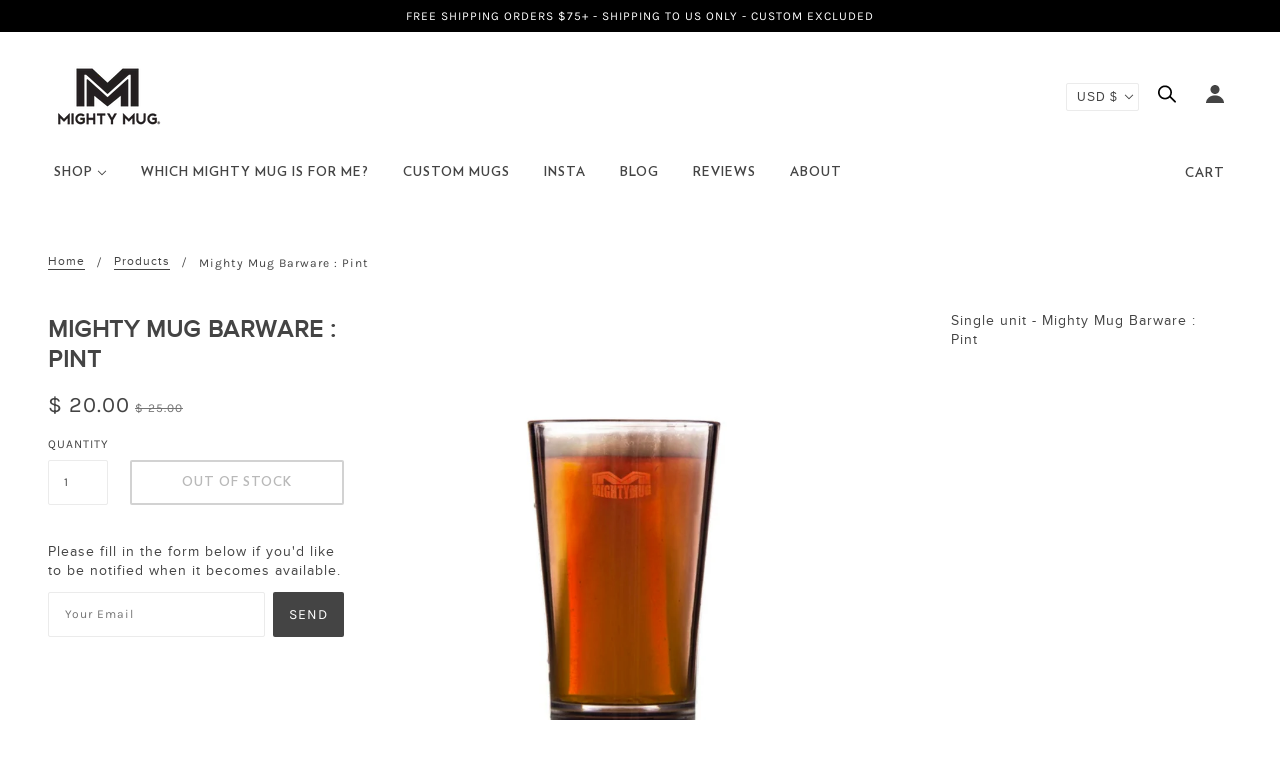

--- FILE ---
content_type: text/css
request_url: https://themightymug.com/cdn/shop/t/41/assets/theme--critical.css?v=2754223800575698481763672870
body_size: 16780
content:
/** Shopify CDN: Minification failed

Line 5939:0 Expected "}" to go with "{"

**/
@charset "UTF-8";
[data-critical-css="false"] {
    display: none;
}
*,
:after,
:before {
    -webkit-box-sizing: border-box;
    box-sizing: border-box;
}
body[data-tabbing="false"] [tabindex="0"],
body[data-tabbing="false"] a,
body[data-tabbing="false"] button,
body[data-tabbing="false"] input,
body[data-tabbing="false"] textarea {
    outline: 0;
}
.footer--root,
.layout--main-content > *,
.modal--root,
.modal--window,
.popup-modal-close {
    opacity: 0;
}
[data-assets-loaded="true"] .footer--root,
[data-assets-loaded="true"] .layout--main-content > *,
[data-assets-loaded="true"] .modal--root,
[data-assets-loaded="true"] .modal--window,
[data-assets-loaded="true"] .popup-modal-close {
    opacity: 1;
}
iframe[src="//localhost:3000/preview_bar"]
{
    display: none;
}
@media only screen and (min-width: 768px) {
    [data-mq="small"] {
        display: none;
    }
}
@media only screen and (max-width: 767px) {
    [data-mq="medium"] {
        display: none;
    }
}
@media only screen and (min-width: 1024px) {
    [data-mq="medium"] {
        display: none;
    }
}
@media only screen and (max-width: 767px) {
    [data-mq="medium-large"] {
        display: none;
    }
}
@media only screen and (max-width: 767px) {
    [data-mq="large"] {
        display: none;
    }
}
@media only screen and (min-width: 768px) and (max-width: 1023px) {
    [data-mq="large"] {
        display: none;
    }
}
[data-container="section"] {
    display: grid;
    padding: 72px 48px;
    grid-row-gap: 32px;
}
@media only screen and (max-width: 767px) {
    [data-container="section"] {
        padding: 32px 16px;
    }
}
[data-container="panel"] {
    display: grid;
    grid-column-gap: 32px;
    grid-row-gap: 32px;
    grid-template-columns: minmax(auto, 1fr);
    -webkit-box-pack: center;
    -ms-flex-pack: center;
    justify-content: center;
}
@media only screen and (max-width: 767px) {
    [data-container="panel"] {
        grid-column-gap: 16px;
        grid-row-gap: 16px;
    }
}
@media only screen and (min-width: 768px) {
    [data-container="panel"][data-block-spacing="false"] {
        grid-column-gap: 0;
        grid-row-gap: 0;
    }
}
@media only screen and (min-width: 768px) {
    [data-container="panel"][data-columns="2"] {
        grid-template-columns: repeat(2, minmax(auto, 1fr));
    }
}
@media only screen and (min-width: 768px) {
    [data-container="panel"][data-columns="3"] {
        grid-template-columns: repeat(3, minmax(auto, 1fr));
    }
}
@media only screen and (min-width: 768px) {
    [data-container="panel"][data-columns="4"] {
        grid-template-columns: repeat(4, minmax(auto, 1fr));
    }
}
@media only screen and (min-width: 768px) {
    [data-container="panel"][data-columns="5"] {
        grid-template-columns: repeat(5, minmax(auto, 1fr));
    }
}
@media only screen and (min-width: 768px) {
    [data-container="panel"][data-columns="6"] {
        grid-template-columns: repeat(6, minmax(auto, 1fr));
    }
}
@media only screen and (max-width: 767px) {
    [data-container="panel"][data-mobile-columns="1"] {
        grid-template-columns: minmax(auto, 1fr);
    }
}
@media only screen and (max-width: 767px) {
    [data-container="panel"][data-mobile-columns="2"] {
        grid-template-columns: repeat(2, minmax(auto, 1fr));
    }
}
[data-container="block"] {
    display: -webkit-box;
    display: -ms-flexbox;
    display: flex;
    -ms-flex-wrap: wrap;
    flex-wrap: wrap;
    margin: 0 -16px -16px 0;
}
@media only screen and (max-width: 767px) {
    [data-container="block"] {
        margin: 0 -12px -12px 0;
    }
}
[data-container="section"] [data-item] {
    display: block;
    -ms-flex-preferred-size: 100%;
    flex-basis: 100%;
    padding: 0 16px 16px 0;
}
@media only screen and (max-width: 767px) {
    [data-container="section"] [data-item] {
        padding: 0 12px 12px 0;
    }
}
html {
    -webkit-text-size-adjust: 100%;
}
body {
    -moz-osx-font-smoothing: grayscale;
    -webkit-font-smoothing: antialiased;
    margin: 0;
    text-shadow: 1px 1px 1px rgba(0, 0, 0, 0.004);
}
[data-item="rte-content"] > :not(:last-child) {
    padding-bottom: 16px;
}
@media only screen and (max-width: 767px) {
    [data-item="rte-content"] > :not(:last-child) {
        padding-bottom: 12px;
    }
}
p {
    margin: 0;
}
b,
strong {
    font-weight: bolder;
}
img {
    border-style: none;
}
[data-item="rte-content"] img {
    -o-object-fit: cover;
    object-fit: cover;
}
a,
a:link,
a:visited {
    color: var(--color-text);
    text-decoration: none;
    background-color: transparent;
}
.no-touchevents a,
.no-touchevents a:link,
.no-touchevents a:visited {
    -webkit-transition: color 0.2s ease;
    transition: color 0.2s ease;
}
[data-item="rte-content"] a,
[data-item="rte-content"] a:link,
[data-item="rte-content"] a:visited {
    text-decoration: underline;
}
a:hover {
    color: var(--color-text);
}
[data-item="rte-content"] a:hover {
    color: var(--color--body--light);
}
.hover-links a:hover,
.hover-links:hover {
    color: var(--color--body--light);
}
[data-item="rte-content"] blockquote {
    font-style: italic;
    padding: 16px 0 0 16px;
    border-left: 2px solid var(--color-border);
    margin: 0 0 16px;
}
ul {
    margin: 0;
    padding: 0;
    list-style-type: none;
}
[data-item="rte-content"] ul {
    list-style-type: disc;
    padding-left: 20px;
    line-height: 1.375;
}
@media only screen and (max-width: 767px) {
    [data-item="rte-content"] ul {
        padding-left: 15px;
    }
}
[data-item="rte-content"] ul ul {
    list-style-type: circle;
}
ol {
    margin: 0;
    padding: 0;
    list-style-type: none;
    line-height: 1.7em;
}
[data-item="rte-content"] ol {
    padding-left: 32px;
    list-style-position: inside;
    counter-reset: item;
}
@media only screen and (max-width: 767px) {
    [data-item="rte-content"] ol {
        padding-left: 16px;
    }
}
[data-item="rte-content"] ol li:before {
    content: counters(item, ".") ". ";
    counter-increment: item;
}
[data-item="rte-content"] ol ol li:before {
    content: counters(item, ".") " ";
    counter-increment: item;
}
li {
    display: block;
}
[data-item="rte-content"] li {
    display: list-item;
}
hr {
    -webkit-box-sizing: content-box;
    box-sizing: content-box;
    height: 0;
    overflow: visible;
}
table {
    border-collapse: collapse;
    border-spacing: 0;
}
[data-item="rte-content"] table {
    border: 0;
    margin: -8px;
}
@media only screen and (max-width: 767px) {
    [data-item="rte-content"] table {
        width: auto !important;
        margin: -6px;
    }
}
tr:not(:last-child) {
    padding-bottom: 16px;
}
td {
    padding: 8px;
}
@media only screen and (max-width: 767px) {
    td {
        margin: 6px;
    }
}
address {
    font-style: unset;
}
iframe {
    max-width: 100%;
}
.error {
    color: #d32f2f;
}
.errors {
    color: #d32f2f;
    padding-bottom: 16px;
}
:-moz-placeholder,
:-ms-input-placeholder,
::-moz-placeholder,
::-webkit-input-placeholder {
    color: var(--color-text);
}
label {
    padding-bottom: 8px;
    display: block;
}
select {
    -webkit-appearance: none;
    -moz-appearance: none;
    appearance: none;
    background-color: var(--color-page-bg);
    background-image: url([data-uri]);
    background-position: right 10px center;
    background-repeat: no-repeat;
    border-radius: 2px;
    border: 1px solid var(--color-border);
    color: var(--color-text);
    cursor: pointer;
    font-size: 14px;
    margin: 0 0 16px;
    max-width: 100%;
    padding: 9px 28px 9px 15px;
    text-indent: 0.01px;
    text-overflow: "";
    width: 100%;
}
select.compact {
    padding: 5px 28px 5px 15px;
}
select:focus {
    color: var(--color-text);
    background-color: var(--color-page-bg);
}
select::-ms-expand {
    display: none;
}
input,
textarea {
    -webkit-appearance: none;
    -moz-appearance: none;
    appearance: none;
    background-color: var(--color-page-bg);
    border-radius: 2px;
    border: 1px solid var(--color-border);
    -webkit-box-shadow: none;
    box-shadow: none;
    color: var(--color-text);
    margin: 0 0 16px;
    max-width: 100%;
    overflow: auto;
    padding: 8px 16px;
    text-transform: none;
    width: 100%;
}
input:focus,
textarea:focus {
    border: 1px solid var(--color-border);
    color: var(--color-text);
    background-color: var(--color-page-bg);
}
input {
    height: 45px;
    line-height: 45px;
}
input.compact {
    padding: 6px;
    margin: 0 0 8px;
    height: 29px;
    line-height: 29px;
}
[data-item="button"] > *,
[data-item="inverted-button"] > *,
[data-item="inverted-secondary-button"] > *,
[data-item="secondary-button"] > *,
button,
input[type="button"],
input[type="reset"],
input[type="submit"] {
    -webkit-appearance: none;
    -moz-appearance: none;
    appearance: none;
    border-radius: 2px;
    border: 0;
    -webkit-box-shadow: none;
    box-shadow: none;
    cursor: pointer;
    display: inline-block;
    height: 45px;
    line-height: 45px;
    padding: 0 16px;
    vertical-align: bottom;
    width: auto;
    zoom: 1;
}
[data-item="button"] > .compact,
[data-item="button"] > [data-height="compact"],
[data-item="inverted-button"] > .compact,
[data-item="inverted-button"] > [data-height="compact"],
[data-item="inverted-secondary-button"] > .compact,
[data-item="inverted-secondary-button"] > [data-height="compact"],
[data-item="secondary-button"] > .compact,
[data-item="secondary-button"] > [data-height="compact"],
button.compact,
button[data-height="compact"],
input[type="button"].compact,
input[type="button"][data-height="compact"],
input[type="reset"].compact,
input[type="reset"][data-height="compact"],
input[type="submit"].compact,
input[type="submit"][data-height="compact"] {
    height: 29px;
    line-height: 29px;
}
[data-item="button"] > :focus,
[data-item="inverted-button"] > :focus,
[data-item="inverted-secondary-button"] > :focus,
[data-item="secondary-button"] > :focus,
button:focus,
input[type="button"]:focus,
input[type="reset"]:focus,
input[type="submit"]:focus {
    background: var(--color-button-bg);
}
[data-item="button"] > :link,
[data-item="inverted-button"] > :link,
[data-item="inverted-secondary-button"] > :link,
[data-item="secondary-button"] > :link,
button:link,
input[type="button"]:link,
input[type="reset"]:link,
input[type="submit"]:link {
    color: var(--color-button);
}
[data-item="button"] > :visited,
[data-item="inverted-button"] > :visited,
[data-item="inverted-secondary-button"] > :visited,
[data-item="secondary-button"] > :visited,
button:visited,
input[type="button"]:visited,
input[type="reset"]:visited,
input[type="submit"]:visited {
    color: var(--color-button);
}
[data-item="button"] > :hover,
[data-item="inverted-button"] > :hover,
[data-item="inverted-secondary-button"] > :hover,
[data-item="secondary-button"] > :hover,
button:hover,
input[type="button"]:hover,
input[type="reset"]:hover,
input[type="submit"]:hover {
    color: var(--color-button);
    background: var(--color-button-bg);
}
.no-touchevents [data-item="button"] > *,
.no-touchevents [data-item="inverted-button"] > *,
.no-touchevents [data-item="inverted-secondary-button"] > *,
.no-touchevents [data-item="secondary-button"] > *,
.no-touchevents button,
.no-touchevents input[type="button"],
.no-touchevents input[type="reset"],
.no-touchevents input[type="submit"] {
    -webkit-transition-property: color, border-color, background-color;
    transition-property: color, border-color, background-color;
    -webkit-transition-duration: 0.2s;
    transition-duration: 0.2s;
    -webkit-transition-timing-function: cubic-bezier(0.25, 0.46, 0.45, 0.94);
    transition-timing-function: cubic-bezier(0.25, 0.46, 0.45, 0.94);
}
button[disabled],
input[disabled] {
    cursor: default;
}
input[type="radio"] {
    -webkit-appearance: radio;
    -moz-appearance: radio;
    appearance: radio;
    -webkit-box-sizing: border-box;
    box-sizing: border-box;
    height: auto;
    height: auto;
    margin: 0 8px 0 0;
    padding: 0;
    width: auto;
}
input[type="checkbox"] {
    -webkit-appearance: checkbox;
    -moz-appearance: checkbox;
    appearance: checkbox;
    -webkit-box-sizing: border-box;
    box-sizing: border-box;
    height: auto;
    margin: 0 8px 0 0;
    padding: 0;
    width: auto;
}
.font--featured-heading,
[data-item="featured-heading"] {
    font-family: 'FontsFreeNetproxima_nova_regwebfont';
    font-weight: var(--font--heading--weight);
    font-style: var(--font--heading--style);
    text-transform: var(--font--heading--uppercase);
    font-size: 64px;
    line-height: 1.125em;
    margin: -0.1875em 0;
    letter-spacing: 0.025em;
}
@media only screen and (max-width: 767px) {
    .font--featured-heading,
    [data-item="featured-heading"] {
        font-size: 40px;
        line-height: 1.2em;
    }
}
[data-item="section-heading"],
h1,
h2 {
    font-family: 'FontsFreeNetproxima_nova_regwebfont';
    font-weight: var(--font--heading--weight);
    font-style: var(--font--heading--style);
    text-transform: var(--font--heading--uppercase);
    font-size: var(--font--section-heading--size);
    line-height: 1.25em;
    margin: -0.25em 0;
    letter-spacing: 0.025em;
}
@media only screen and (max-width: 767px) {
    [data-item="section-heading"],
    h1,
    h2 {
        font-size: 20px;
    }
}
[data-item="block-heading"],
h3,
h4,
h5,
h6 {
    font-family: var(--font--heading--family);
    font-weight: var(--font--heading--weight);
    font-style: var(--font--heading--style);
    text-transform: var(--font--heading--uppercase);
    font-weight: var(--font--heading--normal-weight);
    font-size: var(--font--block-heading--size);
    line-height: 1.33333em;
    margin: -0.25em 0;
    letter-spacing: 0.025em;
}
@media only screen and (max-width: 767px) {
    [data-item="block-heading"],
    h3,
    h4,
    h5,
    h6 {
        font-size: 16px;
    }
}
[data-item="accent-text"],
input,
label,
textarea {
    font-family: var(--font--accent--family);
    font-weight: var(--font--accent--weight);
    font-style: var(--font--accent--style);
    text-transform: uppercase;
    font-size: var(--font--accent--size);
    letter-spacing: 1px;
}
@media only screen and (max-width: 767px) {
    [data-item="accent-text"],
    input,
    label,
    textarea {
        font-size: 13px;
    }
}
[data-item="nav-text"] {
    font-family: var(--font--accent--family);
    font-weight: var(--font--accent--weight);
    font-style: var(--font--accent--style);
    text-transform: uppercase;
    font-size: var(--font--accent--size);
    letter-spacing: 1px;
    font-size: 14px;
}
@media only screen and (max-width: 767px) {
    [data-item="nav-text"] {
        font-size: 13px;
    }
}
[data-item="lowercase-accent-text"] {
    font-family: var(--font--accent--family);
    font-weight: var(--font--accent--weight);
    font-style: var(--font--accent--style);
    text-transform: uppercase;
    font-size: var(--font--accent--size);
    letter-spacing: 1px;
    text-transform: none;
}
@media only screen and (max-width: 767px) {
    [data-item="lowercase-accent-text"] {
        font-size: 13px;
    }
}
input[type="date"],
input[type="datetime-local"],
input[type="datetime"],
input[type="email"],
input[type="month"],
input[type="number"],
input[type="password"],
input[type="search"],
input[type="tel"],
input[type="text"],
input[type="time"],
input[type="url"],
input[type="week"],
select,
textarea,
textarea[data-item] {
    font-family: var(--font--accent--family);
    font-weight: var(--font--accent--weight);
    font-style: var(--font--accent--style);
    text-transform: uppercase;
    font-size: var(--font--accent--size);
    letter-spacing: 1px;
    text-transform: none;
}
@media only screen and (max-width: 767px) {
    input[type="date"],
    input[type="datetime-local"],
    input[type="datetime"],
    input[type="email"],
    input[type="month"],
    input[type="number"],
    input[type="password"],
    input[type="search"],
    input[type="tel"],
    input[type="text"],
    input[type="time"],
    input[type="url"],
    input[type="week"],
    select,
    textarea,
    textarea[data-item] {
        font-size: 13px;
    }
}
@media only screen and (max-width: 767px) {
    input[type="date"],
    input[type="datetime-local"],
    input[type="datetime"],
    input[type="email"],
    input[type="month"],
    input[type="number"],
    input[type="password"],
    input[type="search"],
    input[type="tel"],
    input[type="text"],
    input[type="time"],
    input[type="url"],
    input[type="week"],
    select,
    textarea,
    textarea[data-item] {
        font-size: 16px;
    }
}
[data-item="light-accent-text"] {
    font-family: var(--font--accent--family);
    font-weight: var(--font--accent--weight);
    font-style: var(--font--accent--style);
    text-transform: uppercase;
    font-size: var(--font--accent--size);
    letter-spacing: 1px;
    color: var(--color--body--light);
}
@media only screen and (max-width: 767px) {
    [data-item="light-accent-text"] {
        font-size: 13px;
    }
}
[data-item="light-accent-text"]:focus,
[data-item="light-accent-text"]:hover,
[data-item="light-accent-text"]:link,
[data-item="light-accent-text"]:visited {
    color: var(--color--body--light);
}
@media only screen and (max-width: 767px) {
    [data-item="light-accent-text"] {
        font-size: 13px;
    }
}
[data-item="paragraph"],
[data-item="rte-content"],
body {
/*     font-family: var(--font--paragraph--family); */
    font-weight: var(--font--paragraph--weight);
    font-style: var(--font--paragraph--style);
    font-size: var(--font--paragraph--size);
    line-height:1.375;
    margin: -0.25em 0;
}
@media only screen and (max-width: 767px) {
    [data-item="paragraph"],
    [data-item="rte-content"],
    body {
/*         font-size: 15px; */
    }
}
[data-item="caption"] {
    font-family: FontsFreeNetproxima_nova_regwebfont;
    font-weight: var(--font--paragraph--weight);
    font-style: italic;
    font-size: var(--font--accent--size);
}
body {
    margin: 0;
}
[data-item="block-link"] {
    -ms-flex-preferred-size: auto;
    flex-basis: auto;
}
[data-item="block-link"] > * {
    font-family: FontsFreeNetproxima_nova_regwebfont;
    font-weight: var(--font--accent--weight);
    font-style: var(--font--accent--style);
    text-transform: uppercase;
    font-size: var(--font--accent--size);
    letter-spacing: 1px;
    display: inline-block;
    line-height: 1;
}
@media only screen and (max-width: 767px) {
    [data-item="block-link"] > * {
        font-size: 13px;
    }
}
[data-item="block-link"] > :after {
    padding-bottom: 0.14286em;
    border-bottom: 0.07143em solid var(--color-text);
    content: "";
    display: block;
    width: 100%;
}
[data-item="inverted-block-link"] {
    -ms-flex-preferred-size: auto;
    flex-basis: auto;
}
[data-item="inverted-block-link"] > * {
    font-family: FontsFreeNetproxima_nova_regwebfont;
    font-weight: var(--font--accent--weight);
    font-style: var(--font--accent--style);
    text-transform: uppercase;
    font-size: var(--font--accent--size);
    letter-spacing: 1px;
    display: inline-block;
    line-height: 1;
}
@media only screen and (max-width: 767px) {
    [data-item="inverted-block-link"] > * {
        font-size: 13px;
    }
}
[data-item="inverted-block-link"] > :after {
    padding-bottom: 0.14286em;
    border-bottom: 0.07143em solid var(--color-text);
    content: "";
    display: block;
    width: 100%;
}
[data-item="inverted-block-link"] > * {
    color: var(--color--alternative) !important;
}
[data-item="inverted-block-link"] > :after {
    border-color: var(--color--alternative);
}
[data-item="small-text"] {
    font-size: 12px;
}
[data-item="a11y-button"],
[data-item="button"] > *,
input[type="submit"] {
    background: var(--color-button-bg);
    color: var(--color-button);
    border-radius: 2px;
    font-family: var(--font--accent--family);
    font-weight: var(--font--accent--weight);
    font-style: var(--font--accent--style);
    text-transform: uppercase;
    font-size: var(--font--accent--size);
    letter-spacing: 1px;
    font-size: 14px;
}
@media only screen and (max-width: 767px) {
    [data-item="a11y-button"],
    [data-item="button"] > *,
    input[type="submit"] {
        font-size: 13px;
    }
}
[data-item="a11y-button"]:focus,
[data-item="a11y-button"]:hover,
[data-item="a11y-button"]:link,
[data-item="a11y-button"]:visited,
[data-item="button"] > :focus,
[data-item="button"] > :hover,
[data-item="button"] > :link,
[data-item="button"] > :visited,
input[type="submit"]:focus,
input[type="submit"]:hover,
input[type="submit"]:link,
input[type="submit"]:visited {
    color: var(--color-button);
    background: var(--color-button-bg);
}
[data-item="inverted-button"] > * {
    background: var(--color-button-bg);
    color: var(--color-button);
    border-radius: 2px;
    font-family: var(--font--accent--family);
    font-weight: var(--font--accent--weight);
    font-style: var(--font--accent--style);
    text-transform: uppercase;
    font-size: var(--font--accent--size);
    letter-spacing: 1px;
    font-size: 14px;
    font-size: 14px;
    background: var(--color-button);
    color: var(--color-button-bg);
}
@media only screen and (max-width: 767px) {
    [data-item="inverted-button"] > * {
        font-size: 13px;
    }
}
[data-item="inverted-button"] > :focus,
[data-item="inverted-button"] > :hover,
[data-item="inverted-button"] > :link,
[data-item="inverted-button"] > :visited {
    color: var(--color-button);
    background: var(--color-button-bg);
}
[data-item="inverted-button"] > :focus,
[data-item="inverted-button"] > :hover,
[data-item="inverted-button"] > :link,
[data-item="inverted-button"] > :visited {
    background: var(--color-button);
    color: var(--color-button-bg);
}
[data-item="secondary-button"] > * {
    background: var(--color-button-bg);
    color: var(--color-button);
    border-radius: 2px;
    font-family: var(--font--accent--family);
    font-weight: var(--font--accent--weight);
    font-style: var(--font--accent--style);
    text-transform: uppercase;
    font-size: var(--font--accent--size);
    letter-spacing: 1px;
    font-size: 14px;
    font-size: 14px;
    background: 0 0;
    border: 2px solid var(--color-button-bg);
    color: var(--color-button-bg);
    line-height: 41px;
}
@media only screen and (max-width: 767px) {
    [data-item="secondary-button"] > * {
        font-size: 13px;
    }
}
[data-item="secondary-button"] > :focus,
[data-item="secondary-button"] > :hover,
[data-item="secondary-button"] > :link,
[data-item="secondary-button"] > :visited {
    color: var(--color-button);
    background: var(--color-button-bg);
}
[data-item="secondary-button"] > :focus,
[data-item="secondary-button"] > :hover,
[data-item="secondary-button"] > :link,
[data-item="secondary-button"] > :visited {
    color: var(--color-button-bg);
    background: 0 0;
}
[data-item="inverted-secondary-button"] > * {
    background: var(--color-button-bg);
    color: var(--color-button);
    border-radius: 2px;
    font-family: var(--font--accent--family);
    font-weight: var(--font--accent--weight);
    font-style: var(--font--accent--style);
    text-transform: uppercase;
    font-size: var(--font--accent--size);
    letter-spacing: 1px;
    font-size: 14px;
    font-size: 14px;
    background: 0 0;
    border: 2px solid var(--color-button-bg);
    color: var(--color-button-bg);
    line-height: 41px;
    font-size: 14px;
    background: 0 0;
    border: 2px solid var(--color-page-bg);
    color: var(--color-page-bg);
}
@media only screen and (max-width: 767px) {
    [data-item="inverted-secondary-button"] > * {
        font-size: 13px;
    }
}
[data-item="inverted-secondary-button"] > :focus,
[data-item="inverted-secondary-button"] > :hover,
[data-item="inverted-secondary-button"] > :link,
[data-item="inverted-secondary-button"] > :visited {
    color: var(--color-button);
    background: var(--color-button-bg);
}
[data-item="inverted-secondary-button"] > :focus,
[data-item="inverted-secondary-button"] > :hover,
[data-item="inverted-secondary-button"] > :link,
[data-item="inverted-secondary-button"] > :visited {
    color: var(--color-button-bg);
    background: 0 0;
}
[data-item="inverted-secondary-button"] > :focus,
[data-item="inverted-secondary-button"] > :hover,
[data-item="inverted-secondary-button"] > :link,
[data-item="inverted-secondary-button"] > :visited {
    color: var(--color-page-bg);
    background: 0 0;
}
[data-item="a11y-button"],
[data-item="hidden-text"] {
    position: absolute;
    left: -10000px;
    top: auto;
    width: 1px;
    height: 1px;
    overflow: hidden;
}
[data-item="a11y-button"]:focus {
    position: fixed;
    top: 8px;
    left: 8px;
    display: inline-block;
    padding: 0 8px;
    width: auto;
    height: 30px;
    line-height: 30px;
    z-index: 11;
}
.placeholder--root {
    position: relative;
    width: 100%;
}
.placeholder--root svg {
    fill: #cbcbcb;
    color: #cbcbcb;
    background-color: #e9e9e9;
    display: block;
    position: absolute;
    top: 0;
    left: 0;
    width: 100%;
    height: 100%;
    max-width: 100%;
    max-height: 100%;
}
.placeholder--container {
    max-width: 100%;
    position: relative;
    width: 100%;
}
.icon--root {
    position: relative;
    display: inline-block;
    vertical-align: middle;
}
.icon--root path {
    fill: currentColor;
}
.icon--3d-badge,
.icon--play-badge {
    border-radius: 2px;
}
.icon--root path,
.payment-options svg,
.x-menu--overlap-icon svg,
a:focus svg,
a:hover svg,
a:link svg,
a:visited svg,
svg use svg {
    fill: currentColor;
}
.icon--3d-badge {
    height: 26px;
    width: 26px;
}
.icon--account {
    height: 20px;
    width: 20px;
}
.icon--accounts {
    height: 24px;
    width: 24px;
}
.icon--arrow-left {
    height: 12px;
    width: 16px;
}
.icon--arrow-right {
    height: 12px;
    width: 16px;
}
.icon--bag-alt {
    height: 20px;
    width: 16px;
}
.icon--bag {
    height: 21px;
    width: 18px;
}
.icon--behance {
    height: 14px;
    width: 20px;
}
.icon--cart {
    height: 20px;
    width: 21px;
}
.icon--checkmark--small {
    height: 10px;
    width: 14px;
}
.icon--chevron-down {
    height: 6px;
    width: 10px;
}
.icon--chevron-left--small {
    height: 14px;
    width: 8px;
}
.icon--chevron-left {
    height: 20px;
    width: 12px;
}
.icon--chevron-right--small {
    height: 14px;
    width: 8px;
}
.icon--chevron-right {
    height: 20px;
    width: 12px;
}
.icon--chevron-up {
    height: 6px;
    width: 10px;
}
.icon--comments {
    height: 18px;
    width: 20px;
}
.icon--cross--small {
    height: 11px;
    width: 11px;
}
.icon--cross-circle {
    height: 24px;
    width: 24px;
}
.icon--cross {
    height: 20px;
    width: 20px;
}
.icon--facebook {
    height: 20px;
    width: 20px;
}
.icon--instagram {
    height: 20px;
    width: 20px;
}
.icon--kickstarter {
    height: 20px;
    width: 18px;
}
.icon--link {
    height: 18px;
    width: 24px;
}
.icon--lock {
    height: 18px;
    width: 14px;
}
.icon--mail {
    height: 16px;
    width: 26px;
}
.icon--menu-alt {
    height: 10px;
    width: 18px;
}
.icon--menu {
    height: 16px;
    width: 22px;
}
.icon--minus-circle {
    height: 20px;
    width: 20px;
}
.icon--minus {
    height: 2px;
    width: 10px;
}
.icon--pinterest {
    height: 20px;
    width: 20px;
}
.icon--play-badge {
    height: 26px;
    width: 26px;
}
.icon--play-circle-fill {
    height: 60px;
    width: 60px;
}
.icon--play-circle {
    height: 60px;
    width: 60px;
}
.icon--plus {
    height: 10px;
    width: 10px;
}
.icon--rss {
    height: 20px;
    width: 20px;
}
.icon--search {
    height: 20px;
    width: 20px;
}
.icon--shopify {
    height: 20px;
    width: 70px;
}
.icon--snapchat {
    height: 20px;
    width: 22px;
}
.icon--trip-advisor {
    height: 21px;
    width: 35px;
}
.icon--twitter {
    height: 20px;
    width: 22px;
}
.icon--vimeo {
    height: 21px;
    width: 25px;
}
.icon--yelp {
    height: 20px;
    width: 18px;
}
.icon--youtube {
    height: 20px;
    width: 29px;
}
.header--root {
    position: relative;
    z-index: 3;
    width: 100%;
}
@media only screen and (min-width: 768px) {
    .header--root {
        padding: 32px 0 0;
    }
}
.header--root .off-canvas--open {
    cursor: pointer;
}
.header--root .icon--bag {
    bottom: 2px;
    right: 3px;
}
.header--root .icon--cart {
    bottom: 2px;
    right: 3px;
}
.header--bg {
    background: var(--color-header-bg);
    height: 100%;
    left: 0;
    opacity: 1;
    position: absolute;
    top: 0;
    width: 100%;
}
[data-header-menu-transparent="false"] .header--bg {
    opacity: 1 !important;
}
@media only screen and (max-width: 767px) {
    .header--bg {
        display: none;
    }
}
.header--top-row {
    position: relative;
    display: -webkit-box;
    display: -ms-flexbox;
    display: flex;
    -webkit-box-align: center;
    -ms-flex-align: center;
    align-items: center;
    -webkit-box-pack: end;
    -ms-flex-pack: end;
    justify-content: flex-end;
    margin: 0 -8px;
}
.header--top-row > * {
    -webkit-box-flex: 1;
    -ms-flex: 1 1 auto;
    flex: 1 1 auto;
    padding: 8px;
}
@media only screen and (max-width: 767px) {
    .header--top-row {
        display: none;
    }
}
.header--root[data-center-logo="false"] .header--localization {
    -webkit-box-ordinal-group: 2;
    -ms-flex-order: 1;
    order: 1;
}
.header--root[data-center-logo="false"] .header--localization > form {
    -webkit-box-pack: end;
    -ms-flex-pack: end;
    justify-content: flex-end;
}
.header--localization > form {
    display: -webkit-box;
    display: -ms-flexbox;
    display: flex;
}
.header--localization .disclosure--root:not(:last-of-type) {
    padding-right: 16px;
}
.header--localization .disclosure--root[data-id="header-locale"] .disclosure--main {
    text-transform: none;
}
.header--logo {
    margin: 0;
    line-height: 1; padding:0 8px;
}
.header--root[data-center-logo="false"] .header--logo {
    -webkit-box-ordinal-group: 1;
    -ms-flex-order: 0;
    order: 0;
}
.header--root[data-center-logo="true"] .header--logo {
    position: absolute;
    left: 50%;
    -webkit-transform: translateX(-50%);
    transform: translateX(-50%);
}
.header--logo a,
.header--logo a:hover,
.header--logo a:link,
.header--logo a:visited {
    color: var(--color-header);
}
.header--search {
    justify-self: flex-end;
    -webkit-box-flex: 0;
    -ms-flex-positive: 0;
    flex-grow: 0;
    -webkit-box-ordinal-group: 3;
    -ms-flex-order: 2;
    order: 2;
}
.header--search svg {
    color: var(--color-header);
}
.header--account-icon {
    justify-self: flex-end;
    -webkit-box-flex: 0;
    -ms-flex-positive: 0;
    flex-grow: 0;
    -webkit-box-ordinal-group: 3;
    -ms-flex-order: 2;
    order: 2;
}
.header--account-icon svg {
    color: var(--color-header);
}
.header--account-info {
    display: none;
    top: 6px;
    right: -3px;
    padding: 0;
    width: 100%;
    position: relative;
}
.header--account-info .account-close:after {
    display: none;
}
.header--account-info .icon--cross {
    top: 1px;
}
.header--bottom-row {
    position: relative;
    text-align: center;
    padding:22px  55px 0;
}
.header--root[data-center-menu="false"] .header--bottom-row {
    text-align: left;
}
.header--bottom-row > * {
    -webkit-box-flex: 1;
    -ms-flex: 1 1 auto;
    flex: 1 1 auto;
}
.header--bottom-row.hover {
    background: var(--color-header);
    background: 0 0;
}
@media only screen and (max-width: 767px) {
    .header--bottom-row {
        display: none;
    }
}
.header--cart {
    
}
*:focus{outline:0;}
.header--cart-number[data-item-count="0"] {
    display: none;
}
.header--menu {
    margin: 0 -16px;
}
.header--mobile {
    background-color: var(--color-header-bg);
    display: -webkit-box;
    display: -ms-flexbox;
    display: flex;
    -webkit-box-pack: justify;
    -ms-flex-pack: justify;
    justify-content: space-between;
    -webkit-box-align: center;
    -ms-flex-align: center;
    align-items: center;
    padding: 20px 16px;
}
@media only screen and (min-width: 768px) {
    .header--mobile {
        display: none;
    }
}
.header--mobile .icon--menu {
    color: var(--color-header);
}
.header--mobile--menu {
    width: 50%;
    -ms-flex-negative: 1;
    flex-shrink: 1;
    line-height: 1;
}
.header--mobile--menu > * {
    padding: 16px;
    margin-left: -16px;
}
.header--mobile--cart {
    width: 50%;
    -ms-flex-negative: 1;
    flex-shrink: 1;
    color: var(--color-cart) !important;
    flex-shrink: 1;
    line-height: 1;
    padding: 0 0 0 12px;
    text-align: right;
    white-space: nowrap;
    width: 50%;
}
.header--mobile--cart svg {
    color: var(--color-cart);
    fill: var(--color-cart);
}
.header--mobile--title {
    -ms-flex-negative: 0;
    flex-shrink: 0;
    max-width: calc(100% - 120px);
    text-align: center;
}
.header--mobile--title a,
.header--mobile--title a:hover,
.header--mobile--title a:link,
.header--mobile--title a:visited {
    color: var(--color-header);
}
.header--localization-for-off-canvas,
.header--y-menu-for-off-canvas {
    display: none;
}
a.header--cart-link {
    line-height: 30px;
    color: var(--color-cart);
    display: inline-block;
    padding: 16px;
    margin-right: -16px;
}
@media only screen and (min-width: 768px) {
    a.header--cart-link {
        margin-top: -8px;
    }
}
.font--accent {
    font-size: 13px;
    text-transform: uppercase;
    font-family: VerlagBold;
    font-weight: normal;
    font-style: none;
}
.disclosure--root {
    position: relative;
    display: -webkit-box;
    display: -ms-flexbox;
    display: flex;
    -webkit-box-orient: horizontal;
    -webkit-box-direction: normal;
    -ms-flex-direction: row;
    flex-direction: row;
    -ms-flex-wrap: wrap;
    flex-wrap: wrap;
    -webkit-box-align: baseline;
    -ms-flex-align: baseline;
    align-items: baseline;
    text-align: left;
    -webkit-user-select: none;
    -moz-user-select: none;
    -ms-user-select: none;
    user-select: none;
}
.disclosure--label {
    -webkit-box-flex: 0;
    -ms-flex: 0 1 100%;
    flex: 0 1 100%;
}
.disclosure--main {
    width: 100%;
    -webkit-box-flex: 1;
    -ms-flex: 1 0 50%;
    flex: 1 0 50%;
    position: relative;
    outline: 0;
}
.disclosure--toggle {
    display: -webkit-box;
    display: -ms-flexbox;
    display: flex;
    -webkit-box-align: center;
    -ms-flex-align: center;
    align-items: center;
    -webkit-box-pack: justify;
    -ms-flex-pack: justify;
    justify-content: space-between;
    border-radius: 2px;
    border: 1px solid var(--color-border);
    color: var(--color-text);
    background-color: var(--color-page-bg);
    cursor: pointer;
    padding:2px 10px;
    width: 100%;height: 28px;
    position: relative;    font-family: arial;
    font-size: 12px;
}
.disclosure--toggle .icon--root {
    left: 6px;
    color: var(--color-text);
}
.disclosure--toggle .icon--chevron-up {
    display: none;
}
.disclosure--toggle[aria-expanded="true"] .icon--chevron-down {
    display: none;
}
.disclosure--toggle[aria-expanded="true"] .icon--chevron-up {
    display: inline;
}
.disclosure--form {
    background-color: var(--color-page-bg);
    border: 1px solid var(--color-border);
    border-radius: 2px;
    min-width: 100%;
    position: absolute;
    display: none;
    overflow-y: auto;
    z-index: 2;
}
.disclosure--toggle[aria-expanded="true"] + .disclosure--form {
    display: block;
}
.disclosure--option-link {
    color: var(--color-text) !important;
    display: inline-block;
    padding: 9px 15px;
    white-space: nowrap;
    width: 100%;
    cursor: pointer;
}
.disclosure--option-link:focus,
.disclosure--option-link:hover {
    outline: 0;
    background-color: #f7f7f7;
}
.announcement--root {
    padding: 0;
    text-align: center;
    margin: 0 auto;
    width: 100%;
    position: relative;
    z-index: 1;
}
.announcement--root[data-alternative-color="true"] {
    color: var(--color--alternative);
}
.announcement--root[data-alternative-color="true"] a,
.announcement--root[data-alternative-color="true"] a:hover,
.announcement--root[data-alternative-color="true"] a:link,
.announcement--root[data-alternative-color="true"] a:visited {
    color: var(--color--alternative);
}
.announcement--link {
    display: inline-block;
    padding-bottom: 0;
    padding-top: 0;
    width: 100%;
}
.announcement--wrapper {
    padding: 0 8px;
    max-width: 800px;
    margin: 0 auto;
    display: -webkit-box;
    display: -ms-flexbox;
    display: flex;
    -webkit-box-align: center;
    -ms-flex-align: center;
    align-items: center;
    -webkit-box-pack: center;
    -ms-flex-pack: center;
    justify-content: center;
}
@media only screen and (max-width: 767px) {
    .announcement--wrapper {
        display: block;
        max-width: 100%;
    }
}
.announcement--wrapper > * {
    padding: 8px;
}
.announcement--icon {
    -ms-flex-negative: 0;
    flex-shrink: 0;
    padding-right: 0;
    line-height: 1;
}
.announcement--icon img {
    max-height: 25px;
}
@media only screen and (max-width: 767px) {
    .announcement--icon {
        display: none;
    }
}
.announcement--text {
    text-transform: none;
}
.announcement--text p {
    margin: 0;
}
.x-menu {
    display: inline-block;
    line-height: 1;
}
.x-menu li,
.x-menu ul {
    list-style: none;
    margin: 0;
    padding: 0;
}
[data-x-menu--overlap="false"] .x-menu--overlap-icon {
    display: none;
}
@media only screen and (max-width: 767px) {
    [data-x-menu--overlap="false"] .x-menu--overlap-icon {
        display: block;
    }
}
[data-x-menu--overlap="true"] .x-menu--level-1--container {
    display: none;
}
@media only screen and (max-width: 767px) {
    .x-menu--level-1--container {
        display: none;
    }
}
.x-menu--level-1--link {
    display: inline-block;
}
.x-menu--level-1--link[data-x-menu--depth="2"] {
    position: relative;
}
.x-menu--level-1--link a {
    display: inline-block;
    padding: 16px;
    position: relative;
}
.x-menu--level-1--link .icon--chevron-up {
    display: none;
}
.x-menu--level-2--container {
    display: none;
    position: absolute;
    white-space: nowrap;
    z-index: 4;
    min-width: 150px;
    left: 0;
    padding: 0;
    background: var(--color-page-bg);
    overflow: hidden;
}
[data-x-menu--depth="2"] .x-menu--level-2--container {
    left: -16px;
}
[data-x-menu--depth="3"] .x-menu--level-2--container {
    max-width: 100%;
    padding-top: 0;
    padding-bottom: 20px;
    width: 100%;
}
[data-x-menu--depth="3"] .x-menu--level-2--container ul {
    -ms-flex-wrap: wrap;
    flex-wrap: wrap;
    vertical-align: top;
}
[data-x-menu--align="center"] .x-menu--level-2--container {
    -webkit-box-pack: center;
    -ms-flex-pack: center;
    justify-content: center;
    text-align: left;
}
.x-menu--bg {
    position: absolute;
    top: 0;
    left: 0;
    height: 100%;
    width: 100%;
    background: var(--color-page-bg);
}
.x-menu--single-parents {
    display: inline-block;
    -ms-flex-negative: 0;
    flex-shrink: 0;
    padding: 12px 32px 12px 0;
}
.x-menu--single-parents ul {
    position: relative;
    border-right: 1px solid var(--color--body--light);
    padding-right: 32px;
    min-height: calc(100% - 30px);
}
.x-menu--single-parents li {
    padding-bottom: 0 !important;
    display: block !important;
}
.x-menu--single-parents a {
    padding: 8px 32px !important;
    line-height: 1;
}
.x-menu--level-2--link {
    text-transform: uppercase;
}
[data-x-menu--depth="3"] .x-menu--level-2--link {
    display: inline-block;
    vertical-align: text-top;
}
.x-menu--level-2--link:first-child > a {
    padding-top: 32px;
}
[data-x-menu--depth="3"] .x-menu--level-2--link:first-child > a {
    padding: 16px 32px;
}
.x-menu--level-2--link:last-child > a {
    padding-bottom: 32px;
}
[data-x-menu--depth="3"] .x-menu--level-2--link:last-child > a {
    padding: 16px 32px;
}
.x-menu--level-2--link a {
    display: inline-block;
    padding: 16px 32px;
}
ul.x-menu--level-3--container {
    padding: 0 0 20px;
    text-transform: none;
}
.x-menu--level-3--link a {
    padding: 8px 32px;
    line-height: 1;
}
[data-x-menu--parent-link="level-2"] .x-menu--level-3--link {
    padding-left: 20px;
}
.x-menu {
    color: var(--color-header);
}
@media only screen and (max-width: 767px) {
    .x-menu {
        display: none;
    }
}
.x-menu a,
.x-menu a:hover,
.x-menu a:link,
.x-menu a:visited {
    color: var(--color-header);
}
.x-menu[data-x-menu--overlap="true"] {
    height: 62px;
}
.x-menu--overlap-icon {
    left: 0;
    position: absolute;
    top: 28px;
}
.x-menu--overlap-icon > * {
    padding: 16px;
    margin: -16px 0 0 -16px;
}
.x-menu--level-1--link > a {
    padding: 16px 16px 32px;
}
.x-menu--level-2--container {
    background: 0 0;
}
[data-x-menu--depth="3"] .x-menu--level-2--container {
/*     margin: 0 -48px;
    width: calc(100% + (48px * 2));
    max-width: calc(100% + (48px * 2));
    padding-left: 25px;
    padding-right: 25px; */
}
.x-menu--single-parents ul {
    border-right: 1px solid var(--color-header);
}
.x-menu--bg {
    opacity: 0.95;
    background: var(--color-header-bg);
}
[data-header-menu-transparent="false"] .x-menu--bg {
    opacity: 1 !important;
}
.off-canvas--viewport {
    width: 100%;
    overflow: hidden;
    position: relative;
}
.off-canvas--left-sidebar {
    position: absolute;
    top: 0;
    overflow: visible;
    display: block;
    z-index: 100;
    min-height: 100vh;
    width: 80%;
    max-width: 400px;
    background-color: var(--color-page-bg);
    -webkit-transform: translateX(-100%);
    transform: translateX(-100%);
}
[data-off-canvas--state="left-open"] .off-canvas--left-sidebar {
    -webkit-box-shadow: 2px 0 10px -2px #888;
    box-shadow: 2px 0 10px -2px #888;
}
.off-canvas--right-sidebar {
    position: absolute;
    top: 0;
    overflow: visible;
    display: block;
    z-index: 100;
    min-height: 100vh;
    width: 80%;
    max-width: 400px;
    background-color: var(--color-page-bg);
    -webkit-transform: translateX(0);
    transform: translateX(0);
    left: 100%;
}
[data-off-canvas--state="right-open"] .off-canvas--right-sidebar {
    -webkit-box-shadow: -2px 0 10px -2px #888;
    box-shadow: -2px 0 10px -2px #888;
}
.off-canvas--container {
    display: none;
}
[data-active="pickup"] .off-canvas--container[data-view="pickup"] {
    display: block;
}
[data-active="cart"] .off-canvas--container[data-view="cart"] {
    display: block;
}
.off-canvas--main-content {
    min-height: 100%;
    width: 100%;
    top: 0;
}
.off-canvas--overlay {
    display: none;
    position: fixed;
    top: 0;
    left: 0;
    width: 100%;
    height: 100%;
    z-index: 100;
    opacity: 0;
    background: #000;
    cursor: pointer;
}
.off-canvas--open {
    display: inline-block;
    cursor: pointer;
}
.off-canvas--overlay + .off-canvas--close {
    position: fixed;
    top: 12px;
    color: #fff;
    z-index: 101;
    cursor: pointer;
    display: inline-block;
}
[data-off-canvas--state="closed"] .off-canvas--overlay + .off-canvas--close {
    display: none;
}
[data-off-canvas--state="left-open"] .off-canvas--overlay + .off-canvas--close {
    left: calc(400px + 15px);
}
@media only screen and (max-width: 500px) {
    [data-off-canvas--state="left-open"] .off-canvas--overlay + .off-canvas--close {
        left: calc(80% + 15px);
    }
}
[data-off-canvas--state="right-open"] .off-canvas--overlay + .off-canvas--close {
    right: calc(400px + 15px);
}
@media only screen and (max-width: 500px) {
    [data-off-canvas--state="right-open"] .off-canvas--overlay + .off-canvas--close {
        right: calc(80% + 15px);
    }
}
.section--slideshow {
    color: var(--color-slider-caption);
    opacity: 1;
}
.section--slideshow .placeholder-noblocks {
    height: 600px;
    padding: 32px;
    display: -webkit-box;
    display: -ms-flexbox;
    display: flex;
    -webkit-box-align: center;
    -ms-flex-align: center;
    align-items: center;
    text-align: center;
}
@media only screen and (max-width: 767px) {
    .section--slideshow .placeholder-noblocks {
        height: 400px;
    }
}
.section--slideshow .slider {
    border-bottom: 1px solid var(--color-border);
}
@media only screen and (min-width: 768px) {
    .section--slideshow .slider {
        border-bottom: none;
    }
}
.section--slideshow .slider .slides > .slide:not(:first-child) {
    display: none;
}
.section--slideshow .slider .owl-wrapper {
    -webkit-box-align: start;
    -ms-flex-align: start;
    align-items: flex-start;
}
.section--slideshow .slider .flex-video {
    padding-bottom: 45%;
}
.section--slideshow .slider .video .caption,
.section--slideshow .slider .video .video-src {
    display: none;
}
.section--slideshow .slider .video .play-button {
    display: none;
    visibility: hidden;
    cursor: pointer;
    opacity: 0.5;
    position: absolute;
    top: 50%;
    left: 50%;
    background-position: center center;
    background-repeat: no-repeat;
    height: 80px;
    width: 80px;
    margin-left: -40px;
    margin-top: -40px;
    cursor: pointer;
    border: 4px solid #fff;
    background: #000;
    border-radius: 50%;
}
.section--slideshow .slider .video .play-button:hover {
    opacity: 0.6;
}
.section--slideshow .slider .video .play-button .triangle {
    -webkit-transform: scale(0.9999);
    transform: scale(0.9999);
    -moz-transform: scale(0.9999);
    position: relative;
    top: 21px;
    left: 30px;
    width: 0;
    height: 0;
    border-top: 15px solid transparent;
    border-bottom: 15px solid transparent;
    border-left: 20px solid #fff;
}
.section--slideshow .slider .owl-controls {
    margin-top: 0;
}
.section--slideshow .slider .row {
    position: relative;
    padding: 0;
}
.section--slideshow .slider .slide {
    position: relative;
}
.section--slideshow .slider .slide img {
    display: inline-block;
    width: 100%;
}
.section--slideshow .slider .slide .caption {
    visibility: hidden;
    position: static;
    padding: 16px;
    background-color: var(--color-slider-caption-bg);
}
@media only screen and (max-width: 767px) {
    .section--slideshow .slider .slide .caption {
        text-align: left !important;
    }
}
.section--slideshow .slider .slide .caption.right {
    float: left !important;
}
.section--slideshow .slider .slide .caption > :last-child {
    padding-bottom: 0 !important;
}
.section--slideshow .slider .slide .caption .bg {
    display: none;
    position: absolute;
    top: 0;
    left: 0;
    height: 100%;
    width: 100%; 
    background-color: var(--color-slider-caption-bg);
    opacity: 0.8;
}
@media only screen and (min-width: 768px) {
    .section--slideshow .slider .slide .caption .bg {
/*         display: block; */
    }
}
.section--slideshow .slider .slide .caption h2 {
    position: relative;
    padding-bottom: 16px;
}
@media only screen and (max-width: 767px) {
    .section--slideshow .slider .slide .caption h2 {
        padding-bottom: 12px;
    }
}
.section--slideshow .slider .slide .caption .sub-title {
    position: relative;
    padding-bottom: 16px;
}
.section--slideshow .slider .slide .caption a[data-item="button"] {
    color: var(--color-slider-button);
    background-color: var(--color-slider-button-bg);
    position: relative;
    margin-bottom: 0;
}
@media only screen and (min-width: 768px) {
    .section--slideshow .slider .slide .caption {
        position: absolute;
        max-width: 350px;
        margin: 20px 55px 30px;
        padding: 32px;
        background-color: transparent;
    }
    .section--slideshow .slider .slide .caption.text-center {
        text-align: center;
    }
    .section--slideshow .slider .slide .caption.top {
        top: 125px;
        margin-top: 0;
    }
    .section--slideshow .slider .slide .caption.middle {
        top: 50%;
        margin-top: 0;
    }
    .section--slideshow .slider .slide .caption.bottom {
        bottom: 0;
    }
    .section--slideshow .slider .slide .caption.left {
        left: 0;
    }
    .section--slideshow .slider .slide .caption.center {
        left: 50%;
        margin-left: 0;
    }
    .section--slideshow .slider .slide .caption.right {
        right: 0;
    }
    .section--slideshow .slider .slide .caption.bottom.right {
        bottom: 45px;
    }
}
@media only screen and (min-width: 1024px) {
    .section--slideshow .slider .slide .caption {
        max-width: 400px;
    }
}
.section--slideshow .slider .owl-controls {
    margin-top: 0;
}
.owl-theme div.owl-dots{padding: 5px;position: absolute;    right: 10px;
    bottom: 5px;
    left: 10px;}
.owl-theme .owl-dots .owl-dot{
    border-radius: 50%;
    border: 0;
    margin: 0 7px 0 0;
    cursor: pointer;
    display: inline-block;
    height: 15px;
    width: 15px;
    background-color: #444444;
    opacity: 0.6;
}
.owl-theme .owl-dots .owl-dot span{display:none !important;}
.owl-theme .owl-dots .owl-dot.active{opacity:.8;}
.section--slideshow .slider .owl-pagination {
    position: absolute;
    right: 20px;
    bottom: 18px;
    top: auto;
    margin: 0;
    padding: 5px;
}
.owl-prev, .owl-next, .product-slider .owl-prev, .product-slider .owl-next {
    color: #444444;
    position: absolute;
    top: 50%;
    font-size: 0;
    background: none;
    opacity: 0.8;
}
.owl-prev, .product-slider .owl-prev {
    left: 0;
    height: 21px;
    margin: -40px 0 0 -30px;
}
.owl-controls .owl-page, .owl-controls .owl-buttons div {
    cursor: pointer;
}
.owl-next, .product-slider .owl-next {
    right: 0;
    margin: -40px -30px 0 0;
}
.owl-prev:before, .owl-next:before, .product-slider .owl-prev:before, .product-slider .owl-next:before {
    content: '';
    width: 21px;
    height: 20px;
    position: absolute;
    background-repeat: no-repeat;
    background-position: center center;
}
.owl-prev:before, .product-slider .owl-prev:before {
    background-image: url(arrow1.svg);
}
.owl-next:before, .product-slider .owl-next:before {
    background-image: url(arrow2.svg);
    right: 0;
}
@media only screen and (min-width: 768px) {
    .section--slideshow .slider .owl-pagination {
        right: 50px;
        bottom: 20px;
    }
}
a.header--cart-link {
    margin: 0;    font-family: 'VerlagBold';
    font-size: 13px;
    padding: 0;
}
.section--slideshow .slider .owl-pagination .owl-page {
    border-radius: 50%;
    border: 0;
    margin: 0 7px 0 0;
    cursor: pointer;
    display: inline-block;
    height: 15px;
    width: 15px;
    background-color: var(--color-slider-nav);
    opacity: 0.6;
}
.section--slideshow .slider .owl-pagination .owl-page:last-child {
    margin-right: 0;
}
.section--slideshow .slider .owl-pagination .owl-page.active {
    opacity: 0.8;
}



/*************newcss****************/
.x-menu {
    display: inline-block;
}
.x-menu ul,
.x-menu li {
    list-style: none;     font-size: 13px;  font-family: 'VerlagBold';  
    margin: 0;
    padding: 0;
}
.x-menu a:focus {
    outline: thin dotted;
}
[data-x-menu--overlap="false"] .x-menu--overlap-icon {
    display: none;
}
@media only screen and (max-width: 767px) {
    [data-x-menu--overlap="false"] .x-menu--overlap-icon {
        display: block;
    }
}
@media (max-width: 914px) {
    [data-x-menu--overlap="true"] .x-menu--level-1--container {
        display: none;
    }
}
@media only screen and (max-width: 767px) {
    .x-menu--level-1--container {
        display: none;
    }
}
.x-menu--level-1--link {
    display: inline-block;
}
.x-menu--level-1--link a {
    display: inline-block;
    padding: 15px;
    z-index: 5;
    position: relative;
}
.x-menu--level-1--link .fw--icon--expand-more {
    font-size: 7px;
}
.x-menu--level-1--link .fw--icon--expand-less {
    display: none;
    font-size: 7px;
}
.x-menu--level-1--link .fw--icon--chevron-right {
    height: 18px;
    position: absolute;
    right: 10px;
    top: 20px;
}
.x-menu--level-1--link .fw--icon--chevron-left {
    height: 16px;
    position: absolute;
    left: 10px;
    top: 20px;
}
.x-menu--level-2--container {
    display: none;
    position: absolute;
    white-space: nowrap;
    z-index: 4;
    min-width: 150px;
    left: 0;
    padding: 0;
    background: #ffffff;
    overflow: hidden;
}
[data-x-menu--depth="2"] .x-menu--level-2--container {
    left: -15px;
}
[data-x-menu--depth="3"] .x-menu--level-2--container {
    max-width: 100%;
    padding-top: 0;
    padding-bottom: 20px;
    width: 100%;
}
[data-x-menu--depth="3"] .x-menu--level-2--container ul {
    -ms-flex-wrap: wrap;
    flex-wrap: wrap;
    vertical-align: top;
}
[data-x-menu--align="center"] .x-menu--level-2--container {
    -webkit-box-pack: center;
    -ms-flex-pack: center;
    justify-content: center;
    text-align: left;
}
.x-menu--bg {
    position: absolute;
    top: 0;
    left: 0;
    height: 100%;
    width: 100%;
    background: #ffffff;
}
.x-menu--single-parents {
    display: inline-block;
    -ms-flex-negative: 0;
    flex-shrink: 0;
    padding: 10px 30px 10px 0;
}
.x-menu--single-parents ul {
    position: relative;
    border-right: 1px solid #ebebeb;
    padding-right: 30px;
    min-height: calc(100% - 30px);
}
.x-menu--single-parents li {
    padding-bottom: 0 !important;
    display: block !important;
}
.x-menu--single-parents a {
    padding: 5px 30px !important;
}
.x-menu--level-2--link {
    text-transform: uppercase;
}
[data-x-menu--depth="3"] .x-menu--level-2--link {
    display: inline-block;
    vertical-align: text-top;
}
.x-menu--level-2--link:first-child > a {
    padding-top: 30px;
}
[data-x-menu--depth="3"] .x-menu--level-2--link:first-child > a {
    padding: 15px 30px;
}
.x-menu--level-2--link:last-child > a {
    padding-bottom: 30px;
}
[data-x-menu--depth="3"] .x-menu--level-2--link:last-child > a {
    padding: 15px 20px 15px;
}
.x-menu--level-2--link a {
    display: inline-block;
    padding: 15px 30px;
}
ul.x-menu--level-3--container {
    padding: 0 0 20px;
    text-transform: none;
}
.x-menu--level-3--link a {
    padding: 5px 30px;
}
[data-x-menu--parent-link="level-2"] .x-menu--level-3--link {
    padding-left: 20px;
}
.x-menu {
    color: #444444;
}
@media only screen and (max-width: 767px) {
    .x-menu {
        display: none;
    }
}
.x-menu a,
.x-menu a:link,
.x-menu a:visited,
.x-menu a:hover {
    color: #444444;
}
.x-menu--overlap-icon {
    position: absolute;
    left: 45px;
    top: 3px;
}
.x-menu--level-1--link > a {
    padding: 15px 15px 30px;
    text-transform: uppercase;
}
.x-menu--level-2--container {
    background: transparent;
}
[data-x-menu--depth="3"] .x-menu--level-2--container {
    width: calc(100%);
    max-width: calc(100%);
    padding-left: 25px;
    padding-right: 25px;
}
.x-menu--bg {
    opacity: 1;
    background: #ffffff;
}
[data-header--menu-transparent="false"] .x-menu--bg {
    opacity: 1 !important;
}
.y-menu {
    display: inline-block;
    position: relative;
    width: 100%;
    max-width: 400px;
    overflow: hidden;
}
.y-menu ul,
.y-menu li {
    list-style: none;
    margin: 0;
    padding: 0;
}
.y-menu a:focus {
    outline: thin dotted;
}
[data-y-menu--overlap="false"] .y-menu--overlap-icon {
    display: none;
}
@media only screen and (max-width: 767px) {
    .y-menu--overlap-icon {
        display: none;
    }
}
.y-menu--level-1--link {
    display: inline-block;
    display: block;
    border-bottom: 1px solid #ebebeb;
}
.y-menu--level-1--link:first-child {
    border-top: 1px solid #ebebeb;
}
.y-menu--level-1--link a {
    padding: 15px;
    position: relative;
    display: block;
    z-index: 0;
    line-height: 1.3;
    padding: 20px 35px 20px 15px;
}
.y-menu--level-1--link .fw--icon--chevron-right {
    height: 14px;
    position: absolute;
    right: 10px;
    top: 21px;
}
.y-menu--level-1--link .fw--icon--chevron-left {
    height: 16px;
    position: absolute;
    left: 10px;
    top: 20px;
}
.y-menu--back-link {
    border-top: 1px solid #ebebeb;
    border-bottom: 1px solid #ebebeb;
    text-align: center;
}
.y-menu--level-2--container {
    display: none;
    position: absolute;
    z-index: 4;
    min-width: 150px;
    padding: 0;
    background: #ffffff;
    overflow: hidden;
    left: 100%;
    width: 100%;
    top: 0;
    bottom: 0;
}
.y-menu--parent-link {
    display: block;
    border-bottom: 1px solid #ebebeb;
}
.y-menu--parent-link:first-child {
    border-top: 1px solid #ebebeb;
}
.y-menu--level-2--link {
    display: block;
    border-bottom: 1px solid #ebebeb;
}
.y-menu--level-2--link:first-child {
    border-top: 1px solid #ebebeb;
}
[data-y-menu--parent-link="level-2"] .y-menu--level-2--link > a {
    padding-left: 35px;
}
.y-menu--level-3--container {
    padding: 0;
    position: absolute;
    display: none;
    left: 100%;
    width: 100%;
    top: 0;
    bottom: 0;
    background: #ffffff;
    z-index: 5;
}
.y-menu--level-3--link {
    display: block;
    border-bottom: 1px solid #ebebeb;
}
.y-menu--level-3--link:first-child {
    border-top: 1px solid #ebebeb;
}
[data-y-menu--parent-link="level-3"] .y-menu--level-3--link > a {
    padding-left: 35px;
}
.y-menu .fw--icon--chevron-left,
.y-menu .fw--icon--chevron-right {
    height: 12px;
    width: 12px;
}

.x-menu {
    display: block;
    width: 100%;
}
@media (min-width: 914px) {
    .x-menu .x-menu--overlap-icon {
        display: none;
    }
}
.x-menu .x-menu--level-2--container {
    left: 0;
    right: 0; height:auto !important;
    padding: 10px 10px 0 10px;
    background: #ffffff;
}
.x-menu .x-menu--level-2--container .x-menu--level-2--list {
    display: flex !important;
    width: 95%;
    margin: 0 auto;
}
div .owl-theme .owl-dots .owl-dot.active span, div .owl-theme .owl-dots .owl-dot:hover span {
    background: transparent;
}
.owl-theme .owl-nav [class*='owl-'] span{display:none;}
.x-menu .x-menu--level-2--container .x-menu--level-2--list li:hover .nav-img img {
    transform: scaleY(1.1);
    transform-origin: bottom;
}
.owl-carousel .owl-stage-outer{padding-bottom: 20px;}
.x-menu .x-menu--level-2--container .x-menu--level-2--list li:hover ul {
    padding-top: -10px;
}
.x-menu .x-menu--level-2--container .x-menu--level-2--list li .nav-title {
    margin-bottom: 8px;
    display: block;
    width: 100%;
    text-align: center;
    background: #ffffff;
    text-transform: uppercase;
    padding: 8px 0;
    color: #444444;
    font-size: 14px;
    font-weight: bold;
    letter-spacing: 0;
}
@media (min-width: 1600px) {
    .x-menu .x-menu--level-2--container .x-menu--level-2--list li .nav-title {
        font-size: 18px;
    }
}
.x-menu .x-menu--level-2--container .x-menu--level-2--list .level__3_active {
    padding: 15px 10px 15px;
    width: 100%;
}
.x-menu .x-menu--level-2--container .x-menu--level-2--list .level__3_active a {
    padding: 0;
    display: block;
    letter-spacing: 0;
}
.x-menu .x-menu--level-2--container .x-menu--level-2--list li {
    position: relative;
}
.x-menu .x-menu--level-2--container .x-menu--level-2--list li ul {
    text-align: center;
    margin: 60px 0 0;
    padding: 0;
}
.x-menu .x-menu--level-2--container .x-menu--level-2--list li ul h2 {
    margin: 0;
    text-align: center;
    padding: 0;
    font-size: 14px;
    font-weight: bold;
}
.x-menu .x-menu--level-2--container .x-menu--level-2--list li ul li {
    display: inline-block;
    padding-right: 10px;
}
.x-menu .x-menu--level-2--container .x-menu--level-2--list li ul li .featured-prod-item {
    max-width: 45px;
    height: auto;
}
.x-menu .x-menu--level-2--container .x-menu--level-2--list li ul li .featured-prod-item a {
    padding: 0 !important;
    display: block;
}
.x-menu .x-menu--level-2--container .x-menu--level-2--list li ul li a {
    padding: 0;
    display: block;
}
.x-menu .x-menu--level-2--container .x-menu--level-2--list > li a {
    padding: 0 !important;
    display: block;
}
.x-menu .x-menu--level-2--container .x-menu--level-2--list > li a span {
    display: block;
    width: 100%;
    text-align: center;
    background: #ffffff;
    text-transform: uppercase;
    padding: 10px 0;
    color: #444444;
    font-size: 18px;
    font-weight: bold;
}
.x-menu .x-menu--level-2--container .x-menu--level-2--list > li a .nav-img {
    padding-top: 20px;
}
.x-menu .x-menu--level-2--container .x-menu--level-2--list > li a .nav-img img {
    display: block;
    margin: auto;
}
.x-menu--level-2--container .nav-img {
    padding-top: 10px;
}
.x-menu--level-2--container .nav-img img {
    display: block;
    margin: auto;
    width: 100%;
    max-width: 220px;
}
svg.fw--icon.fw--icon--arrow-right {
    margin-left: 5px;
}
svg.fw--icon.fw--icon--arrow-left {
    margin-left: 5px;
}
.x-menu .owl-carousel .owl-wrapper-outer{padding:0 13px}
@media screen and (min-width: 768px) and (max-width: 1023px){.x-menu--overlap-icon{position:absolute;left:20px;top:-45px}}
@media screen and (max-width: 1440px) and (min-width: 1440px) {
    .x-menu .x-menu--level-2--container .x-menu--level-2--list {
        width: 98%;
    }
    [data-x-menu--depth="3"] .x-menu--level-2--link:last-child > a {
        padding: 15px;
    }
    .x-menu .x-menu--level-2--container .x-menu--level-2--list .level__3_active {
        padding: 15px;
    }
    nav .regular .slick-prev {
        left: -10px;
    }
    nav .regular .slick-next {
        right: -10px;
    }
}

product-page--cart-form-block {
    grid-row: 2;
    padding: 0 15px 15px;
}
@media only screen and (max-width: 767px) {
    .product-page--cart-form-block {
        grid-row: 1;
    }
}
@media only screen and (min-width: 1280px) {
    .product-page--root[data-cart-form-position="right"] .product-page--cart-form-block {
        grid-row: 1 / span 3;
        grid-column: 3;
    }
}

.product-page--cart-form-block.fixed {
    position: fixed;
    top: 0;
    left: 0;
    width: 100%;
    background: #fff;
    padding: 10px;
    box-shadow: 2px 0 4px 0 rgba(0, 0, 0, 0.5);
    text-align: left;
    z-index: 9999;
    align-items: center;
}
@media (max-width: 1023px) {
    .product-page--cart-form-block.fixed {
        bottom: 0;
        top: auto;
    }
}
@media (max-width: 1023px) {
    .product-page--cart-form-block.fixed .product-detail .product-page--title-n-vendor {
        max-width: 640px;
    }
}
@media (min-width: 1024px) {
    .product-page--cart-form-block.fixed .product-detail {
        display: -ms-flexbox;
        display: flex;
        -ms-flex-align: center;
        align-items: center;
    }
    .product-page--cart-form-block.fixed .product-detail .product-page--cart-form {
        width: 35%;
    }
    .product-page--cart-form-block.fixed .product-detail .product-page--cart-form form {
        max-width: 100%;
    }
    .product-page--cart-form-block.fixed .product-detail .product-page--thumbs {
        display: none;
    }
    .product-page--cart-form-block.fixed .product-detail .product-page--title-n-vendor {
        width: 40%;
        padding: 0 15px 0 0;
        display: -ms-flexbox;
        display: flex;
        -ms-flex-pack: justify;
        justify-content: space-between;
    }
    .product-page--cart-form-block.fixed .product-detail .product-page--title-n-vendor .product-page--title {
        padding-bottom: 0;
        line-height: 25px;
    }
    .product-page--cart-form-block.fixed .product-detail .pdp-sticky-bottom {
        width: 60%;
        display: -ms-flexbox;
        display: flex;
        -ms-flex-align: center;
        align-items: center;
    }
    .product-page--cart-form-block.fixed .product-detail .pdp-sticky-bottom .prices {
        -ms-flex-pack: center;
        justify-content: center;
        width: 65%;
        padding: 0;
        display: flex;
    }
    .product-page--cart-form-block.fixed .product-detail .quanity-cart-row {
        display: -webkit-box;
        display: -ms-flexbox;
        display: flex;
        -webkit-box-align: end;
        -ms-flex-align: end;
        align-items: flex-end;
        padding-bottom: 10px;
    }
    .product-page--cart-form-block.fixed .product-detail .quanity-cart-row .quantity {
        margin-right: 22px;
        max-width: 60px;
    }
    .product-page--cart-form-block.fixed .product-detail .quanity-cart-row .quantity > label {
        display: none;
    }
    .product-page--cart-form-block.fixed .product-detail .quanity-cart-row .quantity input {
        min-width: 45px;
    }
    .product-page--cart-form-block.fixed .product-detail .quanity-cart-row .add-to-cart {
        -webkit-box-flex: 1;
        -ms-flex: 1 1 100%;
        flex: 1 1 100%;
    }
    .product-page--cart-form-block.fixed .product-detail .quanity-cart-row .add-to-cart input {
        width: 100%;
    }
}

@media (max-width: 1023px) {
  .product-page--cart-form .prices.desktop-hide{    position: absolute;
    right: 10px;
    bottom: 20px;}.product-page--cart-form {max-width:100%;}
    .template-product .product-page--cart-form-block .product-detail .product-page--title-n-vendor h1 {
        padding-bottom: 0;
        font-size: 18px;    font-weight: normal;
    }
    .template-product .product-page--cart-form-block .product-detail .pdp-sticky-bottom .prices div p {
        margin-bottom: 0px;
    }
    .template-product .product-page--cart-form-block .product-detail .pdp-sticky-bottom .product-page--cart-form form .quanity-cart-row .quantity input {
        height: 35px;
        line-height: 35px;
    }
    .template-product .product-page--cart-form-block .product-detail .pdp-sticky-bottom .product-page--cart-form form .quanity-cart-row .add-to-cart {
        margin-right: 22px;
    }
    .template-product .product-page--cart-form-block .product-detail .pdp-sticky-bottom .product-page--cart-form form .quanity-cart-row .add-to-cart input {
        height: 35px;
        line-height: 35px;
    }
    .template-product .product-page--cart-form-block .product-detail .pdp-sticky-bottom .product-page--cart-form form .quanity-cart-row .prices {
        height: 35px;
        line-height: 35px;
    }
    .template-product .product-page--cart-form-block .product-detail .pdp-sticky-bottom .product-page--cart-form form .quanity-cart-row .prices div p {
        margin-bottom: 0px;
    }
}
@media (max-width: 1023px) and (max-width: 1023px) {
    .template-product .product-page--cart-form-block .product-detail .pdp-sticky-bottom .product-page--cart-form form {
        max-width: 100%;
    }
}
@media (min-width: 1024px) {
    .template-product .prices.desktop-hide {
        display: none !important;
    }
}
@media (max-width: 1023px) {
    .template-product .prices.mobile-hide {
        display: none !important;
    }
}
body .content p,
body .content h3,
.rte-content p,
.rte-content ul,
.rte-content li,
.rte-content a,
.rte-content span {
/*     font-size: 24px !important; */
}
.rte-content h1,
.rte-content h2,
.featured-content--title,
.title {
    font-size: 36px;
}
.page-about-mighty-mug .page-title {
    font-size: 36px;
}
.page-about-mighty-mug .rte-content h3 {
    font-size: 24px;
}
footer .content p {
    font-size: unset !important;
}
.rte-content {
    font-size: 24px !important;
}
.tag-filter span.title {
    font-size: unset !important;
}
.rte-content h3 {
    font-size: 24px;
}
.wufoo .section h3 {
    font-size: 24px !important;
}
.rte-content.colored-links {
    font-size: 24px;
}
.template-index .section--slideshow .modal {
    margin-top: auto !important;
    margin-left: auto !important;
    top: 30px !important;
    left: 0 !important;
    right: 0 !important;
}
@media (max-width: 767px) {
    #shopify-section-1541533367020 {
        padding: 0;
        margin-top: 40px;
    }
}
@media (min-width: 768px) {
    #shopify-section-1541533367020 {
        width: 100%;
        margin: 60px 0 40px;
    }
}
@media (max-width: 767px) {
    #shopify-section-1541533367020 .aa {
        padding: 0 !important;
    }
}
#shopify-section-1541533367020 .aa .featured-content--container {
    padding: 0 10% !important;
}
#shopify-section-1541533367020 .aa .featured-content--container img {
    margin: 0 auto;
}
@media (min-width: 768px) {
    #shopify-section-1541533367020 .aa .featured-content--container img {
        width: 100%;
    }
}
.section--slideshow {
    cursor: pointer;
}
.yotpo-review-wrapper .content-review .yotpo-read-more .rest-content-collapsed {
    font-size: 14px !important;
}
.section1-video video {
    width: 100%;
}
.section2-video video {
    width: 100%;
}
.section3-video video {
    width: 100%;
}
.section1-content {
    text-align: center;
    margin-bottom: 60px;
    font-weight: bold;
}
.section1-video {
    margin-bottom: 60px;
}
.section2-content {
    margin-top: 60px;
    margin-bottom: 60px;
    font-weight: bold;
}
.section3-heading {
    margin-bottom: 50px;
}
.section3-heading h2 {
    font-size: 36px;
    font-weight: bold;
}
.section3-video {
    margin-bottom: 60px;
}
.section4-heading.text-center.large-12 {
    font-size: 34px;
    font-weight: bold;
}
.section4-heading {
    margin-bottom: 60px;
}
.section1-content {
    margin: 0 auto;
    margin-bottom: 60px;
    max-width: 1170px;
    width: 100%;
}
.section2-content {
    margin: auto;
    text-align: center;
    max-width: 1170px;
    width: 100%;
    margin-top: 60px;
    margin-bottom: 60px;
}
.section5-heading {
    margin-top: 100px;
    margin-bottom: 50px;
}
.section5-heading h2 {
    font-weight: bold;
    text-transform: capitalize;
}
.section5-texts {
    font-weight: bold;
}
.section5-texts.columns {
    padding-left: 0;
    padding-right: 0;
}
.section1-text {
    position: absolute;
    top: 5%;
    left: 5%;
}
.section1-text h1 {
    font-weight: bold;
    font-size: 24px;
}
.section1-video {
    margin-top: -60px;
}
.section7-heading {
    margin-top: 120px;
    margin-bottom: 40px;
}
.section4-heading.text-center.large-12 {
    font-size: 36px;
}
.section7-heading h2 {
    font-weight: bold;
    font-size: 28px;
}
.mugs1-content {
    margin-bottom: 40px;
    font-weight: bold;
}
.mugs-imgs img {
    width: 100%;
}
.section4-texts {
    font-weight: bold;
}
.section4-image {
    width: 50%;
}
.image-text.columns {
    padding-left: 0;
    padding-right: 0;
}
.section5-texts {
    font-size: 28px !important;
    font-family: FontsFreeNetproxima_nova_regwebfont;
    margin-top: 50px;
}
.section5-heading h2 {
    font-size: 28px;
}
.image-text.columns.large-12 {
    margin-top: 15px;
}
.section4-content {
    max-width: 1170px;
    width: 100%;
    margin: 0 auto;
    font-weight: bold;
    margin-bottom: 200px;
}
.image-text.columns {
    margin-bottom: 200px;
    position: relative;
}
.image-text.columns:after {
    content: "";
    width: 100%;
    border-bottom: solid 1px #ccc;
    position: absolute;
    left: 0;
    top: 110%;
    z-index: 1;
}
.section3-video {
    position: relative;
}
.section3-video:after {
    content: "";
    width: 80%;
    border-bottom: solid 3px #ccc;
    position: absolute;
    right: 0;
    top: 99.4%;
    z-index: 1;
}
.section3-video.columns {
    padding-left: 0;
    padding-right: 0;
}
.image-texts.columns {
    padding-left: 0;
    padding-right: 0;
}
.section4-texts {
    margin-left: 100px;
}
.section4-text2 {
    margin-top: 500px;
    font-weight: bold;
    font-size: 24px;
}
.section6-heading {
    margin-bottom: 140px;
}
.section6-heading h2 {
    font-weight: bold;
    font-size: 36px;
}
.section8-heading {
    margin-top: 60px;
    margin-bottom: 80px;
}
.section8-heading h2 {
    font-weight: bold;
    font-size: 36px;
}
.image-texts.columns {
    padding-left: 0;
    padding-right: 0;
}
.section1-text h1 {
    color: #000;
}
.mugs-imgs {
    max-width: 1170px;
    margin: 0 auto;
}
.section7-heading {
    margin-bottom: 0;
}
.mugs1-content {
    margin-top: 40px;
}
.mugs-content {
    max-width: 1150px;
    margin: 0 auto;
    font-weight: bold;
}
.section10-heading {
    margin-top: 250px;
}
.section10-heading h2 {
    font-weight: bold;
    font-size: 36px;
}
@media screen and (max-width: 666px) {
    .section1-content {
        width: 80%;
    }
    .section1-text {
        top: 10%;
    }
    .section1-video {
        position: relative;
    }
    .section2-content {
        width: 80%;
    }
    .section3-heading h2 {
        font-size: 24px;
    }
    .section3-video:after {
        top: 98%;
    }
    .section4-heading.text-center.large-12 {
        font-size: 20px;
    }
    .section4-text2 {
        margin-top: 60px;
    }
    .section4-texts {
        position: absolute;
        left: 50px;
    }
    .image-texts {
        position: relative;
    }
    .image-texts.columns {
        padding-left: 0;
        padding-right: 0;
    }
    .section5-heading h2 {
        font-size: 20px;
    }
    .section5-texts {
        font-size: 22px;
    }
    .section5-image.columns {
        padding-left: 0 !important;
        padding-right: 0 !important;
    }
    .section6-heading {
        margin-bottom: 100px;
    }
    .section6-heading h2 {
        font-size: 24px;
    }
    .section7-heading h2 {
        font-size: 24px;
    }
    .mugs-imgs {
        width: 300px;
    }
    .section8-heading h2 {
        font-size: 24px;
    }
    .count-2 {
        width: 80%;
    }
    .count-3 {
        width: 80%;
    }
    .counts-1 {
        width: 80%;
        margin-bottom: 40px;
    }
    .counts-2 {
        width: 80%;
        margin-top: 140px;
        margin-bottom: 40px;
    }
    .section9-heading {
        margin-top: 60px;
        margin-bottom: 60px;
    }
    .section9-heading h2 {
        font-weight: bold;
    }
    #shopify-section-about-section9:after {
        top: 100% !important;
    }
    .section10-heading {
        margin-top: 180px;
    }
    #shopify-section-about-section7:after {
        top: -5%;
    }
    .section9-heading {
        margin-top: 100px;
    }
}
#shopify-section-about-section8 {
    position: relative;
}
#shopify-section-about-section8:after {
    position: absolute;
    content: "";
    width: 100%;
    border-bottom: solid 1px #ccc;
    position: absolute;
    left: 0;
    top: 58%;
    z-index: 1;
}
#shopify-section-about-section7 {
    position: relative;
}
#shopify-section-about-section7:after {
    position: absolute;
    content: "";
    width: 100%;
    border-bottom: solid 1px #ccc;
    position: absolute;
    left: 0;
    top: 101%;
    z-index: 1;
}
.header--cart{
    width: auto;
    position: absolute;
    right: 55px;
    padding: 0;
    top: 30px;
}
#shopify-section-about-section9 {
    position: relative;
}
#shopify-section-about-section9:after {
    position: absolute;
    content: "";
    width: 100%;
    border-bottom: solid 1px #ccc;
    position: absolute;
    left: 0;
    top: 100%;
    z-index: 1;
}
@media screen and (min-width: 1028px) {
    .section4-text2 {
        margin-top: 380px;
    }
}
.section4-content {
    text-align: center;
}
.section5-image.columns {
    padding-left: 0;
    padding-right: 0;
}
.section8-heading.section8-heading {
    margin-top: 80px;
}
.counts-1 {
    margin-bottom: 40px;
}
@media screen and (min-width: 1028px) {
    #shopify-section-about-section8 {
        margin-bottom: 80px;
    }
    .counts-2 {
        margin-top: 200px;
        margin-bottom: 40px;
    }
    .section9-heading {
        margin-top: 120px;
        margin-bottom: 60px;
    }
}
#shopify-section-about-section8:after {
    top: 103%;
}
.section9-heading h2 {
    font-weight: bold;
}
@media screen and (min-width: 667px) and (max-width: 767px) {
    .section1-video {
        position: relative;
    }
    .section1-content {
        width: 600px;
    }
    .section2-content {
        width: 600px;
    }
    .section4-image.columns {
        padding-left: 0;
        padding-right: 0;
    }
    .image-texts {
        position: relative;
    }
    .section4-texts {
        position: absolute;
        left: 230px;
    }
    .section4-heading.text-center.large-12 {
        font-size: 28px;
    }
    .section4-text2 {
        margin-top: 190px;
    }
    .mugs-imgs {
        width: 600px;
    }
    .count-2 {
        width: 550px;
    }
    .count-3 {
        width: 550px;
    }
    .counts-1 {
        width: 600px;
    }
    .counts-2 {
        width: 600px;
        margin-top: 180px;
        margin-bottom: 40px;
    }
    .section9-heading {
        margin-top: 100px;
        margin-bottom: 60px;
    }
    .section3-video:after {
        top: 98.3%;
    }
}
@media screen and (min-width: 768px) and (max-width: 1023px) {
    .section4-text2 {
        margin-top: 195px;
    }
    .section5-heading h2 {
        margin-top: 400px;
    }
    .count-2 {
        width: 85%;
    }
    .count-3 {
        width: 85%;
    }
    .mugs-imgs {
        width: 700px;
    }
    .counts-1 {
        width: 700px;
    }
    .counts-2 {
        width: 700px;
        margin-top: 160px;
        margin-bottom: 40px;
    }
    .section9-heading {
        margin-top: 110px;
        margin-bottom: 60px;
    }
    .main-header .bottom-row .cart-container {
        top: -40px;
    }
    .section1-content {
        width: 700px;
    }
    .section2-content {
        width: 700px;
    }
}
@media screen and (width: 1024px) {
    .section1-content {
        width: 850px;
    }
    .section2-content {
        width: 850px;
    }
    .section4-text2 {
        margin-top: 320px;
    }
    .section5-heading {
        margin-top: 360px;
    }
    .mugs-imgs {
        width: 90%;
    }
    .count-2 {
        width: 88%;
    }
    .count-3 {
        width: 88%;
    }
    .counts-1 {
        width: 90%;
    }
    .counts-2 {
        width: 85%;
        margin-top: 180px;
        margin-bottom: 40px;
    }
    .section9-heading {
        margin-top: 120px;
        margin-bottom: 60px;
    }
}
@media screen and (min-width: 1600px) {
    .section1-content {
        width: 1400px;
    }
    .section2-content {
        width: 1400px;
    }
    .section4-image {
        padding-left: 0;
        padding-right: 0;
    }
    .section4-text2 {
        margin-top: 620px;
    }
    .section4-content {
        max-width: 1400px;
    }
}
@media screen and (max-width: 666px) {
    .section4-content {
        width: 80%;
    }
    .image-texts {
        margin-bottom: 40px;
    }
}
@media screen and (min-width: 667px) and (max-width: 767px) {
    .section4-content {
        width: 80%;
    }
    .section5-texts {
        margin-top: 0;
    }
}
@media screen and (min-width: 768px) and (max-width: 1023px) {
    .section4-content {
        width: 80%;
    }
}
@media screen and (width: 1024px) {
    .section4-content {
        width: 80%;
    }
    .section5-heading {
        margin-top: 0;
    }
}
.section1-video {
    margin-top: -30px;
    border-top: 3px solid #ccc;
}
.section2-video,
.section3-video {
    max-width: 1170px;
    margin-left: auto;
    margin-right: auto;
    float: none !important;
}
@media screen and (min-widh: 1024px) {
    .section1-text h1 {
        font-size: 30px;
    }
    .section1-content {
        font-size: 16px;
        line-height: 2.5;
    }
    .section2-content {
        font-size: 16px;
        line-height: 2.5;
    }
    .section3-heading h2 {
        font-size: 34px;
    }
    .section4-text1 {
        font-size: 16px;
        line-height: 2.5;
    }
    .section4-text2 {
        margin-top: 360px;
        font-size: 26px;
    }
    .section4-content {
        font-size: 16px;
        line-height: 2.5;
    }
    .section5-heading {
        margin-left: 20px;
    }
    .image-text {
        margin-left: 20px;
    }
    .count-1 {
        font-size: 16px;
        line-height: 2.5;
    }
    .count-2 {
        width: 1140px;
        font-size: 16px;
        line-height: 2.5;
    }
    .count-3 {
        width: 1140px;
        font-size: 16px;
        line-height: 2.5;
    }
    .counts-1 {
        font-size: 16px;
        line-height: 2.5;
    }
    .counts-2 {
        font-size: 16px;
        line-height: 2.5;
    }
    .section9-heading h2 {
        font-size: 24px;
    }
}
.section1-content {
    line-height: 2.5;
}
.section2-content {
    line-height: 2.5;
}
.section4-text1 {
    line-height: 2.5;
}
.section4-content {
    line-height: 2.5;
}
@media screen and (max-width: 666px) {
    .image-text.columns.large-12 {
        margin-top: -90px;
    }
}
.section5-heading {
    margin-left: 20px;
}
.count-1 {
    line-height: 2.5;
}
.count-2 {
    line-height: 2.5;
}
.count-3 {
    line-height: 2.5;
}
.counts-1 {
    line-height: 2.5;
}
.counts-2 {
    line-height: 2.5;
}
.image-text.columns.large-12 {
    padding-left: 20px;
}
@media screen and (width: 1024px) {
    .section1-content {
        font-size: 16px;
    }
    .section2-content {
        font-size: 16px;
    }
    .section4-text1 {
        font-size: 16px;
    }
    .section4-text2 {
        margin-top: 280px;
    }
    .section4-content {
        font-size: 16px;
    }
    .count-1 {
        font-size: 16px;
    }
    .count-2 {
        font-size: 16px;
    }
    .count-3 {
        font-size: 16px;
    }
    .counts-1 {
        font-size: 16px;
    }
    .counts-2 {
        font-size: 16px;
    }
    .section9-heading h2 {
        font-size: 24px;
    }
}
@media screen and (min-width: 1024px) and (max-width: 1600px) {
    .section9-image img {
        width: 80%;
    }
}
#shopify-section-about-section9 {
    position: relative;
}
#shopify-section-about-section9:before {
    content: "";
    width: 100%;
    border-bottom: solid 1px #ccc;
    position: absolute;
    left: 0;
    top: -36%;
    z-index: 1;
}
@media screen and (max-width: 666px) {
    #shopify-section-about-section9:before {
        top: -61%;
    }
}
@media screen and (min-width: 667px) and (max-width: 767px) {
    #shopify-section-about-section9:before {
        top: -38%;
    }
}
@media screen and (min-width: 768px) and (max-width: 1023px) {
    #shopify-section-about-section9:before {
        top: -34%;
    }
}
@media screen and (min-width: 1023px) and (max-width: 1024px) {
    #shopify-section-about-section9:before {
        top: -38.5%;
    }
}
@media screen and (min-width: 1600px) {
    #shopify-section-about-section9:before {
        top: -20.5%;
    }
}
@media screen and (max-width: 666px) {
    .section4-text2 {
        margin-top: 40px;
    }
}
@media screen and (max-width: 767px) and (min-width: 667px) {
    .section4-text2 {
        margin-top: 150px;
    }
}
@media screen and (max-width: 1023px) and (min-width: 768px) {
    .section4-text2 {
        margin-top: 170px;
    }
    .section4-text1 {
        line-height: 2;
    }
}
.section4-text1 {
    line-height: 2;
}
@media screen and (max-width: 666px) {
    .section4-text1 {
        line-height: 1.5 !important;
    }
}
@media screen and (max-width: 666px) {
    .count-2 {
        width: 270px;
    }
    .count-3 {
        width: 270px;
    }
}
@media screen and (min-width: 667px) and (max-width: 767px) {
    .count-2 {
        width: 550px;
    }
    .count-3 {
        width: 550px;
    }
}
@media screen and (min-width: 768px) and (max-width: 1023px) {
    .count-2 {
        width: 650px;
    }
    .count-3 {
        width: 650px;
    }
}
@media screen and (min-width: 1023px) and (max-width: 1024px) {
    .count-2 {
        width: 85%;
    }
    .count-3 {
        width: 85%;
    }
}
@media screen and (max-width: 767px) {
    .image-text.columns.large-12 {
        padding-left: 0;
    }
    .section5-texts.columns {
        padding-left: 20px;
    }
}
.slick-slide img {
    margin: 0 auto;
}
@media screen and (max-width: 666px) {
    #shopify-section-about-section5 {
        margin-top: -50px;
    }
}
@media screen and (max-width: 666px) {
    .section4-image {
        padding-left: 0;
    }
    .section4-text2 {
        margin-top: 70px;
    }
    .section4-text1 {
        font-size: 12px;
    }
    .section4-texts {
        left: 40px;
    }
}
.section4-content {
    text-align: justify;
}
@media screen and (min-width: 1600px) {
    .section1-content {
        font-size: 24px;
    }
    .section2-content {
        font-size: 24px;
    }
    .section3-heading h2 {
        font-size: 42px;
    }
    .section4-heading.text-center.large-12 {
        font-size: 42px;
    }
    .section4-text1 {
        font-size: 24px;
    }
    .section4-text2 {
        font-size: 42px;
    }
    .section4-content {
        font-size: 24px;
    }
    .section5-heading h2 {
        font-size: 42px;
    }
    .section5-texts {
        font-size: 42px;
    }
    .section6-heading h2 {
        font-size: 42px;
    }
    .section7-heading h2 {
        font-size: 42px;
    }
    .count-1 {
        font-size: 24px;
    }
    .count-2 {
        font-size: 24px;
    }
    .count-3 {
        font-size: 24px;
    }
    .section8-heading h2 {
        font-size: 42px;
    }
    .counts-1 {
        font-size: 24px;
    }
    .counts-2 {
        font-size: 24px;
    }
    .section9-heading h2 {
        font-size: 42px;
    }
    .section1-content {
        margin-bottom: 100px;
    }
    .section1-video {
        margin-bottom: 100px;
    }
    .section3-heading h2 {
        letter-spacing: 4px;
    }
    .section4-heading.text-center.large-12 {
        letter-spacing: 2px;
    }
    .section6-heading h2 {
        letter-spacing: 2px;
    }
    .section7-heading h2 {
        letter-spacing: 2px;
    }
    .section8-heading h2 {
        letter-spacing: 2px;
    }
    .section9-heading h2 {
        letter-spacing: 2px;
    }
    #shopify-section-about-section9:before {
        top: -23%;
    }
    .section1-text h1 {
        font-size: 42px;
    }
}
#shopify-section-about-section7:after {
    border-bottom: solid 2px #ccc;
}
.image-text.columns:after {
    border-bottom: solid 2px #ccc;
}
#shopify-section-about-section9:before {
    border-bottom: solid 2px #ccc;
}
#shopify-section-about-section8:after {
    border-bottom: solid 2px #ccc;
}
#shopify-section-about-section9:after {
    border-bottom: solid 2px #ccc;
}
@media screen and (min-width: 1024px) and (max-width: 1600px) {
    .section1-content {
        font-size: 24px;
    }
    .section2-content {
        font-size: 24px;
    }
    .section4-text1 {
        font-size: 24px;
    }
    .section4-text2 {
        font-size: 36px;
    }
    .section4-content {
        font-size: 24px;
    }
    .count-1 {
        font-size: 24px;
    }
    .count-2 {
        font-size: 24px;
    }
    .count-3 {
        font-size: 18px;
    }
    .counts-1 {
        font-size: 18px;
    }
    .counts-2 {
        font-size: 18px;
    }
    .section9-heading h2 {
        font-size: 32px;
    }
    .section1-text h1 {
        font-size: 32px;
    }
}
.section4-text1 {
    margin-top: 50px;
}
.section4-text2 {
    margin-top: 300px;
}
.section4-content {
    max-width: 1000px;
}
@media screen and (min-width: 1600px) {
    .section4-text1 {
        margin-top: 80px;
    }
    .section4-text2 {
        margin-top: 450px;
    }
    .section4-content {
        max-width: 1000px;
        clear: both;
        display: block;
    }
    .section5-heading h2 {
        font-size: 32px;
    }
    .section5-texts {
        font-size: 32px;
    }
}
.section5-heading h2 {
    font-size: 21px;
}
.section5-texts {
    font-size: 21px;
}
@media screen and (max-width: 666px) {
    .section4-content {
        max-width: 300px;
    }
    .section4-text1 {
        margin-top: 20px;
    }
    .section4-text2 {
        margin-top: 50px;
    }
    .section5-heading h2 {
        font-size: 18px;
    }
    .section5-texts {
        font-size: 18px;
    }
}
@media screen and (min-width: 667px) and (max-width: 767px) {
    .section4-text2 {
        margin-top: 120px !important;
    }
    .section4-content {
        max-width: 500px;
    }
    .section5-heading h2 {
        font-size: 18px;
    }
    .section5-texts {
        font-size: 18px;
    }
}
@media screen and (min-width: 768px) and (max-width: 1023px) {
    .section4-text2 {
        margin-top: 100px;
    }
    .section4-content {
        max-width: 650px;
    }
    #shopify-section-about-section5 {
        margin-top: -100px;
    }
    .section5-heading h2 {
        font-size: 18px;
    }
    .section5-texts {
        font-size: 18px;
    }
}
@media screen and (min-width: 1023px) and (max-width: 1024px) {
    .section4-text2 {
        margin-top: 200px;
    }
    .section5-heading h2 {
        font-size: 20px;
    }
    .section5-texts {
        font-size: 20px;
    }
}
@media screen and (max-width: 1024px) and (min-width: 1023px) {
    #shopify-section-about-section9:before {
        top: -41%;
    }
}
@media screen and (max-width: 1023px) and (min-width: 768px) {
    #shopify-section-about-section9:before {
        top: -36%;
    }
}
@media screen and (max-width: 767px) and (min-width: 667px) {
    #shopify-section-about-section9:before {
        top: -41.5%;
    }
}
@media screen and (max-width: 666px) {
    #shopify-section-about-section9:before {
        top: -70%;
    }
}
@media screen and (min-width: 1600px) {
    .counts-2 {
        margin-top: 300px;
    }
    #shopify-section-about-section9:before {
        top: -25.5%;
    }
}
@media screen and (max-width: 1600px) and (min-width: 1025px) {
    .counts-2 {
        margin-top: 250px;
    }
    #shopify-section-about-section9:before {
        top: -40.5%;
    }
}
@media screen and (max-width: 666px) {
    .count-2 {
        margin: 0 auto;
        margin-top: 40px;
        margin-bottom: 40px;
    }
    .count-3 {
        margin: 0 auto;
        margin-top: 40px;
        margin-bottom: 40px;
    }
}
@media screen and (max-width: 767px) and (min-width: 667px) {
    .count-2 {
        margin: 0 auto;
        margin-top: 40px;
        margin-bottom: 40px;
    }
    .count-3 {
        margin: 0 auto;
        margin-top: 40px;
        margin-bottom: 40px;
        width: 600px;
    }
}
@media screen and (max-width: 1023px) and (min-width: 768px) {
    .count-2 {
        margin: 0 auto;
        margin-top: 40px;
        margin-bottom: 40px;
    }
    .count-3 {
        margin: 0 auto;
        margin-top: 40px;
        margin-bottom: 40px;
        width: 600px;
    }
}
@media screen and (max-width: 1600px) and (min-width: 1024px) {
    .count-2 {
        margin: 0 auto;
        margin-top: 40px;
        margin-bottom: 40px;
    }
    .count-3 {
        margin: 0 auto;
        margin-top: 40px;
        margin-bottom: 40px;
        font-size: 24px;
    }
}

.row-wrap {
    display: flex;
    margin-top: 150px;
}
@media (max-width: 767px) {
    .row-wrap.odd {
        flex-direction: column;
    }
    .row-wrap.even {
        flex-direction: column-reverse;
    }
}
.row-wrap .content-wrapper h1 {
    font-size: 40px;
    letter-spacing: 0px;
    white-space: nowrap;
}
@media (max-width: 1199px) and (min-width: 1024px) {
    .row-wrap .content-wrapper h1 {
        font-size: 35px;
    }
}
@media (max-width: 1023px) and (min-width: 768px) {
    .row-wrap .content-wrapper h1 {
        font-size: 25px;
    }
}
@media (max-width: 767px) {
    .row-wrap .content-wrapper h1 {
        font-size: 25px;
    }
}
.row-wrap .content-wrapper p {
    letter-spacing: 2px;
    font-weight: bold;
    font-size: 16px;
}
@media (max-width: 1199px) and (min-width: 768px) {
    .row-wrap .content-wrapper p br {
        display: inline;
        content: "";
    }
}
@media (max-width: 414px) {
    .row-wrap .content-wrapper p br {
        display: inline;
        content: "";
    }
}
.row-wrap .image img {
    max-width: 100%;
}
.row-wrap.odd .image {
    width: 55%;
}
@media (max-width: 767px) {
    .row-wrap.odd .image {
        width: 100%;
    }
}
.row-wrap.odd .content-wrapper {
    width: 45%;
    padding-right: 150px;
}
@media (max-width: 767px) {
    .row-wrap.odd .content-wrapper {
        width: 100%;
        padding: 0 20px !important;
    }
}
@media (max-width: 1024px) {
    .row-wrap.odd .content-wrapper {
        padding-right: 40px;
    }
}
.row-wrap.even .image {
    width: 55%;
}
@media (max-width: 767px) {
    .row-wrap.even .image {
        width: 100%;
        text-align: center;
    }
}
.row-wrap.even .content-wrapper {
    width: 45%;
    padding-left: 70px;
}
@media (max-width: 767px) {
    .row-wrap.even .content-wrapper {
        width: 100%;
        padding: 0 20px !important;
    }
}
@media (max-width: 1199px) and (min-width: 768px) {
    .row-wrap.even .content-wrapper {
        padding-left: 20px;
    }
}
.template-product .quanity-cart-row {
    display: -webkit-box;
    display: -ms-flexbox;
    display: flex;
    -webkit-box-align: end;
    -ms-flex-align: end;
    align-items: flex-end;
    padding-bottom: 10px;
}
.template-product .quanity-cart-row .quantity {
    margin-right: 22px;
    max-width: 60px;
}

.template-product  .quanity-cart-row {
  display: -webkit-box;
  display: -ms-flexbox;
  display: flex;
  -webkit-box-align: end;
  -ms-flex-align: end;
  align-items: flex-end;
  padding-bottom: 10px;
  .quantity {
    margin-right: 22px;
    max-width: 60px;
  }
}
.page-faq .page-title {
    text-align: center;
}
.page-faq .cover-div .flip:last-child h2 {
    border-bottom: 1px solid #dddddd;
}
.page-faq .cover-div .flip:last-child .pannel {
    border-top: none;
}
.page-faq .cover-div .flip h2 {
    color: #000000;
    cursor: pointer;
    font-size: 16px;
    padding: 8px 15px;
    border-top: 1px solid #dddddd;
    background-color: #fcfcfc;
    margin-bottom: 0px;
}
.page-faq .cover-div .flip h2:after {
    content: "\f054";
    color: #000000;
    float: right;
    margin-left: 5px;
    font-family: FontAwesome;
}
.page-faq .cover-div .flip .pannel {
    padding: 15px 15px;
    border-top: 1px solid #dddddd;
}
.page-faq .cover-div .flip .pannel p:last-child {
    margin: 0;
}
.page-faq .cover-div .flip .active:after {
    content: "\f078";
}
.custom_link_wrapper .nav_text1 {
    white-space: normal;
}

.template-product .popup-modal.size-chart-container .size-chart {
    display: block;
    width: 100%;
    overflow: auto;
    background: #ffffff;
    padding: 4em 2em;
    margin: 0 auto;
    text-align: center;
}
@media only screen and (min-width: 768px) {
    .template-product .popup-modal.size-chart-container .size-chart {
        overflow: initial;
    }
}
html.no-cssgrid .template-product .border-decoration {
    display: none !important;
}
.template-product .main-footer {
    margin-top: 0;
}
.template-product header .breadcrumbs {
    padding-bottom: 10px;
}
.template-product header .previous-next [class*="fw--icon--arrow"] {
    font-size: 80%;
}
.template-product header .previous-next .fw--icon--arrow-right {
    margin-left: 5px;
}
.template-product header .previous-next .fw--icon--arrow-left {
    margin-right: 5px;
}
.template-product header .previous-next a {
    text-transform: capitalize;
    font-size: 12px;
}
.template-product header .previous-next .columns {
    height: 80px;
    padding-top: 30px;
    padding-bottom: 30px;
}
.template-product article {
    padding-top: 30px;
    padding-bottom: 100px;
}
@media only screen and (min-width: 768px) {
    .template-product article .left-column {
        width: 50%;
        display: block;
    }
}
@media only screen and (min-width: 1024px) {
    .template-product article .left-column {
        width: 25%;
        display: block;
    }
}
.template-product article .right-column {
    display: none;
}
@media only screen and (min-width: 1024px) {
    .template-product article .right-column {
        display: block;
    }
}
.template-product article .variants.hidden {
    display: none;
}
.template-product article .variants .selector-wrapper {
    display: -webkit-box;
    display: -ms-flexbox;
    display: flex;
    -ms-flex-wrap: wrap;
    flex-wrap: wrap;
    -webkit-box-align: baseline;
    -ms-flex-align: baseline;
    align-items: baseline;
}
.template-product article .variants .selector-wrapper select {
    -webkit-box-flex: 1;
    -ms-flex: 1;
    flex: 1;
}
.template-product article .variants .selector-wrapper .size-chart-trigger {
    margin-left: 16px;
}
.template-product article .variants label {
    -webkit-box-flex: 1;
    -ms-flex: 1 1 100%;
    flex: 1 1 100%;
}
.template-product article .prices .actual-price {
    color: #444444;
    font-size: 22px;
}
.template-product article .prices .compare-price {
    text-decoration: line-through;
    font-size: 14px;
    text-transform: lowercase;
    color: #919191;
    font-style: italic;
}
.template-product article .quanity-cart-row {
    display: -webkit-box;
    display: -ms-flexbox;
    display: flex;
    -webkit-box-align: end;
    -ms-flex-align: end;
    align-items: flex-end;
    padding-bottom: 10px;
}
.template-product article .quanity-cart-row[data-smart-payment-button="true"] {
    -ms-flex-wrap: wrap;
    flex-wrap: wrap;
}
.template-product article .quanity-cart-row[data-smart-payment-button="true"] .quantity {
    padding-bottom: 15px;
}
.template-product article .quanity-cart-row .add-to-cart {
    -webkit-box-flex: 1;
    -ms-flex: 1 1 100%;
    flex: 1 1 100%;
}
.template-product article .quanity-cart-row .add-to-cart input {
    width: 100%;
}
.template-product article .quanity-cart-row .quantity {
    margin-right: 22px;
    max-width: 60px;
}
.template-product article .quanity-cart-row .quantity input {
    margin: 0;
}
.template-product article .add-to-cart .sold-out {
    display: none;
    padding: 24px 0 0 0;
    float: left;
    font-size: 12px;
    color: #f66767;
    max-width: 180px;
}
.template-product article .add-to-cart .sold-out.long {
    padding-top: 21px;
    font-size: 12px;
    font-style: italic;
}
.template-product article .add-to-cart.disabled .purchase {
    display: none;
}
.template-product article .add-to-cart.disabled .sold-out {
    display: block;
}
.template-product article .product-unavailable {
    max-width: 250px;
    display: none;
}
.template-product article .product-unavailable input[type="email"] {
    float: left;
    width: 180px;
}
.template-product article .product-unavailable .button {
    float: left;
    margin-left: 5px;
    width: auto;
    padding: 0 10px;
}
.template-product article .description.show-for-medium-down {
    margin-top: 30px;
}
.template-product .social-share {
    text-align: center;
    background: #f7f7f7;
    padding: 50px 0;
}
.template-product .social-share .title {
    text-transform: uppercase;
    margin-bottom: 30px;
}
.template-product .similar-products {
    text-align: center;
    margin: 0;
    padding-top: 100px;
    padding-bottom: 100px;
}
.template-product .similar-products h2.title {
    font-size: 18px;
    text-transform: uppercase;
    margin-bottom: 30px;
}
.template-product .similar-products .product-item {
    margin-bottom: 0;
}
.template-product .similar-products .caption .title {
    font-size: 14px;
    text-transform: uppercase;
}
.template-product .similar-products .caption .title .price {
    font-size: 12px;
}
.product-page--main-content {
    display: grid;
    grid-template-columns: minmax(100%, 100%);
    grid-template-rows: auto auto 1fr;
}
@media only screen and (min-width: 768px) and (max-width: 1279px) {
    .product-page--main-content {
        grid-template-columns: minmax(40%, 40%) minmax(60%, 60%);
    }
}

@media screen and (min-width:666px){
  .timeline {
    position: relative;
    width: 660px;
    margin: 0 auto;
    margin-top: 20px;
    padding: 1em 0;
    list-style-type: none;
  }

  .timeline:before {
    position: absolute;
    left: 50%;
    top: 0;
    content: ' ';
    display: block;
    width: 6px;
    height: 100%;
    margin-left: -3px;
    background: #000;
    opacity:0.6;

    z-index: 5;
  }
  .timeline li {
    padding: 1em 0;
  }

  .timeline li:after {
    content: "";
    display: block;
    height: 0;
    clear: both;
    visibility: hidden;
  }

  .direction-l {
    position: relative;
    width: 300px;
    float: left;
    text-align: right;
  }

  .direction-r {
    position: relative;
    width: 300px;
    float: right;
  }

  .flag-wrapper {
    position: relative;
    display: inline-block;

    text-align: center;
  }

  .flag {
    position: relative;
    display: inline;

    font-weight: 600;
    text-align: left;
  }
  .direction-l .flag:before,
  .direction-r .flag:before {
    position: absolute;
    top: 50%;
    right: -38px;
    content: ' ';
    display: block;
    width: 16px;
    height: 14px;
    margin-top: -10px;
    background: #000;
    border-radius: 50%;
    border: 4px solid #000;
    z-index: 10;
  }

  .direction-r .flag:before {
    left: -38px;
  }
  .direction-l .flag:after {
    content: "";
    position: absolute;
    left: 100%;
    top: 50%;
    height: 0;
    width: 0;
    margin-top: -8px;
    border: solid transparent;
    border-left-color: rgb(248,248,248);
    border-width: 8px;
    pointer-events: none;
  }

  .time-wrapper {
    display: inline;

    line-height: 1em;
    font-size: 0.66666em;
    color: rgb(250,80,80);
    vertical-align: middle;
  }
  .direction-l .time-wrapper {
    float: left;
  }

  .direction-r .time-wrapper {
    float: right;
  }

  .time {
    display: inline-block;
    padding: 4px 6px;
    background: rgb(248,248,248);
  }

  .desc {
    margin: 1em 0.75em 0 0;

    font-size: 0.77777em;
    font-style: italic;
    line-height: 1.5em;
  }

  .direction-r .desc {
    margin: 1em 0 0 0.75em;
  }
  .flag-wrapper{
    text-align:left;
  }
  .flag{
    position: unset;
  }
  span.flag{
    font-size:18px;
    line-height:2;
  }
  .direction-l .flag-wrapper{
    text-align:right;
  }
}

.page-custom-printed .main-content {
    padding-top: 0;
}
.page-custom-printed .main-content .shopify-section {
    margin-bottom: 20px;
    position: relative;
}
@media (max-width: 767px) {
    .page-custom-printed .main-content .shopify-section .background-image .mobile-hide {
        display: none !important;
    }
}
@media (min-width: 768px) {
    .page-custom-printed .main-content .shopify-section .background-image .desktop-hide {
        display: none !important;
    }
}
@media (max-width: 767px) {
    .page-custom-printed .main-content .shopify-section .overlay-image-content .text-content {
        padding: 30px !important;
        text-align: center;
    }
    .page-custom-printed .main-content .shopify-section .overlay-image-content .text-content .heading h1 {
        font-size: 35px !important;
    }
    .page-custom-printed .main-content .shopify-section .overlay-image-content .text-content .content {
        font-size: 24px !important;
    }
}
.page-custom-printed .main-content .shopify-section.custom-printed-section2 .overlay-image-content .text-content,
.page-custom-printed .main-content .shopify-section.custom-printed-section4 .overlay-image-content .text-content,
.page-custom-printed .main-content .shopify-section.custom-printed-section6 .overlay-image-content .text-content {
    float: right;
}
.page-custom-printed .main-content .shopify-section.custom-printed-section6 .heading h1 {
    font-family: "VerlagBold";
    font-size: 50px;
    line-height: 1.3;
}
@media (min-width: 1600px) {
    .page-custom-printed .main-content .shopify-section.custom-printed-section6 .heading h1 {
        font-size: 70px;
    }
}
@media (min-width: 1024px) and (max-width: 1279px) {
    .page-custom-printed .main-content .shopify-section.custom-printed-section6 .heading h1 {
        font-size: 37px;
    }
}
@media (min-width: 768px) and (max-width: 1023px) {
    .page-custom-printed .main-content .shopify-section.custom-printed-section6 .heading h1 {
        font-size: 27px;
    }
}
@media (max-width: 767px) {
    .page-custom-printed .main-content .shopify-section.custom-printed-section6 .heading h1 {
        font-size: 35px !important;
        text-align: center;
    }
}
.page-custom-printed .main-content .shopify-section.custom-printed-section6 .content {
    font-family: "FontsFreeNetproxima_nova_regwebfont"; font-weight:normal;
    font-size: 32px;
    letter-spacing: 0;
}
@media (min-width: 1600px) {
    .page-custom-printed .main-content .shopify-section.custom-printed-section6 .content {
        font-size: 44px;
    }
}
@media (min-width: 1024px) and (max-width: 1279px) {
    .page-custom-printed .main-content .shopify-section.custom-printed-section6 .content {
        font-size: 23px;
    }
}
@media (min-width: 768px) and (max-width: 1023px) {
    .page-custom-printed .main-content .shopify-section.custom-printed-section6 .content {
        font-size: 17px;
    }
}
@media (max-width: 767px) {
    .page-custom-printed .main-content .shopify-section.custom-printed-section6 .content {
        font-size: 24px !important;
        padding-left: 30px;
    }
}
@media (max-width: 767px) {
    .page-custom-printed .main-content .shopify-section.custom-printed-section6 .content ul {
        padding-left: 20px;
    }
}
@media (min-width: 768px) {
    .page-custom-printed .main-content .shopify-section.custom-printed-section6 .content ul {
        column-count: 2;
    }
}
@media (min-width: 1600px) {
    .page-custom-printed .main-content .shopify-section.custom-printed-section6 .content ul {
        column-gap: 35%;
        white-space: nowrap;
    }
}
@media (min-width: 768px) {
    .page-custom-printed .main-content .shopify-section .overlay-image-content {
        position: absolute;
        top: 50%;
        transform: translateY(-50%);
    }
    .page-custom-printed .main-content .shopify-section .overlay-image-content.text_right {
        right: 0;
    }
    .page-custom-printed .main-content .shopify-section .overlay-image-content.text_left {
        left: 0;
    }
}
.page-custom-printed .main-content .shopify-section .overlay-image-content .text-content {
    padding-right: 20px;
}
@media (min-width: 768px) {
    .page-custom-printed .main-content .shopify-section .overlay-image-content .text-content {
        max-width: 56.3%;
    }
}
@media (min-width: 1600px) {
    .page-custom-printed .main-content .shopify-section .overlay-image-content .text-content {
        max-width: 56.3%;
    }
}
.page-custom-printed .main-content .shopify-section .overlay-image-content .text-content .heading h1 {
    font-family: "VerlagBold";
    font-size: 50px;
    line-height: 1.3;
}
@media (min-width: 1600px) {
    .page-custom-printed .main-content .shopify-section .overlay-image-content .text-content .heading h1 {
        font-size: 70px;
    }
}
@media (min-width: 1024px) and (max-width: 1279px) {
    .page-custom-printed .main-content .shopify-section .overlay-image-content .text-content .heading h1 {
        font-size: 37px;
    }
}
@media (min-width: 768px) and (max-width: 1023px) {
    .page-custom-printed .main-content .shopify-section .overlay-image-content .text-content .heading h1 {
        font-size: 27px;
    }
}
.page-custom-printed .main-content .shopify-section .overlay-image-content .text-content .content {
    font-family: "FontsFreeNetproxima_nova_regwebfont";
    font-size: 32px;
    letter-spacing: 0;
}
@media (min-width: 1600px) {
    .page-custom-printed .main-content .shopify-section .overlay-image-content .text-content .content {
        font-size: 44px;
    }
}
@media (min-width: 1024px) and (max-width: 1279px) {
    .page-custom-printed .main-content .shopify-section .overlay-image-content .text-content .content {
        font-size: 23px;
    }
}
@media (min-width: 768px) and (max-width: 1023px) {
    .page-custom-printed .main-content .shopify-section .overlay-image-content .text-content .content {
        font-size: 17px;
    }
}
@media (min-width: 768px) {
    .page-custom-printed .main-content .shopify-section.custom-printed-section1 .text-content {
        max-width: 33%;
    }
}
@media (min-width: 1600px) {
    .page-custom-printed .main-content .shopify-section.custom-printed-section1 .text-content {
        max-width: 30%;
    }
}
@media (min-width: 768px) and (max-width: 1279px) {
    .page-custom-printed .main-content .shopify-section.custom-printed-section1 .text-content {
        max-width: 40%;
    }
}
.page-custom-printed .main-content .shopify-section.custom-printed-section1 .text-content .heading h1 {
    font-family: "Bebas";
    font-size: 80px;
}
@media (min-width: 1600px) {
    .page-custom-printed .main-content .shopify-section.custom-printed-section1 .text-content .heading h1 {
        font-size: 125px;
    }
}
@media (min-width: 1024px) and (max-width: 1279px) {
    .page-custom-printed .main-content .shopify-section.custom-printed-section1 .text-content .heading h1 {
        font-size: 60px;
    }
}
@media (min-width: 768px) and (max-width: 1023px) {
    .page-custom-printed .main-content .shopify-section.custom-printed-section1 .text-content .heading h1 {
        font-size: 39px;
    }
}
@media (max-width: 767px) {
    .page-custom-printed .main-content .shopify-section.custom-printed-section1 .text-content .heading h1 {
        font-size: 45px;
    }
}
.page-custom-printed .main-content .shopify-section.custom-printed-section1 .text-content .content {
    font-size: 32px;
}
@media (min-width: 1600px) {
    .page-custom-printed .main-content .shopify-section.custom-printed-section1 .text-content .content {
        font-size: 44px;
    }
}
@media (min-width: 1024px) and (max-width: 1279px) {
    .page-custom-printed .main-content .shopify-section.custom-printed-section1 .text-content .content {
        font-size: 25px;
    }
}
@media (min-width: 768px) and (max-width: 1023px) {
    .page-custom-printed .main-content .shopify-section.custom-printed-section1 .text-content .content {
        font-size: 21px;
    }
}
@media (max-width: 767px) {
    .page-custom-printed .main-content .shopify-section.custom-printed-section1 .text-content .content {
        font-size: 24px;
    }
}
.page-custom-printed .main-content .shopify-section.custom-printed-section1 .text-content a.custom-printed {
    background: transparent;
    color: #000;
    border: solid 1px #000;
    border-radius: 5px;
    font-family: "FontsFreeNetproxima_nova_regwebfont"; font-weight:normal;
    font-size: 24px;
    margin-top: 30px;
}
@media (min-width: 768px) and (max-width: 1023px) {
    .page-custom-printed .main-content .shopify-section.custom-printed-section1 .text-content a.custom-printed {
        font-size: 21px;
    }
}

.page-customer-reviews .main-content {
    padding-top: 0;
}
.page-customer-reviews .main-content .shopify-section .top_section_banner {
    position: relative;
}
.page-customer-reviews .main-content .shopify-section .top_section_banner .cr_top_banner_txt {
    font-family: "proxima_novabold";
    line-height: 1;
}
@media (min-width: 768px) {
    .page-customer-reviews .main-content .shopify-section .top_section_banner .cr_top_banner_txt {
        position: absolute;
        top: 6%;
        left: 2.3%;
        color: #fff;
        font-size: 52px;
    }
}
@media (max-width: 767px) {
    .page-customer-reviews .main-content .shopify-section .top_section_banner .cr_top_banner_txt {
        padding: 20px 0;
        font-size: 32px;
        text-align: center;
    }
}
@media (max-width: 991px) and (min-width: 768px) {
    .page-customer-reviews .main-content .shopify-section .top_section_banner .cr_top_banner_txt {
        font-size: 28px;
    }
}
@media (min-width: 1600px) {
    .page-customer-reviews .main-content .shopify-section .top_section_banner .cr_top_banner_txt {
        font-size: 75px;
    }
}
.page-customer-reviews .main-content .shopify-section .image_with_logo_section {
    position: relative;
}
.page-customer-reviews .main-content .shopify-section .image_with_logo_section .lago_and_txt_wrapper .secnd_sec_logo_img {
    max-width: 150px;
    margin: auto;
}
@media (min-width: 1600px) {
    .page-customer-reviews .main-content .shopify-section .image_with_logo_section .lago_and_txt_wrapper .secnd_sec_logo_img {
        max-width: 180px;
    }
}
@media (max-width: 991px) and (min-width: 768px) {
    .page-customer-reviews .main-content .shopify-section .image_with_logo_section .lago_and_txt_wrapper .secnd_sec_logo_img {
        max-width: 100px;
    }
}
@media (min-width: 768px) {
    .page-customer-reviews .main-content .shopify-section .image_with_logo_section .lago_and_txt_wrapper {
        position: absolute;
        top: 15px;
        left: 0;
        right: 0;
    }
}
.page-customer-reviews .main-content .shopify-section .image_with_logo_section .lago_and_txt_wrapper .grid-logo {
    max-width: 100%;
    padding: 0;
}
.page-customer-reviews .main-content .shopify-section .image_with_logo_section .lago_and_txt_wrapper .grid-logo .slick-slide {
    margin: 0 9px;
}
.page-customer-reviews .main-content .shopify-section .image_with_logo_section .lago_and_txt_wrapper .grid-logo .slick-list {
    margin: 0 -9px;
}
.page-customer-reviews .main-content .shopify-section .image_with_logo_section .lago_and_txt_wrapper .grid-logo .slick-prev {
    left: 15px;
}
.page-customer-reviews .main-content .shopify-section .image_with_logo_section .lago_and_txt_wrapper .grid-logo .slick-next {
    right: 15px;
}
@media (min-width: 550px) {
    .page-customer-reviews .main-content .shopify-section .image_with_logo_section .lago_and_txt_wrapper .grid-logo {
        display: flex;
        justify-content: space-between;
    }
}
@media (max-width: 767px) and (min-width: 550px) {
    .page-customer-reviews .main-content .shopify-section .image_with_logo_section .lago_and_txt_wrapper .grid-logo {
        flex-wrap: wrap;
    }
    .page-customer-reviews .main-content .shopify-section .image_with_logo_section .lago_and_txt_wrapper .grid-logo .logo_txt_wrapper_secnd_sec {
        flex-basis: 50%;
        border-right: solid 1px #e1e1e1;
        border-bottom: solid 1px #e1e1e1;
    }
    .page-customer-reviews .main-content .shopify-section .image_with_logo_section .lago_and_txt_wrapper .grid-logo .logo_txt_wrapper_secnd_sec:nth-child(even) {
        border-right: none;
    }
}
.page-customer-reviews .main-content .shopify-section .image_with_logo_section .lago_and_txt_wrapper .grid-logo .logo_txt_wrapper_secnd_sec {
    width: calc(25% - 12px);
}
@media (max-width: 449px) {
    .page-customer-reviews .main-content .shopify-section .image_with_logo_section .lago_and_txt_wrapper .grid-logo .logo_txt_wrapper_secnd_sec {
        width: 100%;
        border-bottom: solid 1px #e1e1e1;
    }
}
.page-customer-reviews .main-content .shopify-section .image_with_logo_section .lago_and_txt_wrapper .grid-logo .logo_txt_wrapper_secnd_sec .logo_txt_inner_wrapper {
    background: #fff;
    padding: 35px 15px 20px 15px;
    text-align: center;
    height: 100%;
}
@media (max-width: 767px) and (min-width: 550px) {
    .page-customer-reviews .main-content .shopify-section .image_with_logo_section .lago_and_txt_wrapper .grid-logo .logo_txt_wrapper_secnd_sec .logo_txt_inner_wrapper {
        padding: 30px 15px 30px 15px;
    }
}
@media (max-width: 991px) and (min-width: 768px) {
    .page-customer-reviews .main-content .shopify-section .image_with_logo_section .lago_and_txt_wrapper .grid-logo .logo_txt_wrapper_secnd_sec .logo_txt_inner_wrapper {
        padding: 30px 15px 20px 15px;
    }
}
.page-customer-reviews .main-content .shopify-section .image_with_logo_section .lago_and_txt_wrapper .grid-logo .logo_txt_wrapper_secnd_sec .logo_txt_inner_wrapper .secnd_sec_logo_txt {
    text-transform: uppercase;
    font-family: "proxima_novabold";
    line-height: 1;
    margin-bottom: 60px;
    font-size: 19px;
}
@media (max-width: 767px) {
    .page-customer-reviews .main-content .shopify-section .image_with_logo_section .lago_and_txt_wrapper .grid-logo .logo_txt_wrapper_secnd_sec .logo_txt_inner_wrapper .secnd_sec_logo_txt {
        margin-bottom: 30px;
    }
}
@media (max-width: 1024px) and (min-width: 768px) {
    .page-customer-reviews .main-content .shopify-section .image_with_logo_section .lago_and_txt_wrapper .grid-logo .logo_txt_wrapper_secnd_sec .logo_txt_inner_wrapper .secnd_sec_logo_txt {
        margin-bottom: 40px;
        font-size: 13px;
    }
}
@media (min-width: 1600px) {
    .page-customer-reviews .main-content .shopify-section .image_with_logo_section .lago_and_txt_wrapper .grid-logo .logo_txt_wrapper_secnd_sec .logo_txt_inner_wrapper .secnd_sec_logo_txt {
        font-size: 28px;
    }
}
.page-customer-reviews .main-content .shopify-section .image_with_logo_section .lago_and_txt_wrapper .cr_second_banner_txt {
    font-size: 52px;
    font-family: "proxima_novabold";
    line-height: 1;
    color: #2a3838;
    text-align: right;
    padding: 40px 30px 0 0;
}
@media (max-width: 767px) {
    .page-customer-reviews .main-content .shopify-section .image_with_logo_section .lago_and_txt_wrapper .cr_second_banner_txt {
        font-size: 32px;
        text-align: center;
        padding: 20px 0;
    }
}
@media (max-width: 991px) and (min-width: 768px) {
    .page-customer-reviews .main-content .shopify-section .image_with_logo_section .lago_and_txt_wrapper .cr_second_banner_txt {
        font-size: 28px;
        padding: 25px 20px 0 0;
    }
}
@media (min-width: 1600px) {
    .page-customer-reviews .main-content .shopify-section .image_with_logo_section .lago_and_txt_wrapper .cr_second_banner_txt {
        font-size: 75px;
    }
}
.page-customer-reviews .main-content .shopify-section .testimonials_section:after {
    content: "";
    display: block;
    clear: both;
}
.page-customer-reviews .main-content .shopify-section .testimonials_section .testimonial-grid {
    padding: 10px;
}
.page-customer-reviews .main-content .shopify-section .testimonials_section .testimonial-grid:after {
    content: "";
    display: block;
    clear: both;
}
.page-customer-reviews .main-content .shopify-section .testimonials_section .testimonial-grid .testimonial_section_wrapper {
    float: left;
    padding: 10px;
    margin-bottom: 50px;
}
@media (min-width: 768px) {
    .page-customer-reviews .main-content .shopify-section .testimonials_section .testimonial-grid .testimonial_section_wrapper:nth-child(4n + 1) {
        clear: left;
    }
}
@media (max-width: 767px) {
    .page-customer-reviews .main-content .shopify-section .testimonials_section .testimonial-grid .testimonial_section_wrapper:nth-child(2n + 1) {
        clear: left;
    }
}
.page-customer-reviews .main-content .shopify-section .testimonials_section .testimonial-grid .testimonial_section_wrapper .testimonial_star_wrapper {
    margin: 15px 0 10px 0;
}
.page-customer-reviews .main-content .shopify-section .testimonials_section .testimonial-grid .testimonial_section_wrapper .testimonial_star_wrapper .fa {
    font-size: 21px;
    color: #ed1c24;
}
.page-customer-reviews .main-content .shopify-section .testimonials_section .testimonial-grid .testimonial_section_wrapper .testimonial_text {
    font-family: "proximanova-mediuuploadedfile";
    font-size: 23px;
    color: #000;
    letter-spacing: 0;
}
@media (min-width: 1600px) {
    .page-customer-reviews .main-content .shopify-section .testimonials_section .testimonial-grid .testimonial_section_wrapper .testimonial_text {
        font-size: 31px;
    }
}
.page-customer-reviews .main-content .shopify-section .testimonials_section .testimonial-grid .testimonial_section_wrapper .testimonial_name {
    font-family: ProximaNovaLt;
    font-size: 21px;
}
@media (min-width: 1600px) {
    .page-customer-reviews .main-content .shopify-section .testimonials_section .testimonial-grid .testimonial_section_wrapper .testimonial_name {
        font-size: 31px;
    }
}
.page-customer-reviews .main-content .shopify-section .review-intro-text {
    padding: 60px 0;
    margin-bottom: 40px;
    text-align: center;
    font-family: "Intro_Inline";
    font-size: 60px;
}
@media (max-width: 767px) {
    .page-customer-reviews .main-content .shopify-section .review-intro-text {
        font-size: 32px;
    }
}
@media (min-width: 1600px) {
    .page-customer-reviews .main-content .shopify-section .review-intro-text {
        font-size: 90px;
    }
}
@media (max-width: 991px) and (min-width: 768px) {
    .page-customer-reviews .main-content .shopify-section .review-intro-text {
        font-size: 38px;
    }
}
@media (max-width: 768px) {
    .page-customer-reviews .yotpo-footer {
        margin-left: 0 !important;
    }
}
@media (max-width: 768px) {
    .page-customer-reviews .yotpo-footer .footer-actions .yotpo-action .y-label {
        font-size: 14px !important;
    }
}
@media (max-width: 768px) {
    .page-customer-reviews .yotpo-footer .footer-actions .yotpo-action .yotpo-icon {
        font-size: 14px !important;
    }
}
@media (max-width: 549px) {
    .page-customer-reviews .yotpo-footer .yotpo-helpful {
        text-align: right;
    }
}
@media (max-width: 768px) {
    .page-customer-reviews .yotpo-footer .yotpo-helpful .label-helpful {
        font-size: 14px !important;
    }
}
@media (max-width: 549px) {
    .page-customer-reviews .yotpo-footer .yotpo-helpful .label-helpful {
        display: block;
    }
}
@media (max-width: 768px) {
    .page-customer-reviews .yotpo-footer .yotpo-helpful .yotpo-icon,
    .page-customer-reviews .yotpo-footer .yotpo-helpful .y-label {
        font-size: 14px !important;
    }
}
@media (max-width: 768px) {
    .page-customer-reviews .yotpo-main {
        padding-left: 0 !important;
        margin-left: 0 !important;
    }
}
@media (max-width: 549px) {
    .page-customer-reviews .yotpo-header-element .y-label {
        font-size: 16px !important;
    }
}

.video_top_banner video {display:block}

.testimonial_arrow{  background: rgba(255,255,255,0.6)!important;
  height: 34px!important;
  width: 31px!important;
  top:33%;
  
}
.testimonial_arrow i.fa{
    font-size:32px;
    color:#000; line-height:1;
  }
.fa {
    display: inline-block;
    font: normal normal normal 14px/1 FontAwesome;
    font-size: inherit;
    text-rendering: auto;
    -webkit-font-smoothing: antialiased;
    -moz-osx-font-smoothing: grayscale;
}
button.slick-prev:before, button.slick-next:before{content:none;}
.fa-angle-right:before {
    content: "\f105";
}
.fa-angle-left:before {
    content: "\f104";
}
button.slick-next {
    right: 30px;
}
button.slick-prev {z-index:1;
    left: 30px;
}

.desktop-hide {
  @media(min-width:768px) {display:none}
}
.page-bundles-main .main-content {
    padding-top: 0;
}
.page-bundles-main .main-content .pages-bundle.page-bundle-section-1 {
    position: relative;
}
@media (min-width: 768px) {
    .page-bundles-main .main-content .pages-bundle.page-bundle-section-1 .overlay-image-content {
        position: absolute;
        text-align: center;
        top: 50%;
        left: 0;
        right: 0;
        transform: translateY(-50%);
    }
}
@media (min-width: 768px) {
    .page-bundles-main .main-content .pages-bundle.page-bundle-section-1 .overlay-image-content .text-content {
        top: -10px;
        position: relative;
    }
}
@media (min-width: 768px) and (max-width: 991px) {
    .page-bundles-main .main-content .pages-bundle.page-bundle-section-1 .overlay-image-content .text-content {
        top: 0;
    }
}
.page-bundles-main .main-content .pages-bundle.page-bundle-section-1 .overlay-image-content .text-content .page-bundle-head h1 {
    font-family: "proxima_novabold";
    font-weight: normal;
    line-height: 1;
    margin: 0;
}
@media (min-width: 1600px) {
    .page-bundles-main .main-content .pages-bundle.page-bundle-section-1 .overlay-image-content .text-content .page-bundle-head h1 {
        font-size: 150px;
    }
}
@media (min-width: 1200px) and (max-width: 1599px) {
    .page-bundles-main .main-content .pages-bundle.page-bundle-section-1 .overlay-image-content .text-content .page-bundle-head h1 {
        font-size: 100px;
    }
}
@media (min-width: 992px) and (max-width: 1199px) {
    .page-bundles-main .main-content .pages-bundle.page-bundle-section-1 .overlay-image-content .text-content .page-bundle-head h1 {
        font-size: 60px;
    }
}
@media (min-width: 768px) and (max-width: 991px) {
    .page-bundles-main .main-content .pages-bundle.page-bundle-section-1 .overlay-image-content .text-content .page-bundle-head h1 {
        font-size: 40px;
    }
}
@media (max-width: 767px) {
    .page-bundles-main .main-content .pages-bundle.page-bundle-section-1 .overlay-image-content .text-content .page-bundle-head h1 {
        font-size: 30px !important;
        margin-bottom: 20px;
    }
}
.page-bundles-main .main-content .pages-bundle.page-bundle-section-1 .overlay-image-content .text-content .page-bundle-content-wrapper h3 {
    font-family: ProximaNovaLt;
    text-transform: uppercase;
    font-weight: normal;
    margin-top: 25px;
    margin-bottom: 0;
    line-height: normal;
    font-weight: 600;
}
@media (min-width: 1600px) {
    .page-bundles-main .main-content .pages-bundle.page-bundle-section-1 .overlay-image-content .text-content .page-bundle-content-wrapper h3 {
        font-size: 35px !important;
    }
}
@media (min-width: 1200px) and (max-width: 1599px) {
    .page-bundles-main .main-content .pages-bundle.page-bundle-section-1 .overlay-image-content .text-content .page-bundle-content-wrapper h3 {
        font-size: 25px !important;
    }
}
@media (min-width: 992px) and (max-width: 1199px) {
    .page-bundles-main .main-content .pages-bundle.page-bundle-section-1 .overlay-image-content .text-content .page-bundle-content-wrapper h3 {
        font-size: 25px !important;
        margin-bottom: 0;
    }
}
@media (min-width: 768px) and (max-width: 991px) {
    .page-bundles-main .main-content .pages-bundle.page-bundle-section-1 .overlay-image-content .text-content .page-bundle-content-wrapper h3 {
        font-size: 25px !important;
        margin-bottom: 0;
    }
}
@media (max-width: 767px) {
    .page-bundles-main .main-content .pages-bundle.page-bundle-section-1 .overlay-image-content .text-content .page-bundle-content-wrapper h3 {
        font-size: 20px !important;
        margin-bottom: 5px;
    }
}
.page-bundles-main .main-content .pages-bundle.page-bundle-section-1 .overlay-image-content .text-content .page-bundle-content-wrapper h2 {
    font-family: "proxima_novabold";
    font-weight: normal;
    line-height: 1;
    margin: 0;
}
@media (min-width: 1600px) {
    .page-bundles-main .main-content .pages-bundle.page-bundle-section-1 .overlay-image-content .text-content .page-bundle-content-wrapper h2 {
        font-size: 115px;
    }
}
@media (min-width: 1200px) and (max-width: 1599px) {
    .page-bundles-main .main-content .pages-bundle.page-bundle-section-1 .overlay-image-content .text-content .page-bundle-content-wrapper h2 {
        font-size: 63px;
    }
}
@media (min-width: 992px) and (max-width: 1199px) {
    .page-bundles-main .main-content .pages-bundle.page-bundle-section-1 .overlay-image-content .text-content .page-bundle-content-wrapper h2 {
        font-size: 50px;
    }
}
@media (min-width: 768px) and (max-width: 991px) {
    .page-bundles-main .main-content .pages-bundle.page-bundle-section-1 .overlay-image-content .text-content .page-bundle-content-wrapper h2 {
        font-size: 30px;
    }
}
@media (max-width: 767px) {
    .page-bundles-main .main-content .pages-bundle.page-bundle-section-1 .overlay-image-content .text-content .page-bundle-content-wrapper h2 {
        font-size: 25px;
    }
}
.page-bundles-main .page--bundle_wrapper {
    position: relative;
}
@media (max-width: 767px) {
    .page-bundles-main .page--bundle_wrapper .overlay-image-content {
        padding: 40px 15px;
        background-color: #f5eeee;
    }
}
@media (min-width: 768px) {
    .page-bundles-main .page--bundle_wrapper .overlay-image-content {
        position: absolute;
        top: 50%;
        transform: translateY(-50%);
    }
}
@media (min-width: 768px) {
    .page-bundles-main .page--bundle_wrapper .overlay-image-content.text_left {
        left: 9%;
    }
}
@media (max-width: 767px) {
    .page-bundles-main .page--bundle_wrapper .overlay-image-content.text_left {
        text-align: center;
    }
}
@media (min-width: 768px) and (max-width: 1024px) {
    .page-bundles-main .page--bundle_wrapper .overlay-image-content.text_left {
        left: 30px;
    }
}
@media (min-width: 768px) {
    .page-bundles-main .page--bundle_wrapper .overlay-image-content.text_right {
        right: 9%;
    }
}
@media (max-width: 767px) {
    .page-bundles-main .page--bundle_wrapper .overlay-image-content.text_right {
        text-align: center;
    }
}
@media (min-width: 768px) and (max-width: 1024px) {
    .page-bundles-main .page--bundle_wrapper .overlay-image-content.text_right {
        right: 30px;
    }
}
.page-bundles-main .page--bundle_wrapper .overlay-image-content .text-content {
    text-align: center;
}
.page-bundles-main .page--bundle_wrapper .overlay-image-content .text-content .heading h1 {
    text-align: center;
    font-family: "proxima_novabold";
    font-size: 30px;
    font-weight: normal;
    line-height: 1;
    margin: 0;
}
@media (min-width: 1600px) {
    .page-bundles-main .page--bundle_wrapper .overlay-image-content .text-content .heading h1 {
        font-size: 90px;
    }
}
@media (min-width: 1200px) and (max-width: 1599px) {
    .page-bundles-main .page--bundle_wrapper .overlay-image-content .text-content .heading h1 {
        font-size: 64px;
    }
}
@media (min-width: 992px) and (max-width: 1199px) {
    .page-bundles-main .page--bundle_wrapper .overlay-image-content .text-content .heading h1 {
        font-size: 50px;
    }
}
@media (min-width: 768px) and (max-width: 991px) {
    .page-bundles-main .page--bundle_wrapper .overlay-image-content .text-content .heading h1 {
        font-size: 40px;
    }
}
.page-bundles-main .page--bundle_wrapper .overlay-image-content .text-content a {
    background: transparent;
    border: solid 1px #000;
    color: #000;
    border-radius: 5px;
    height: auto !important;
    line-height: 1;
    padding: 8px 45px;
    font-size: 15px;
    font-weight: normal;
    margin-top: 10px;
    font-family: "FontsFreeNetproxima_nova_regwebfont";
}
@media (min-width: 1600px) {
    .page-bundles-main .page--bundle_wrapper .overlay-image-content .text-content a {
        font-size: 24px;
    }
}
@media (max-width: 767px) {
    .page-bundles-main .page--bundle_wrapper .background-image .mobile-hide {
        display: none;
    }
}
.sub-bundles-page .page--bundle_wrapper {
    position: relative;
}
@media (max-width: 767px) {
    .sub-bundles-page .page--bundle_wrapper .background-image .mobile-hide {
        display: none;
    }
}
@media (min-width: 768px) {
    .sub-bundles-page .page--bundle_wrapper .background-image .desktop-hide {
        display: none;
    }
}
@media (min-width: 768px) {
    .sub-bundles-page .page--bundle_wrapper .overlay-image-content {
        position: absolute;
        top: 0;
        width: 100%;
        height: 100%;
    }
}
@media (max-width: 767px) {
    .sub-bundles-page .page--bundle_wrapper .overlay-image-content {
        padding: 40px 15px;
        background-color: #f5eeee;
    }
}
@media (min-width: 768px) {
    .sub-bundles-page .page--bundle_wrapper .overlay-image-content .text-content {
        position: absolute;
        top: 50%;
        transform: translateY(-50%);
        max-width: 50%;
        display: inline-block;
        width: 100%;
        padding: 50px;
    }
}
.sub-bundles-page .page--bundle_wrapper .overlay-image-content .text-content .heading h1 {
    font-family: "proxima_novabold";
    font-weight: normal;
    line-height: 1;
    margin: 0;
    color: #58646b;
}
@media (min-width: 1600px) {
    .sub-bundles-page .page--bundle_wrapper .overlay-image-content .text-content .heading h1 {
        font-size: 90px;
    }
}
@media (min-width: 1200px) and (max-width: 1599px) {
    .sub-bundles-page .page--bundle_wrapper .overlay-image-content .text-content .heading h1 {
        font-size: 60px;
        margin-bottom: 20px;
    }
}
@media (min-width: 992px) and (max-width: 1199px) {
    .sub-bundles-page .page--bundle_wrapper .overlay-image-content .text-content .heading h1 {
        font-size: 50px;
        margin-bottom: 20px;
    }
}
@media (min-width: 768px) and (max-width: 991px) {
    .sub-bundles-page .page--bundle_wrapper .overlay-image-content .text-content .heading h1 {
        font-size: 30px;
        margin-bottom: 20px;
    }
}
@media (max-width: 767px) {
    .sub-bundles-page .page--bundle_wrapper .overlay-image-content .text-content .heading h1 {
        font-size: 30px !important;
        margin-bottom: 20px;
    }
}
.sub-bundles-page .page--bundle_wrapper .overlay-image-content .text-content .content ul {
    padding: 0;
    margin: 0;
    padding-left: 20px;    list-style: disc;
}
.sub-bundles-page .page--bundle_wrapper .overlay-image-content .text-content .content ul li {
    font-family:ProximaNovaLt;
    font-weight: normal;
    font-size: 18px;
    margin: 10px 0;
    color: #58646b;
}
@media (min-width: 1600px) {
    .sub-bundles-page .page--bundle_wrapper .overlay-image-content .text-content .content ul li {
        font-size: 32px;
    }
}
@media (max-width: 991px) {
    .sub-bundles-page .page--bundle_wrapper .overlay-image-content .text-content .content ul li {
        font-size: 16px;
    }
}


.products__wrapper {
    display: flex;
    width: 100%;
    flex-wrap: wrap;
}
@media (min-width: 1600px) {
    .products__wrapper {
        padding: 100px 80px;
    }
}
@media (min-width: 1200px) and (max-width: 1599px) {
    .products__wrapper {
        padding: 100px 50px;
    }
}
@media (min-width: 992px) and (max-width: 1199px) {
    .products__wrapper {
        padding: 100px 50px;
    }
}
@media (min-width: 768px) and (max-width: 991px) {
    .products__wrapper {
        padding: 100px 15px;
    }
}
@media (max-width: 767px) {
    .products__wrapper {
        flex-direction: column;
        padding: 50px 0;
    }
}
.products__wrapper .products-bundle__section {
    width: 33.3333%;
    border-right: 1px solid #9a9c9f;
}
@media (min-width: 1024px) {
    .products__wrapper .products-bundle__section {
        padding: 0 30px;
    }
}
@media (max-width: 1023px) {
    .products__wrapper .products-bundle__section {
        padding: 0 15px;
    }
}
@media (max-width: 767px) {
    .products__wrapper .products-bundle__section {
        padding: 0 15px;
        width: 100%;
        margin-bottom: 30px;
    }
}
@media (min-width: 768px) {
    .products__wrapper .products-bundle__section:last-child {
        border-right: 1px solid transparent;
    }
}
@media (max-width: 767px) {
    .products__wrapper .products-bundle__section:last-child {
        margin-bottom: 0;
    }
}
.products__wrapper .products-bundle__section .product-bundle-content {
    text-align: center;
    margin-bottom: 25px;
}
.products__wrapper .products-bundle__section .product-bundle-content .text-content .subheading h3 {
    font-family: ProximaNovaLt;
    text-transform: uppercase;
    font-weight: normal;
    font-size: 30px;
    margin: 0;
    color: #aaacae;
}
@media (min-width: 1600px) {
    .products__wrapper .products-bundle__section .product-bundle-content .text-content .subheading h3 {
        font-size: 35px;
    }
}
@media (max-width: 1200px) {
    .products__wrapper .products-bundle__section .product-bundle-content .text-content .subheading h3 {
        font-size: 20px;
    }
}
.products__wrapper .products-bundle__section .product-bundle-content .text-content .heading h2 {
    font-family:ProximaNovaLt;
    text-transform: uppercase;
    font-weight: normal;
    margin: 0;
    color: #aaacae;
    line-height: normal;
}
@media (min-width: 1600px) {
    .products__wrapper .products-bundle__section .product-bundle-content .text-content .heading h2 {
        font-size: 115px;
    }
}
@media (min-width: 1200px) and (max-width: 1599px) {
    .products__wrapper .products-bundle__section .product-bundle-content .text-content .heading h2 {
        font-size: 60px;
    }
}
@media (min-width: 992px) and (max-width: 1199px) {
    .products__wrapper .products-bundle__section .product-bundle-content .text-content .heading h2 {
        font-size: 50px;
    }
}
@media (min-width: 768px) and (max-width: 991px) {
    .products__wrapper .products-bundle__section .product-bundle-content .text-content .heading h2 {
        font-size: 40px;
    }
}
@media (max-width: 767px) {
    .products__wrapper .products-bundle__section .product-bundle-content .text-content .heading h2 {
        font-size: 30px !important;
        margin-bottom: 0;
    }
}
.products__wrapper .products-bundle__section .product-bundle-content .text-content .product_price .product_compare--price {
    font-family:ProximaNovaLt;
    text-transform: uppercase;
    font-weight: normal;
    margin: 10px 0;
    color: #aaacae;
    font-size: 20px;
}
@media (min-width: 1600px) {
    .products__wrapper .products-bundle__section .product-bundle-content .text-content .product_price .product_compare--price {
        font-size: 30px;
    }
}
.products__wrapper .products-bundle__section .product-bundle-content .text-content .product_price .product--price {
    font-family:ProximaNovaLt;
    text-transform: uppercase;
    font-weight: normal;
    margin: 10px 0;
    color: #aaacae;
    font-size: 20px;
    text-decoration: line-through;
    margin-right: 20px;
}
@media (min-width: 1600px) {
    .products__wrapper .products-bundle__section .product-bundle-content .text-content .product_price .product--price {
        font-size: 30px;
    }
}
.products__wrapper .products-bundle__section .products__section {
    position: relative;
    margin: 10px;
}
.products__wrapper .products-bundle__section .products__section a {
    font-family: FontsFreeNetproxima_nova_regwebfont;
    font-size: 16px;
    color: #aaacae;
    cursor: pointer;
    text-transform: uppercase;
    letter-spacing: 0px;
}
.products__wrapper .products-bundle__section .products__section .product--title {
    font-family: FontsFreeNetproxima_nova_regwebfont;
    font-size: 16px;
    color: #aaacae;
    padding: 0;
    cursor: pointer;
    text-transform: uppercase;
    letter-spacing: 0px;
}
@media (min-width: 1600px) {
    .products__wrapper .products-bundle__section .products__section .product--title {
        font-size: 25px;
    }
}
.products__wrapper .products-bundle__section .products__section .product-single__photo {
    position: absolute;
    top: 100%;
    visibility: hidden;
    opacity: 0;
    z-index: 99;
}
.products__wrapper .products-bundle__section .products__section .product-single__photo img {
    display: block;
}
.products__wrapper .products-bundle__section .addtocart_wrapper {
    width: 100%;
    text-align: center;
    margin-top: 25px;
}
.products__wrapper .products-bundle__section .addtocart_wrapper .add_to_cart--button {
    background: transparent;
    color: #aaacae;
    border-radius: 5px;
    height: auto !important;
    line-height: 1;
    padding: 8px 17px;
    font-size: 15px;
    font-weight: normal;
    margin-top: 10px;
    display: inline-block;
    border: 1.5px solid #aaacae;
    text-transform: uppercase;
    font-family:ProximaNovaLt;
}
@media (min-width: 1600px) {
    .products__wrapper .products-bundle__section .addtocart_wrapper .add_to_cart--button {
        font-size: 24px;
    }
}
.products__wrapper .products__section:hover .product-single__photo {
    visibility: visible;
    opacity: 1;
}

.showcase-product-gallery {
  display: none;
  margin: 0;
  padding: 50px 0;
  border-top: solid 1px #eee;
  border-bottom: solid 1px #eee;
}

.showcase-product-gallery.visible {
  display: block;
}

.showcase-product-gallery h1,
.showcase-product-gallery h2,
.showcase-product-gallery h3,
.showcase-product-gallery h4 {
  text-align: center;font-size: 18px;
    margin-bottom: 15px;
}

.fw--icon--account {
    width: 2em;
    height: 2em;
}
.main-header .search-account .fw--icon, .main-header .cart-container .fw--icon {
    height: 1.2em;
}
#s-c228f897-b0db-4474-925c-cbbf9ea53f13,
.shg-box-vertical-align-wrapper + .shg-box-vertical-align-wrapper{padding: 0 20px;}
.shg-rich-text.shg-theme-text-content {
    padding: 20px;
}
#s-c228f897-b0db-4474-925c-cbbf9ea53f13 > .shogun-accordion-wrapper > .shogun-accordion > .shogun-accordion-heading > .shogun-accordion-header > .shogun-accordion-title{    text-transform: none;
    letter-spacing: 0;}
#s-c87ae248-64ae-4d42-bf87-2c0691f1d656 .shogun-heading-component{padding: 0 20px;}
#s-c87ae248-64ae-4d42-bf87-2c0691f1d656{    margin-bottom: 20px;}
html.modal-open {
    overflow: auto !important;
}
.modal--link {
    cursor: pointer;
}
.modal--root .fw--icon--search {
    width: 19px;
    height: 18px;
}
.modal--window {
    position: absolute;
    z-index: 2;
    top: 0;
    left: 0;
    display: none;
    min-height: 100%;
    width: 100%;
    max-width: 100%;
    overflow: hidden;
    padding: 100px;
}
@media only screen and (max-width: 767px) {
    .modal--window {
        padding: 50px 10px 10px;
    }
}
.modal--window .fw--icon--cross {
    width: 19px;
    height: 18px;
    vertical-align: top;
}
.modal--window .fw--icon--chevron-left {
    width: 29px;
    height: 28px;
}
.modal--window .fw--icon--chevron-right {
    width: 29px;
    height: 28px;
}
.modal--window .fw--loading_animation {
    display: block;
}
.modal--window[data-modal--fullscreen="true"] {
    padding: 0;
}
@media only screen and (max-width: 767px) {
    .modal--window[data-modal--fullscreen="true"] {
        padding: 0;
    }
}
.modal--mask {
    display: none;
    filter: progid:DXImageTransform.Microsoft.Alpha(Opacity=80);
    opacity: 0.8;
    position: fixed;
    top: 0 !important;
    left: 0;
    height: 100%;
    width: 100%;
    z-index: 9000;
    background-color: #000;
}
.modal--container {
    position: relative;
    width: 100%;
    min-height: 100%;
    z-index: 9002;
}
.modal--content {
    position: relative;
    background: #ffffff;
    display: none;
    left: 50%;
    max-width: 100%;
    min-width: 200px;
    -webkit-transform: translateX(-50%);
    transform: translateX(-50%);
}
@media only screen and (min-width: 768px) {
    .modal--content {
        min-width: 300px;
    }
}
[data-modal--fullscreen="true"] .modal--content {
    width: 100%;
    min-height: 100vh;
    top: 0;
    left: 0;
    -webkit-transform: translateX(0);
    transform: translateX(0);
}
.modal--content .responsive-video {
    margin-bottom: -1px;
}
.modal--content .responsive-video.vimeo {
    margin-bottom: 0px;
}
.modal--content.with-padding {
    padding: 15px;
}
.modal--content.full-width {
    width: 100%;
}
.modal--content.active {
    display: inline-block;
    overflow: hidden;
}
[data-modal--fullscreen="true"] .modal--content.active {
    overflow: visible;
}
.modal--window.fixed {
    position: fixed;
    height: 100%;
}
.modal--window.fixed .modal--container {
    height: 100%;
}
.modal--window.fixed .modal--container .modal--content {
    top: 50%;
    left: 50%;
    -webkit-transform: translate(-50%, -50%);
    transform: translate(-50%, -50%);
}
.modal--loading {
    position: fixed;
    top: 50%;
    left: 50%;
    margin: -12.5px 0 0 -12.5px;
    height: 25px;
    width: 25px;
}
.modal--close,
.modal--prev,
.modal--next {
    background-color: transparent;
    z-index: 9002;
    position: fixed;
    cursor: pointer;
    font-size: 30px;
    color: #fff;
    padding: 10px;
    opacity: 0.8;
    border: none;
}
.modal--close:hover,
.modal--prev:hover,
.modal--next:hover {
    opacity: 1;
    background-color: transparent;
}
.modal--close {
    top: 0 !important;
    right: 0;
    padding: 30px 15px;
    font-size: 18px;
}
[data-modal--fullscreen="true"] .modal--close {
    color: #444444;
}
[data-modal--custom-close="true"] .modal--close {
    display: none;
}
@media only screen and (max-width: 767px) {
    .modal--close {
        padding: 10px;
    }
}
.modal--prev {
    margin-top: -25px;
    left: 10px;
    top: 50% !important;
    display: none;
}
.modal--next {
    margin-top: -25px;
    right: 10px;
    top: 50% !important;
    display: none;
}
body.modal-on{overflow:hidden}body.modal-unfix{overflow-x:hidden;overflow-y:auto}
.template-index .section--slideshow .modal{margin-top:auto !important;margin-left:auto !important;top:30px !important;left:0 !important;right:0 !important}
.slide.video .image--root{display:none;}
.modal.video.wide .bg {
    background: transparent !important;
}
a.product-page--next,
a.product-page--previous {
    text-transform: none;
}

@media (max-width:768px){

  .yotpo .standalone-bottomline.star-clickable, .yotpo .standalone-bottomline .star-clickable{justify-content: center;
    align-items: center;flex-direction: column;}

}
@media (max-width: 1279px){
  div.product-page--cart-form-block{grid-row:1}
div.product-page--description {
    grid-column: 1;
}
  div.product-page--images {
    grid-row: 1 / span 4;
}

}

@media only screen and (max-width: 767px){
.product-page--description {
    grid-row: span 3;padding: 0 15px;
}
  .product-page--images {
    grid-row: 2;
}
  
/* LOOX – force full-width and multi-column reviews */
#looxReviews.loox-reviews-default,
.loox-reviews-default,
.loox-reviews-default .loox-container,
.loox-reviews-default .loox-grid,
.loox-reviews-default .loox-reviews-list {
  max-width: 1200px !important;
  width: 100% !important;
  margin: 40px auto 0 !important;
  padding: 0 20px !important;
}

/* Blockshop: make the Loox block span the full product grid */
@media screen and (min-width: 1024px) {
  .product-page--main-content #looxReviews {
    grid-column: 1 / -1 !important;
  }

  /* Multi-column grid for the reviews */
  .loox-reviews-default .loox-grid,
  .loox-reviews-default .loox-reviews-list {
    display: grid !important;
    grid-template-columns: repeat(auto-fill, minmax(260px, 1fr)) !important;
    grid-auto-rows: auto !important;
    gap: 24px !important;
    width: 100% !important;
  }

  /* Each tile fills its grid cell */
  .loox-reviews-default .loox-review {
    max-width: none !important;
    width: 100% !important;
  }
}
/* LOOX – force the reviews block to visually go full-width on desktop */
@media screen and (min-width: 1024px) {
  #looxReviews {
    position: relative;
    left: 50%;
    transform: translateX(-50%);
    width: 1200px !important;     /* overall width of the reviews area */
    max-width: 100vw !important;  /* don't go wider than the viewport */
  }
}




--- FILE ---
content_type: text/css
request_url: https://themightymug.com/cdn/shop/t/41/assets/theme--async.css?v=44098065235811866181614341135
body_size: 31567
content:
/** Shopify CDN: Minification failed

Line 9750:0 Unexpected "}"

**/
/* <link rel="stylesheet" href="https://cdnjs.cloudflare.com/ajax/libs/font-awesome/4.7.0/css/font-awesome.min.css"> */

[data-critical-css=false] {
  display: block
}
@font-face {
    font-family: 'bjornregular';
    src: url('bjorn_regular-webfont.woff2') format('woff2'),
         url('bjorn_regular-webfont.woff') format('woff');
    font-weight: normal;
    font-style: normal;

} 
  
@font-face {  
    font-family: 'VerlagBold';   
    src: url('VerlagBold.eot');
    src: url('VerlagBold.eot') format('embedded-opentype'),  
         url('VerlagBold.woff2') format('woff2'),  
         url('VerlagBold.woff') format('woff'),
         url('VerlagBold.ttf') format('truetype'),
         url('VerlagBold.svg#VerlagBold') format('svg');
}

@font-face {
    font-family: 'Intro_Inline';
    src: url('Intro_Inline.eot'); 
    src: url('Intro_Inline.eot') format('embedded-opentype'),
         url('Intro_Inline.woff2') format('woff2'),
         url('Intro_Inline.woff') format('woff'),
         url('Intro_Inline.ttf') format('truetype'),
         url('Intro_Inline.svg#Intro_Inline') format('svg');   
}

@font-face {
    font-family: 'FontsFreeNetproxima_nova_regwebfont';
    src: url('FontsFreeNetproxima_nova_regwebfont.eot');
    src: url('FontsFreeNetproxima_nova_regwebfont.eot') format('embedded-opentype'),
         url('FontsFreeNetproxima_nova_regwebfont.woff2') format('woff2'),
         url('FontsFreeNetproxima_nova_regwebfont.woff') format('woff'),
         url('FontsFreeNetproxima_nova_regwebfont.ttf') format('truetype'),
         url('FontsFreeNetproxima_nova_regwebfont.svg#FontsFreeNetproxima_nova_regwebfont') format('svg');
}

/*! Generated by Font Squirrel (https://www.fontsquirrel.com) on January 14, 2021 */

@font-face {
    font-family: 'bebasregular';
    src: url('fontsfree-net-bebas___-webfont.woff2') format('woff2'),
         url('fontsfree-net-bebas___-webfont.woff') format('woff');
    font-weight: normal;
    font-style: normal;

}

@font-face {
    font-family: 'proxima_nova_condensedbold';
    src: url('fontsfree-net-proxima_nova_cond_bold-webfont-webfont.woff2') format('woff2'),
         url('fontsfree-net-proxima_nova_cond_bold-webfont-webfont.woff') format('woff');
    font-weight: normal;
    font-style: normal;

}

@font-face {
    font-family: 'proxima_novabold';
    src: url('proximanova-bold-webfont.woff2') format('woff2'),
         url('proximanova-bold-webfont.woff') format('woff');
    font-weight: normal;
    font-style: normal;

}

@font-face{font-family:'ProximaNovaLt';src:url("ProximaNova-Light.eot");
  src:url("ProximaNova-Light.eot?#iefix") format("embedded-opentype"),
    url("ProximaNova-Light.woff2") format("woff2"),
    url("ProximaNova-Light.woff") format("woff");font-weight:300;font-style:normal;
}

@font-face{font-family:'ProximaNovaSb';
  src:url("ProximaNova-Semibold.eot");
  src:url("ProximaNova-Semibold.eot?#iefix") format("embedded-opentype"),
    url("ProximaNova-Semibold.woff2") format("woff2"),
    url("ProximaNova-Semibold.woff") format("woff");
  font-weight:600;font-style:normal}

*,
:after,
:before {
  -webkit-box-sizing: border-box; 
  box-sizing: border-box
}

embed,
img,  
object {
  max-width: 100%; 
  height: auto 
} 
 
embed, 
object { 
  height: 100%
} 

img {  
  -ms-interpolation-mode: bicubic 
}

.left {
  float: left!important 
}

.right {
  float: right!important
}

.hide {
  display: none
}

img {
  display: inline-block;
  vertical-align: middle
}

textarea {
  height: auto;
  min-height: 50px
}

.row {
  width: 100%;
  margin-left: auto;
  margin-right: auto;
  margin-top: 0;
  margin-bottom: 0;
  max-width: 62.5em
}

.row:after {
  content: '\0020';
  display: block;
  height: 0;
  clear: both;
  overflow: hidden;
  visibility: hidden
}

.row.collapse .column,
.row.collapse .columns {
  position: relative;
  padding-left: 0;
  padding-right: 0;
  float: left
}

.row .row {
  width: auto;
  margin-left: -8px;
  margin-right: -8px;
  margin-top: 0;
  margin-bottom: 0;
  max-width: none
}

.row .row:after {
  content: '\0020';
  display: block;
  height: 0;
  clear: both;
  overflow: hidden;
  visibility: hidden
}

.row .row.collapse {
  width: auto;
  margin: 0;
  max-width: none
}

.row .row.collapse:after {
  content: '\0020';
  display: block;
  height: 0;
  clear: both;
  overflow: hidden;
  visibility: hidden
}

.column,
.columns {
  position: relative;
  padding-left: 16px;
  padding-right: 16px;
  width: 100%;
  float: left
}

@media only screen {
  .column,
  .columns {
    position: relative;
    padding-left: 16px;
    padding-right: 16px;
    float: left
  }
  .small-1 {
    position: relative;
    width: 8.33333%
  }
  .small-2 {
    position: relative;
    width: 16.66667%
  }
  .small-3 {
    position: relative;
    width: 25%
  }
  .small-4 {
    position: relative;
    width: 33.33333%
  }
  .small-5 {
    position: relative;
    width: 41.66667%
  }
  .small-6 {
    position: relative;
    width: 50%
  }
  .small-7 {
    position: relative;
    width: 58.33333%
  }
  .small-8 {
    position: relative;
    width: 66.66667%
  }
  .small-9 {
    position: relative;
    width: 75%
  }
  .small-10 {
    position: relative;
    width: 83.33333%
  }
  .small-11 {
    position: relative;
    width: 91.66667%
  }
  .small-12 {
    position: relative;
    width: 100%
  }
  .small-offset-1 {
    position: relative;
    margin-left: 8.33333%
  }
  .small-offset-2 {
    position: relative;
    margin-left: 16.66667%
  }
  .small-offset-3 {
    position: relative;
    margin-left: 25%
  }
  .small-offset-4 {
    position: relative;
    margin-left: 33.33333%
  }
  .small-offset-5 {
    position: relative;
    margin-left: 41.66667%
  }
  .small-offset-6 {
    position: relative;
    margin-left: 50%
  }
  .small-offset-7 {
    position: relative;
    margin-left: 58.33333%
  }
  .small-offset-8 {
    position: relative;
    margin-left: 66.66667%
  }
  .small-offset-9 {
    position: relative;
    margin-left: 75%
  }
  .small-offset-10 {
    position: relative;
    margin-left: 83.33333%
  }
  [class*=column]+[class*=column]:last-child {
    float: right
  }
  [class*=column]+[class*=column].end {
    float: left
  }
  .column.small-centered,
  .columns.small-centered {
    position: relative;
    margin-left: auto;
    margin-right: auto;
    float: none!important
  }
}

@media only screen and (min-width:768px) {
  .large-1 {
    position: relative;
    width: 8.33333%
  }
  .large-2 {
    position: relative;
    width: 16.66667%
  }
  .large-3 {
    position: relative;
    width: 25%
  }
  .large-4 {
    position: relative;
    width: 33.33333%
  }
  .large-5 {
    position: relative;
    width: 41.66667%
  }
  .large-6 {
    position: relative;
    width: 50%
  }
  .large-7 {
    position: relative;
    width: 58.33333%
  }
  .large-8 {
    position: relative;
    width: 66.66667%
  }
  .large-9 {
    position: relative;
    width: 75%
  }
  .large-10 {
    position: relative;
    width: 83.33333%
  }
  .large-11 {
    position: relative;
    width: 91.66667%
  }
  .large-12 {
    position: relative;
    width: 100%
  }
  .row .large-offset-1 {
    position: relative;
    margin-left: 8.33333%
  }
  .row .large-offset-2 {
    position: relative;
    margin-left: 16.66667%
  }
  .row .large-offset-3 {
    position: relative;
    margin-left: 25%
  }
  .row .large-offset-4 {
    position: relative;
    margin-left: 33.33333%
  }
  .row .large-offset-5 {
    position: relative;
    margin-left: 41.66667%
  }
  .row .large-offset-6 {
    position: relative;
    margin-left: 50%
  }
  .row .large-offset-7 {
    position: relative;
    margin-left: 58.33333%
  }
  .row .large-offset-8 {
    position: relative;
    margin-left: 66.66667%
  }
  .row .large-offset-9 {
    position: relative;
    margin-left: 75%
  }
  .row .large-offset-10 {
    position: relative;
    margin-left: 83.33333%
  }
  .row .large-offset-11 {
    position: relative;
    margin-left: 91.66667%
  }
  .push-1 {
    position: relative;
    left: 8.33333%;
    right: auto
  }
  .pull-1 {
    position: relative;
    right: 8.33333%;
    left: auto
  }
  .push-2 {
    position: relative;
    left: 16.66667%;
    right: auto
  }
  .pull-2 {
    position: relative;
    right: 16.66667%;
    left: auto
  }
  .push-3 {
    position: relative;
    left: 25%;
    right: auto
  }
  .pull-3 {
    position: relative;
    right: 25%;
    left: auto
  }
  .push-4 {
    position: relative;
    left: 33.33333%;
    right: auto
  }
  .pull-4 {
    position: relative;
    right: 33.33333%;
    left: auto
  }
  .push-5 {
    position: relative;
    left: 41.66667%;
    right: auto
  }
  .pull-5 {
    position: relative;
    right: 41.66667%;
    left: auto
  }
  .push-6 {
    position: relative;
    left: 50%;
    right: auto
  }
  .pull-6 {
    position: relative;
    right: 50%;
    left: auto
  }
  .push-7 {
    position: relative;
    left: 58.33333%;
    right: auto
  }
  .pull-7 {
    position: relative;
    right: 58.33333%;
    left: auto
  }
  .push-8 {
    position: relative;
    left: 66.66667%;
    right: auto
  }
  .pull-8 {
    position: relative;
    right: 66.66667%;
    left: auto
  }
  .push-9 {
    position: relative;
    left: 75%;
    right: auto
  }
  .pull-9 {
    position: relative;
    right: 75%;
    left: auto
  }
  .push-10 {
    position: relative;
    left: 83.33333%;
    right: auto
  }
  .pull-10 {
    position: relative;
    right: 83.33333%;
    left: auto
  }
  .push-11 {
    position: relative;
    left: 91.66667%;
    right: auto
  }
  .pull-11 {
    position: relative;
    right: 91.66667%;
    left: auto
  }
  .column.large-centered,
  .columns.large-centered {
    position: relative;
    margin-left: auto;
    margin-right: auto;
    float: none!important
  }
  .column.large-uncentered,
  .columns.large-uncentered {
    margin-left: 0;
    margin-right: 0;
    float: none
  }
}

[class*=column]+[class*=column]:last-child {
  float: left
}

.flex-video {
  position: relative;
  padding-top: 1.5625em;
  padding-bottom: 67.5%;
  height: 0;
  margin-bottom: 1em;
  overflow: hidden
}

.flex-video.widescreen {
  padding-bottom: 57.25%
}

.flex-video.vimeo {
  padding-top: 0
}

.flex-video embed,
.flex-video iframe,
.flex-video object,
.flex-video video {
  position: absolute;
  top: 0;
  left: 0;
  width: 100%;
  height: 100%
}

.divider {
  display: block;
  border-top: 1px solid var(--color-border)
    }

table {
  background: 0 0;
  border-top: solid 1px var(--color-border);
    border-bottom: solid 1px var(--color-border);
      border-radius: 5px;
      border-collapse: separate
      }

table.no-border {
  border: 0
}

table tr:first-child td:first-child,
table tr:first-child th:first-child {
  border-top-left-radius: 5px
}

table thead~tbody tr:first-child td:first-child,
table thead~tbody tr:first-child th:first-child {
  border-radius: 0
}

table tr:first-child td:last-child {
  border-top-right-radius: 5px
}

table thead~tbody tr:first-child td:last-child {
  border-radius: 0
}

table tr:last-child td:first-child,
table tr:last-child th:first-child {
  border-bottom-left-radius: 5px
}

table tr:last-child td:last-child {
  border-bottom-right-radius: 5px
}

table thead th:first-child {
  border-top-left-radius: 5px
}

table thead th:last-child {
  border-top-right-radius: 5px
}

@media only screen and (max-width:768px) {
  table.responsive {
    display: block;
    width: 100%;
    -webkit-box-sizing: border-box;
    box-sizing: border-box;
    float: left;
    clear: left;
    border: 0
  }
  table.responsive tbody,
  table.responsive td,
  table.responsive th,
  table.responsive thead,
  table.responsive tr {
    display: block;
    width: 100%;
    -webkit-box-sizing: border-box;
    box-sizing: border-box;
    float: left;
    clear: left
  }
  table.responsive thead tr {
    position: absolute;
    top: -9999px;
    left: -9999px
  }
  table.responsive tr {
    border: 1px solid var(--color-border);
      padding: 12px
      }
  table.responsive td {
    padding: 0;
    line-height: 1.6;
    border: none;
    border-bottom: 0;
    position: relative;
    padding: 8px 0
  }
  table.responsive td:empty {
    padding: 0
  }
  table.responsive td:before {
    display: block;
    word-wrap: break-word;
    max-width: 100%
  }
  table.responsive td:before {
    content: attr(data-label)
  }
}

.search--header {
  padding: 32px;
  text-align: center
}

.search--bar {
  position: relative
}

@media only screen and (max-width:767px) {
  .search--bar {
    padding-top: 8px
  }
}

@media only screen and (min-width:768px) {
  .search--bar {
    padding: 16px 0
  }
}

input[type=text].search--textbox,
input[type=text].search--textbox:focus {
  padding: 0 55px 0 32px;
  border: 0;
  outline: 0;
  -webkit-box-shadow: none!important;
  box-shadow: none!important;
  background: 0 0;
  height: 50px;
  font-size: 22px;
  margin: 0
}

input[type=text]::-ms-clear {
  display: none
}

.search--loading {
  display: none;
  position: absolute;
  top: 23px;
  left: -1px
}

@media only screen and (max-width:767px) {
  .search--loading {
    top: 15px
  }
}

.search--loading svg {
  fill: #000
}

.search--root[data-view=template] .search--body {
  padding: 0 16px
}

.search--results {
  display: -webkit-box;
  display: -ms-flexbox;
  display: flex
}

@media only screen and (max-width:767px) {
  .search--results {
    -ms-flex-wrap: wrap;
    flex-wrap: wrap;
    padding: 0 16px
  }
}

.search--results>* {
  padding: 16px
}

@media only screen and (max-width:767px) {
  .search--products {
    width: 100%
  }
}

@media only screen and (min-width:768px) {
  .search--products {
    -webkit-box-flex: 1;
    -ms-flex: 1 1 0px;
    flex: 1 1 0;
    width: calc(100% - 300px)
  }
}

.search--root[data-view=template] .search--products {
  width: 100%
}

@media only screen and (min-width:768px) {
  .search--root[data-show-articles=false][data-show-pages=false] .search--products {
    width: 100%
  }
}

.search--products:empty {
  display: none
}

.search--info {
  display: -webkit-box;
  display: -ms-flexbox;
  display: flex;
  padding: 16px;
  border-bottom: 1px solid var(--color-border)
    }

.search--count {
  -webkit-box-flex: 1;
  -ms-flex-positive: 1;
  flex-grow: 1
}

.search--items {
  display: -webkit-box;
  display: -ms-flexbox;
  display: flex;
  -ms-flex-wrap: wrap;
  flex-wrap: wrap;
  padding: 16px 0
}

.search--products-container {
  display: -webkit-box;
  display: -ms-flexbox;
  display: flex;
  -ms-flex-wrap: wrap;
  flex-wrap: wrap;
  padding: 16px 0
}

.search--product {
  width: 100%
}

@media only screen and (min-width:768px) {
  .search--product {
    width: calc(100% / 3)
  }
}

@media only screen and (min-width:1024px) {
  .search--root[data-show-articles=false][data-show-pages=false] .search--product {
    width: calc(100% / 4)
  }
}

@media only screen and (min-width:1024px) {
  .search--root[data-view=template] .search--product {
    width: calc(100% / 4)
  }
}

@media only screen and (max-width:767px) {
  .search--articles {
    width: 100%
  }
}

@media only screen and (min-width:768px) {
  .search--articles {
    -webkit-box-flex: 1;
    -ms-flex: 1 0 300px;
    flex: 1 0 300px;
    width: 300px;
    max-width: 300px
  }
}

.search--root[data-view=template] .search--articles {
  max-width: 800px;
  -ms-flex-preferred-size: 800px;
  flex-basis: 800px;
  text-align: center;
  margin: 0 auto
}

.search--articles:empty {
  display: none
}

.search--articles-container {
  padding: 16px 0
}

.search--article {
  padding: 8px 16px
}

.search--no-results {
  padding: 0 16px
}

.search--footer {
  padding: 0 16px
}

@media only screen and (min-width:768px) {
  .search--footer {
    padding: 0 32px
  }
}

.search--again-button {
  padding: 32px;
  text-align: center
}

.breadcrumbs--root {
  display: -webkit-box;
  display: -ms-flexbox;
  display: flex;
  -ms-flex-wrap: wrap;
  flex-wrap: wrap;
  padding: 12px 0
}

.breadcrumbs--root * {
  text-transform: capitalize!important
}

.breadcrumbs--root li {
  display: -webkit-inline-box;
  display: -ms-inline-flexbox;
  display: inline-flex;
  -webkit-box-align: center;
  -ms-flex-align: center;
  align-items: center
}

.breadcrumbs--root li:not(:last-of-type):after {
  margin: 0 12px;
  content: '/'
}

.pagination--root {
  display: -webkit-box;
  display: -ms-flexbox;
  display: flex;
  -webkit-box-align: center;
  -ms-flex-align: center;
  align-items: center;
  -webkit-box-pack: center;
  -ms-flex-pack: center;
  justify-content: center
}

.pagination--left-arrow a {
  display: -webkit-box;
  display: -ms-flexbox;
  display: flex;
  padding: 8px
}

@media only screen and (max-width:767px) {
  .pagination--left-arrow a {
    padding: 16px
  }
}

.pagination--current-page {
  -webkit-box-flex: 0;
  -ms-flex: 0 0 auto;
  flex: 0 0 auto
}

.pagination--numbers {
  display: -webkit-box;
  display: -ms-flexbox;
  display: flex;
  -webkit-box-align: center;
  -ms-flex-align: center;
  align-items: center
}

.pagination--number a {
  padding: 8px
}

@media only screen and (max-width:767px) {
  .pagination--number a {
    padding: 16px
  }
}

.pagination--number[data-active=true] {
  padding: 8px;
  font-weight: 700
}

@media only screen and (max-width:767px) {
  .pagination--number[data-active=true] {
    padding: 16px
  }
}

.pagination--right-arrow a {
  display: -webkit-box;
  display: -ms-flexbox;
  display: flex;
  padding: 8px
}

@media only screen and (max-width:767px) {
  .pagination--right-arrow a {
    padding: 16px
  }
}

html.modal-open {
  overflow: auto!important
}

.modal--link {
  cursor: pointer
}

.modal--window {
  position: absolute;
  z-index: 10;
  top: 0;
  left: 0;
  display: none;
  min-height: 100%;
  width: 100%;
  max-width: 100%;
  overflow: hidden;
  padding: 96px
}

@media only screen and (max-width:767px) {
  .modal--window {
    padding: 48px 12px 12px
  }
}

.modal--window .icon--cross {
  vertical-align: top
}

.modal--window[data-modal-fullscreen=true] {
  padding: 0
}

@media only screen and (max-width:767px) {
  .modal--window[data-modal-fullscreen=true] {
    padding: 0
  }
}

.modal--mask {
  display: none;
  opacity: .8;
  position: fixed;
  top: 0!important;
  left: 0;
  height: 100%;
  width: 100%;
  z-index: 9000;
  background-color: #000
}

.modal--container {
  position: relative;
  width: 100%;
  min-height: 100%;
  z-index: 9002
}

.modal--content {
  position: relative;
  background: var(--color-page-bg);
    display: none;
    left: 50%;
    max-width: 100%;
    min-width: 200px;
    -webkit-transform: translateX(-50%);
    transform: translateX(-50%)
    }

@media only screen and (min-width:768px) {
  .modal--content {
    min-width: 300px
  }
}

[data-modal-fullscreen=true] .modal--content {
  width: 100%;
  min-height: 100vh;
  top: 0;
  left: 0;
  -webkit-transform: translateX(0);
  transform: translateX(0)
}

.modal--content .responsive-video {
  margin-bottom: -1px
}

.modal--content .responsive-video.vimeo {
  margin-bottom: 0
}

.modal--content.with-padding {
  padding: 16px
}

.modal--content.full-width {
  width: 100%
}

.modal--content.active {
  display: inline-block;
  overflow: hidden
}

[data-modal-fullscreen=true] .modal--content.active {
  overflow: visible
}

.modal--window.fixed {
  position: fixed;
  height: 100%
}

.modal--window.fixed .modal--container {
  height: 100%
}

.modal--window.fixed .modal--container .modal--content {
  top: 50%;
  left: 50%;
  -webkit-transform: translate(-50%, -50%);
  transform: translate(-50%, -50%)
}

.modal--loading {
  position: fixed;
  top: 50%;
  left: 50%;
  margin: -12.5px 0 0 -12.5px;
  height: 25px;
  width: 25px
}

.modal--close,
.modal--next,
.modal--prev {
  background-color: transparent;
  z-index: 9002;
  position: fixed;
  cursor: pointer;
  font-size: 30px;
  color: #fff;
  padding: 10px;
  opacity: .8;
  border: none
}

.modal--close:hover,
.modal--next:hover,
.modal--prev:hover {
  opacity: 1;
  background-color: transparent
}

.modal--close {
  top: 0!important;
  right: 0;
  padding: 32px;
  font-size: 18px
}

[data-modal-fullscreen=true] .modal--close {
  color: var(--color-text)
    }

[data-modal-custom-close=true] .modal--close {
  display: none
}

@media only screen and (max-width:767px) {
  .modal--close {
    padding: 20px
  }
  body[data-border=true] .modal--close {
    padding: 30px
  }
}

.modal--prev {
  margin-top: -25px;
  left: 12px;
  top: 50%!important;
  display: none
}

.modal--next {
  margin-top: -25px;
  right: 12px;
  top: 50%!important;
  display: none
}

.mobile-nav--header {
  display: -webkit-box;
  display: -ms-flexbox;
  display: flex;
  -webkit-box-pack: justify;
  -ms-flex-pack: justify;
  justify-content: space-between
}

.mobile-nav--search a {
  display: block;
  padding: 32px 16px
}

.mobile-nav--login a {
  display: block;
  padding: 32px 16px
}

.y-menu--level-1--link .icon--chevron-left {
  top: 22px
}

.mobile-nav--localization {
  padding: 16px
}

@media only screen and (max-width:767px) {
  .mobile-nav--localization {
    padding: 12px
  }
}

.mobile-nav--localization>form {
  display: -webkit-box;
  display: -ms-flexbox;
  display: flex
}

.mobile-nav--localization .disclosure--root:not(:last-of-type) {
  padding-right: 16px
}

@media only screen and (max-width:767px) {
  .mobile-nav--localization .disclosure--root:not(:last-of-type) {
    padding-right: 12px
  }
}

.mobile-nav--localization .disclosure--root[data-id=header-locale] .disclosure--main {
  text-transform: none
}

.y-menu {
  display: inline-block;
  position: relative;
  width: 100%;
  max-width: 400px;
  overflow: hidden
}

.y-menu li,
.y-menu ul {    color: #444;
  list-style: none;
  margin: 0;
  padding: 0
}

[data-y-menu--overlap=false] .y-menu--overlap-icon {
  display: none
}

@media only screen and (max-width:767px) {
  .y-menu--overlap-icon {
    display: none
  }
}

.y-menu--level-1--link {
  display: inline-block;
  display: block;
  border-bottom: 1px solid var(--color-border)
    }

.y-menu--level-1--link:first-child {
  border-top: 1px solid var(--color-border)
    }

.y-menu--level-1--link a {
  padding: 16px;
  position: relative;
  display: block;    font-family: 'VerlagBold';
  z-index: 0;
  line-height: 1.3;
  padding: 20px 35px 20px 15px
}

.y-menu--level-1--link .icon--chevron-right--small {
  position: absolute;
  right: 12px;
  top: 22px
}

.y-menu--level-1--link .icon--chevron-left--small {
  position: absolute;
  left: 12px;
  top: 22px
}

.y-menu--back-link {
  border-top: 1px solid var(--color-border);
    border-bottom: 1px solid var(--color-border);
      text-align: center
      }

.y-menu--level-2--container {
  display: none;
  position: absolute;
  z-index: 4;
  min-width: 150px;
  padding: 0;
  background: var(--color-page-bg);
    overflow: hidden;
    left: 100%;
    width: 100%;
    top: 0;
    bottom: 0
    }

.y-menu--parent-link {
  display: block;
  border-bottom: 1px solid var(--color-border)
    }

.y-menu--parent-link:first-child {
  border-top: 1px solid var(--color-border)
    }

.y-menu--level-2--link {
  display: block;
  border-bottom: 1px solid var(--color-border)
    }

.y-menu--level-2--link:first-child {
  border-top: 1px solid var(--color-border)
    }

[data-y-menu--parent-link=level-2] .y-menu--level-2--link>a {
  padding-left: 35px
}

.y-menu--level-3--container {
  padding: 0;
  position: absolute;
  display: none;
  left: 100%;
  width: 100%;
  top: 0;
  bottom: 0;
  background: var(--color-page-bg);
    z-index: 5
    }

.y-menu--level-3--link {
  display: block;
  border-bottom: 1px solid var(--color-border)
    }

.y-menu--level-3--link:first-child {
  border-top: 1px solid var(--color-border)
    }

[data-y-menu--parent-link=level-3] .y-menu--level-3--link>a {
  padding-left: 35px
}

.input--number {
  -webkit-box-align: center;
  -ms-flex-align: center;
  align-items: center;
  background: var(--color-page-bg);
    border: 1px solid var(--color-border);
      display: -webkit-inline-box;
      display: -ms-inline-flexbox;
      display: inline-flex;
      margin-bottom: 15px;
      position: relative;
      text-align: left
      }

.input--number .minus,
.input--number .plus {
  padding: 0 8px;
  cursor: pointer;
  background: var(--color-page-bg);
    height: 32px;
    display: -webkit-box;
    display: -ms-flexbox;
    display: flex;
    -webkit-box-align: center;
    -ms-flex-align: center;
    align-items: center
    }

@media only screen and (max-width:767px) {
  .input--number .minus,
  .input--number .plus {
    padding: 0 16px
  }
}

.input--number input {
  height: 32px;
  line-height: 32px;
  z-index: 1;
  border-top: 0!important;
  border-bottom: 0!important;
  width: 38px;
  margin: 0;
  border-radius: 0
}

.input--number input:focus {
  border-top: 0;
  border-bottom: 0
}

.input--number.updating input {
  color: var(--color-border)
    }

img {
  vertical-align: middle;
  max-width: 100%
}

.image--root {
  position: relative;
  max-width: 100%
}

.image--root img {
  display: block;
  height: 100%;
  left: 0;
  opacity: 0;
  position: absolute;
  top: 0;
  -webkit-transition: opacity .3s ease;
  transition: opacity .3s ease;
  visibility: hidden;
  width: 100%
}

.image--root img.lazyloaded {
  visibility: visible;
  opacity: 1
}

.image--root noscript img {
  visibility: visible;
  opacity: 1
}

.image--parallax {
  width: 100%;
  height: 100%;
  background-size: cover;
  background-position: center
}

@media only screen and (min-width:768px) {
  .image--parallax {
    background-attachment: fixed
  }
}

.image--container {
  max-width: 100%;
  position: relative
}

.responsive-video {
  width: 100%;
  display: block;
  position: relative;
  padding-top: 2.08333em;
  padding-bottom: 67.5%;
  height: 0;
  margin-bottom: 1.33333em;
  overflow: hidden
}

.responsive-video.widescreen {
  padding-bottom: 57.25%
}

.responsive-video.vimeo {
  padding-top: 0
}

.responsive-video.kickstarter {
  padding-bottom: 52%
}

@media only screen and (max-width:767px) {
  .responsive-video.kickstarter {
    padding-bottom: 50%
  }
}

@media only screen and (min-width:1024px) {
  .responsive-video.kickstarter {
    padding-bottom: 54%
  }
}

.responsive-video embed,
.responsive-video iframe,
.responsive-video object,
.responsive-video video {
  position: absolute;
  top: 0;
  left: 0;
  width: 100%;
  height: 100%
}

.radios--header {
  display: -webkit-box;
  display: -ms-flexbox;
  display: flex;
  -webkit-box-align: baseline;
  -ms-flex-align: baseline;
  align-items: baseline;
  padding-bottom: 8px
}

.radios--header>* {
  padding-bottom: 0
}

.radios--container {
  display: -webkit-box;
  display: -ms-flexbox;
  display: flex;
  -ms-flex-wrap: wrap;
  flex-wrap: wrap
}

.radios--container>:not(:last-child) {
  padding-right: 16px
}

.radios--main {
  display: -webkit-box;
  display: -ms-flexbox;
  display: flex;
  -webkit-box-align: center;
  -ms-flex-align: center;
  align-items: center;
  padding-bottom: 16px;
  margin-left: -1px
}

.radios--option-label {
  display: inline
}

.radios--option-current {
  padding-left: 8px
}

.radios--swatch-button {
  position: relative;
  display: inline-block;
  height: 30px;
  width: 30px;
  border: 1px solid var(--color-border);
    border-radius: 50%;
    padding-bottom: 0;
    background-size: cover
    }

@media only screen and (max-width:767px) {
  .radios--swatch-button {
    height: 40px;
    width: 40px
  }
}

.radios--swatch-button:hover {
  cursor: pointer
}

.radios--swatch-button::after {
  display: inline-block;
  height: 34px;
  width: 34px;
  border-radius: 50%;
  border: 1px solid var(--color--body--light);
    position: absolute;
    top: -3px;
    left: -3px
    }

@media only screen and (max-width:767px) {
  .radios--swatch-button::after {
    height: 44px;
    width: 44px
  }
}

.radios--value-button {
  padding: 0
}

.radios--value-button>* {
  border: 2px solid var(--color-border);
    color: var(--color--body--light);
      line-height: 43px;
      height: auto;
      background: 0 0
      }

.radios--input[type=radio] {
  opacity: 0;
  width: 1px;
  height: 1px;
  margin: 0
}

.radios--input[type=radio]:checked+.radios--swatch-button::after,
.radios--input[type=radio]:hover+.radios--swatch-button::after {
  content: ''
}

.radios--input[type=radio]:checked+.radios--value-button>*,
.radios--input[type=radio]:hover+.radios--value-button>* {
  border-color: var(--color--body--light);
    color: var(--color-text);
      background: 0 0
      }

.radios--input[type=radio]:focus+.radios--swatch-button::after,
.radios--input[type=radio]:focus+.radios--value-button>* {
  -webkit-box-shadow: 0 0 0 3px Highlight;
  box-shadow: 0 0 0 3px Highlight
}

.tabs-wrapper.vertical {
  margin-bottom: 10px
}

.tabs-wrapper.vertical:after {
  content: '';
  display: table;
  clear: both
}

.tabs-wrapper.vertical .headings {
  margin: 0;
  padding: 0;
  float: left;
  list-style: none;
  width: 100%;
  float: left
}

@media only screen and (min-width:768px) {
  .tabs-wrapper.vertical .headings {
    width: 30%
  }
}

.tabs-wrapper.vertical .headings>li {
  margin: 0
}

.tabs-wrapper.vertical .headings>li.active .trigger .bg,
.tabs-wrapper.vertical .headings>li:focus .trigger .bg,
.tabs-wrapper.vertical .headings>li:hover .trigger .bg {
  opacity: 1
}

.tabs-wrapper.vertical .headings .trigger {
  margin: 0;
  cursor: pointer;
  padding: 16px;
  position: relative;
  z-index: 0;
  float: left;
  width: 100%
}

.tabs-wrapper.vertical .headings .trigger a,
.tabs-wrapper.vertical .headings .trigger a:hover,
.tabs-wrapper.vertical .headings .trigger a:link,
.tabs-wrapper.vertical .headings .trigger a:visited {
  color: var(--color-text)
    }

.tabs-wrapper.vertical .headings .trigger .bg {
  z-index: -1;
  opacity: .5;
  background: var(--color-tabs-accordions);
    height: 100%;
    width: 100%;
    top: 0;
    left: 0;
    position: absolute
    }

.tabs-wrapper.vertical .tabs.content {
  float: left;
  width: 100%;
  overflow: auto;
  padding: 20px;
  margin: 0;
  list-style: none
}

@media only screen and (min-width:768px) {
  .tabs-wrapper.vertical .tabs.content {
    width: 70%;
    padding: 0 20px
  }
}

.tabs-wrapper.vertical .tabs.content>li {
  display: none
}

.tabs-wrapper.vertical .tabs.content>li.active {
  display: block
}

.tabs-wrapper.horizontal {
  overflow: hidden
}

.tabs-wrapper.horizontal .headings {
  margin: 0;
  padding: 0;
  float: left;
  list-style: none;
  width: 100%
}

.tabs-wrapper.horizontal .headings>li {
  margin: 0;
  padding: 0
}

.tabs-wrapper.horizontal .headings>li.active .trigger .bg,
.tabs-wrapper.horizontal .headings>li:focus .trigger .bg,
.tabs-wrapper.horizontal .headings>li:hover .trigger .bg {
  opacity: 1
}

.tabs-wrapper.horizontal .headings .trigger {
  margin: 0;
  cursor: pointer;
  padding: 16px;
  position: relative;
  z-index: 0;
  float: left
}

.tabs-wrapper.horizontal .headings .trigger a,
.tabs-wrapper.horizontal .headings .trigger a:hover,
.tabs-wrapper.horizontal .headings .trigger a:link,
.tabs-wrapper.horizontal .headings .trigger a:visited {
  color: var(--color-text)
    }

.tabs-wrapper.horizontal .headings .trigger .bg {
  z-index: -1;
  opacity: .5;
  background: var(--color-tabs-accordions);
    height: 100%;
    width: 100%;
    top: 0;
    left: 0;
    position: absolute
    }

.tabs-wrapper.horizontal .tabs.content {
  clear: both;
  float: left;
  width: 100%;
  overflow: auto;
  padding: 20px 10px;
  margin: 0;
  list-style: none
}

.tabs-wrapper.horizontal .tabs.content:after {
  content: '';
  display: table;
  clear: both
}

.tabs-wrapper.horizontal .tabs.content>li {
  display: none
}

.tabs-wrapper.horizontal .tabs.content>li.active {
  display: block
}

.accordion-wrapper {
  margin-bottom: 10px
}

.accordion-wrapper:after {
  content: '';
  display: table;
  clear: both
}

.accordion-wrapper ul.accordion {
  margin: 0;
  padding: 0;
  float: left;
  list-style: none;
  width: 100%;
  float: left
}

.accordion-wrapper ul.accordion>li {
  margin: 0;
  padding: 0
}

.accordion-wrapper ul.accordion .trigger {
  margin: 0;
  cursor: pointer;
  padding: 16px;
  position: relative;
  z-index: 0
}

.accordion-wrapper ul.accordion .trigger a,
.accordion-wrapper ul.accordion .trigger a:hover,
.accordion-wrapper ul.accordion .trigger a:link,
.accordion-wrapper ul.accordion .trigger a:visited {
  color: var(--color-text)
    }

.accordion-wrapper ul.accordion .trigger .bg {
  z-index: -1;
  opacity: .5;
  background: var(--color-tabs-accordions);
    height: 100%;
    width: 100%;
    top: 0;
    left: 0;
    position: absolute
    }

.accordion-wrapper ul.accordion .trigger .bg:hover {
  opacity: 1
}

.accordion-wrapper ul.accordion li.active .trigger .bg {
  opacity: 1
}

.accordion-wrapper ul.accordion .content {
  display: none;
  padding: 20px 20px 0;
  margin: 0
}

.owl-carousel .owl-wrapper:after {
  content: '.';
  display: block;
  clear: both;
  visibility: hidden;
  line-height: 0;
  height: 0
}

.owl-carousel {
  display: none;
  position: relative;
  width: 100%;
  touch-action: pan-y;
  -ms-touch-action: pan-y
}

.owl-carousel .owl-wrapper {
  display: none;
  position: relative;
  transform: translate3d(0, 0, 0);
  -webkit-transform: translate3d(0, 0, 0)
}

.owl-carousel .owl-wrapper-outer {
  overflow: hidden;
  position: relative;
  width: 100%
}

.owl-carousel .owl-wrapper-outer.autoHeight {
  -webkit-transition: height .5s ease-in-out;
  transition: height .5s ease-in-out
}

.owl-carousel .owl-item {
  float: left
}

.owl-controls .owl-buttons div,
.owl-controls .owl-page {
  cursor: pointer
}

.owl-controls {
  -webkit-user-select: none;
  -moz-user-select: none;
  -ms-user-select: none;
  user-select: none;
  -webkit-tap-highlight-color: transparent
}

.owl-carousel .owl-item,
.owl-carousel .owl-wrapper {
  -webkit-backface-visibility: hidden;
  -moz-backface-visibility: hidden;
  -ms-backface-visibility: hidden;
  -webkit-transform: translate3d(0, 0, 0);
  -moz-transform: translate3d(0, 0, 0);
  -ms-transform: translate3d(0, 0, 0)
}

.owl-origin {
  -webkit-perspective: 1200px;
  -webkit-perspective-origin-x: 50%;
  -webkit-perspective-origin-y: 50%;
  -moz-perspective: 1200px;
  -moz-perspective-origin-x: 50%;
  -moz-perspective-origin-y: 50%;
  perspective: 1200px
}

.owl-fade-out {
  z-index: 10;
  -webkit-animation: fadeOut .7s both ease;
  animation: fadeOut .7s both ease
}

.owl-fade-in {
  -webkit-animation: fadeIn .7s both ease;
  animation: fadeIn .7s both ease
}

.owl-backSlide-out {
  -webkit-animation: backSlideOut 1s both ease;
  animation: backSlideOut 1s both ease
}

.owl-backSlide-in {
  -webkit-animation: backSlideIn 1s both ease;
  animation: backSlideIn 1s both ease
}

.owl-goDown-out {
  -webkit-animation: scaleToFade .7s ease both;
  animation: scaleToFade .7s ease both
}

.owl-goDown-in {
  -webkit-animation: goDown .6s ease both;
  animation: goDown .6s ease both
}

.owl-fadeUp-in {
  -webkit-animation: scaleUpFrom .5s ease both;
  animation: scaleUpFrom .5s ease both
}

.owl-fadeUp-out {
  -webkit-animation: scaleUpTo .5s ease both;
  animation: scaleUpTo .5s ease both
}

.grabbing {
  cursor: var(--image--grabbing-icon) 8 8, move
    }

@-webkit-keyframes empty {
  0% {
    opacity: 1
  }
}

@keyframes empty {
  0% {
    opacity: 1
  }
}

@-webkit-keyframes fadeIn {
  0% {
    opacity: 0
  }
  100% {
    opacity: 1
  }
}

@keyframes fadeIn {
  0% {
    opacity: 0
  }
  100% {
    opacity: 1
  }
}

@-webkit-keyframes fadeOut {
  0% {
    opacity: 1
  }
  100% {
    opacity: 0
  }
}

@keyframes fadeOut {
  0% {
    opacity: 1
  }
  100% {
    opacity: 0
  }
}

@-webkit-keyframes backSlideOut {
  25% {
    opacity: .5;
    -webkit-transform: translateZ(-500px)
  }
  75% {
    opacity: .5;
    -webkit-transform: translateZ(-500px) translateX(-200%)
  }
  100% {
    opacity: .5;
    -webkit-transform: translateZ(-500px) translateX(-200%)
  }
}

@keyframes backSlideOut {
  25% {
    opacity: .5;
    -webkit-transform: translateZ(-500px);
    transform: translateZ(-500px)
  }
  75% {
    opacity: .5;
    -webkit-transform: translateZ(-500px) translateX(-200%);
    transform: translateZ(-500px) translateX(-200%)
  }
  100% {
    opacity: .5;
    -webkit-transform: translateZ(-500px) translateX(-200%);
    transform: translateZ(-500px) translateX(-200%)
  }
}

@-webkit-keyframes backSlideIn {
  0%,
  25% {
    opacity: .5;
    -webkit-transform: translateZ(-500px) translateX(200%)
  }
  75% {
    opacity: .5;
    -webkit-transform: translateZ(-500px)
  }
  100% {
    opacity: 1;
    -webkit-transform: translateZ(0) translateX(0)
  }
}

@keyframes backSlideIn {
  0%,
  25% {
    opacity: .5;
    -webkit-transform: translateZ(-500px) translateX(200%);
    transform: translateZ(-500px) translateX(200%)
  }
  75% {
    opacity: .5;
    -webkit-transform: translateZ(-500px);
    transform: translateZ(-500px)
  }
  100% {
    opacity: 1;
    -webkit-transform: translateZ(0) translateX(0);
    transform: translateZ(0) translateX(0)
  }
}

@-webkit-keyframes scaleToFade {
  to {
    opacity: 0;
    -webkit-transform: scale(.8)
  }
}

@keyframes scaleToFade {
  to {
    opacity: 0;
    -webkit-transform: scale(.8);
    transform: scale(.8)
  }
}

@-webkit-keyframes goDown {
  from {
    -webkit-transform: translateY(-100%)
  }
}

@keyframes goDown {
  from {
    -webkit-transform: translateY(-100%);
    transform: translateY(-100%)
  }
}

@-webkit-keyframes scaleUpFrom {
  from {
    opacity: 0;
    -webkit-transform: scale(1.5)
  }
}

@keyframes scaleUpFrom {
  from {
    opacity: 0;
    -webkit-transform: scale(1.5);
    transform: scale(1.5)
  }
}

@-webkit-keyframes scaleUpTo {
  to {
    opacity: 0;
    -webkit-transform: scale(1.5)
  }
}

@keyframes scaleUpTo {
  to {
    opacity: 0;
    -webkit-transform: scale(1.5);
    transform: scale(1.5)
  }
}

.owl-theme .owl-controls {
  margin-top: 10px;
  text-align: center
}

.owl-theme .owl-controls.clickable .owl-buttons div:hover {
  filter: Alpha(Opacity=100);
  opacity: 1;
  text-decoration: none
}

.owl-theme .owl-controls .owl-page {
  display: inline-block;
  zoom: 1
}

.owl-theme .owl-controls .owl-page.active span,
.owl-theme .owl-controls.clickable .owl-page:hover span {
  filter: Alpha(Opacity=100);
  opacity: 1
}

.owl-theme .owl-controls .owl-page span.owl-numbers {
  height: auto;
  width: auto;
  color: #fff;
  padding: 2px 10px;
  font-size: 12px;
  border-radius: 30px
}

.owl-carousel .owl-wrapper-outer {
  z-index: 1
}

.owl-carousel .owl-wrapper {
  display: -webkit-box!important;
  display: -ms-flexbox!important;
  display: flex!important;
  -webkit-box-align: center;
  -ms-flex-align: center;
  align-items: center
}

.owl-carousel .owl-pagination {
  z-index: 2
}

@media only screen and (max-width:768px) {
  table.responsive {
    display: block;
    width: 100%;
    -webkit-box-sizing: border-box;
    box-sizing: border-box;
    float: left;
    clear: left;
    border: 0
  }
  table.responsive tbody,
  table.responsive td,
  table.responsive th,
  table.responsive thead,
  table.responsive tr {
    display: block;
    width: 100%;
    -webkit-box-sizing: border-box;
    box-sizing: border-box;
    float: left;
    clear: left
  }
  table.responsive thead tr {
    position: absolute;
    top: -9999px;
    left: -9999px
  }
  table.responsive tr {
    border: 1px solid var(--color-border);
      padding: 16px
      }
  table.responsive td {
    padding: 0;
    line-height: 1.6;
    border: none;
    border-bottom: 0;
    position: relative;
    padding: 8px 0
  }
  table.responsive td:empty {
    padding: 0
  }
  table.responsive td:before {
    display: block;
    word-wrap: break-word;
    max-width: 100%
  }
  table.responsive td:before {
    content: attr(data-label)
  }
}

html {
  margin: 0;
  padding: 0;
  background: var(--color-page-bg)
    }

.error {
  color: #d32f2f
}

body { font-family: 'FontsFreeNetproxima_nova_regwebfont'; letter-spacing:1px;
  color: var(--color-text);
    background: var(--color-page-bg)
      }

body.modal-on {
  overflow: hidden
}

body.modal-unfix {
  overflow-x: hidden;
  overflow-y: auto
}

.shopify-section {
  clear: both
}

.page-title {
  padding: 32px 0
}

label {
  color: var(--color-text)
    }

.layout--main-content {
  padding-top: 32px
}

.row {
  max-width: none
}

@media only screen and (min-width:768px) {
  .row {
    padding: 0 48px
  }
}

.placeholder-icon {
  fill: #cbcbcb;
  color: #cbcbcb;
  background-color: #e9e9e9;
  width: 100%;
  height: 100%;
  max-width: 100%;
  max-height: 100%
}

.section--slideshow .placeholder-icon {
  position: absolute;
  top: 0;
  left: 0
}

.footer--root {
  background: var(--bg-color--footer);
    color: var(--color--footer);
      padding: 48px;
      z-index: 1;
      position: relative
      }

@media only screen and (max-width:767px) {
  .footer--root {
    -ms-flex-wrap: wrap;
    flex-wrap: wrap;
    padding: 32px 16px
  }
}

.footer--root>:not(:last-child) {
  padding-bottom: 16px
}

.footer--root a,
.footer--root a:link {
  color: var(--color--footer)
    }

.footer--root p {
  margin-top: 0
}

.footer--root .placeholder-noblocks {
  width: 100%;
  padding: 16px
}

@media only screen and (max-width:767px) {
  .footer--root .placeholder-noblocks {
    text-align: center
  }
}

@media only screen and (max-width:767px) {
  .footer--root .payment-icons--list {
    -webkit-box-pack: center;
    -ms-flex-pack: center;
    justify-content: center;
    display: -webkit-box;
    display: -ms-flexbox;
    display: flex;
    -ms-flex-wrap: wrap;
    flex-wrap: wrap
  }
}

.footer--root form {
  margin: 0
}

.footer--blocks {
  display: -webkit-box;
  display: -ms-flexbox;
  display: flex;
  -webkit-box-pack: justify;
  -ms-flex-pack: justify;
  justify-content: space-between;
  margin: -16px
}

@media only screen and (max-width:767px) {
  .footer--blocks {
    -ms-flex-wrap: wrap;
    flex-wrap: wrap
  }
}

@media only screen and (max-width:767px) {
  .footer--blocks>:not(:last-child) {
    padding-bottom: 30px
  }
}

.footer--block {
  -webkit-box-flex: 1;
  -ms-flex: 1 1 auto;
  flex: 1 1 auto;
  display: -webkit-box;
  display: -ms-flexbox;
  display: flex;
  padding: 16px
}

@media only screen and (max-width:767px) {
  .footer--block {
    -ms-flex-preferred-size: 100%!important;
    flex-basis: 100%!important;
    text-align: center
  }
}

.footer--block[data-block-type=about] {
  -ms-flex-preferred-size: 33.333%;
  flex-basis:  33.333%
}

.footer--block[data-block-type=menu] {
  -ms-flex-preferred-size:  33.333%;
  flex-basis:  33.333%
}
.footer--block[data-block-type=menu] .footer--block--heading{font-size: 0;}
.footer--block[data-block-type=subscribe] {
  -ms-flex-preferred-size:  33.333%;
  flex-basis:  33.333%
}
::-webkit-scrollbar {
    width: 6px; appearance:none; -webkit-appearance:none;
}
 
::-webkit-scrollbar-track {
      background:#f7f7f7;
    border-radius: 0;
}
 
::-webkit-scrollbar-thumb {
    border-radius: 0;
    background:#949291;
}
@media only screen and (max-width:767px) {
  .footer--block:nth-of-type(1) .footer--block--container {
    margin: 0 auto
  }
}

.footer--block:nth-of-type(2) .footer--block--container {
}

.footer--block:nth-of-type(3) .footer--block--container {
  margin: 0 0 0 auto
}

@media only screen and (max-width:767px) {
  .footer--block:nth-of-type(3) .footer--block--container {
    margin: 0 auto
  }
}

.footer--block[data-block-type=subscribe] .footer--block--container {
  width: 100%;
}

@media only screen and (max-width:767px) {
  .footer--block[data-block-type=subscribe] .footer--block--container {
    width: 100%; 
  }
}

@media only screen and (min-width:768px) and (max-width:1023px) {
  .footer--block[data-block-type=subscribe] .footer--block--container {
    width: 100%;
  }
}

.footer--block--heading {
  margin-bottom: 20px;height: 16.328125px;
}
div[data-block-type="subscribe"] .footer--block--heading{  line-height: 1.375;  height: auto;}
.footer--block--heading span{   font-size: 24px;color: #333333; margin-bottom: 10px;text-transform: none;    display: block;     margin-top: 20px;}
.footer--block--body {
    padding-bottom: 20px;
}
.footer--subscribe .footer--block--body {
    padding-bottom: 10px;
}
.footer--block--body>:not(:last-child) {
  padding-bottom: 16px
}

@media only screen and (max-width:767px) {
  .footer--block--body>:not(:last-child) {
    padding-bottom: 12px
  }
}

.footer--about-text {
  max-width: 400px
}

.footer--social-icons {
  display: -webkit-inline-box;
  display: -ms-inline-flexbox;
  display: inline-flex;
}

@media only screen and (max-width:767px) {
  .footer--social-icons {
    padding-top: 0
  }
  .footer--social-icons a:last-child{margin-right:0;}
  .footer--social-icons .icon--root{    width: 2em;}
}

.footer--social-icons a {
  margin: 0 15px 10px 0
}

.footer--social-icons svg {
  height: 1.35em
}

.footer--social-icons .icon--root {
  -webkit-transition: background-color .3s ease-out, color .3s ease-out, border-color .3s ease-out;
  transition: background-color .3s ease-out, color .3s ease-out, border-color .3s ease-out
}

.footer--social-icons .icon--twitter:hover,
.footer--social-icons a[aria-label=twitter]:focus .icon--twitter {
  color: #09aeec
}

.footer--social-icons .icon--facebook:hover,
.footer--social-icons a[aria-label=facebook]:focus .icon--facebook {
  color: #49659d
}

.footer--social-icons .icon--pinterest:hover,
.footer--social-icons a[aria-label=pinterest]:focus .icon--pinterest {
  color: #cb1f2b
}

.footer--social-icons .icon--root.icon--instagram:hover,
.footer--social-icons a[aria-label=instagram]:focus .icon--instagram {
  background: radial-gradient(circle at 30% 107%, #fdf497 0, #fdf497 5%, #fd5949 45%, #d6249f 60%, #285aeb 90%);
  color: #fff;
  padding: 2px;
  height: 20px;
  width: 20px;
  border-radius: 6px
}

.footer--social-icons .icon--vimeo:hover,
.footer--social-icons a[aria-label=vimeo]:focus .icon--vimeo {
  color: #1ab7ea
}

.footer--social-icons .icon--youtube:hover,
.footer--social-icons a[aria-label=youtube]:focus .icon--youtube {
  color: red
}

@media only screen and (max-width:767px) {
  .footer--menu li:not(:last-child) {
    padding-bottom: 8px
  }
}

.footer--subscribe .footer--form-container {
  display: -webkit-box;
  display: -ms-flexbox;
  display: flex;
  max-width: 300px
}

@media only screen and (max-width:767px) {
  .footer--subscribe .footer--form-container {
    margin: 0 auto;justify-content: center;
  }
}

.footer--subscribe .footer--form-container input[type=email] {
     letter-spacing: 0.8px;
      padding: 0 10px;width: auto;
    margin-right: 5px;
    height: 28px;    font-size: 12px;
    line-height: 26px;     border-radius: 2px;
  margin-bottom: 8px
}
.footer--subscribe .footer--form-container input[type=email]:focus{border: 2px solid #333;}
.footer--form-submit  button[type="submit"] {
    display: inline-block;
    width: auto;
    padding: 0 15px;font-size: 13px;
    text-transform: uppercase;
    font-family: VerlagBold;
    font-weight: normal;
    height: 28px;
    line-height: 26px;
}
.footer--subscribe .footer--form-container .success {
  font-style: italic
}

.footer--subscribe .footer--form-submit {
  width: auto;
  margin: 0 0 0 8px;
  -ms-flex-negative: 0;
  flex-shrink: 0
}

.footer--subscribe--info {
  padding-bottom: 16px
}

.footer--sub {
  display: -webkit-box;
  display: -ms-flexbox;
  display: flex;
  -webkit-box-pack: justify;
  -ms-flex-pack: justify;
  justify-content: space-between;
  -webkit-box-align: end;
  -ms-flex-align: end;
  align-items: flex-end;
  -ms-flex-wrap: wrap;
  flex-wrap: wrap;
  margin: -16px
}

.footer--sub>* {
  -webkit-box-flex: 1;
  -ms-flex: 1 1 40%;
  flex: 1 1 40%;
  padding: 16px;
  display: -webkit-box;
  display: -ms-flexbox;
  display: flex
}

@media only screen and (min-width:768px) and (max-width:1023px) {
  .footer--sub>* {
    -ms-flex-preferred-size: 36%;
    flex-basis: 36%
  }
}

@media only screen and (max-width:767px) {
  .footer--sub>* {
    -ms-flex-preferred-size: 100%;
    flex-basis: 100%;
    text-align: center
  }
}

.footer--sub--block[data-type=powered-by] {
  -ms-flex-preferred-size: 20%;
  flex-basis: 20%
}

@media only screen and (min-width:768px) and (max-width:1023px) {
  .footer--sub--block[data-type=powered-by] {
    -ms-flex-preferred-size: 28%;
    flex-basis: 28%
  }
}

@media only screen and (max-width:767px) {
  .footer--sub--block[data-type=powered-by] {
    -webkit-box-ordinal-group: 4;
    -ms-flex-order: 3;
    order: 3
  }
}

.footer--sub--block[data-type=localization] form {
  display: -webkit-box;
  display: -ms-flexbox;
  display: flex
}

.footer--sub--block[data-type=localization] form .disclosure--root:not(:last-of-type) {
  padding-right: 16px
}

.footer--sub--block[data-type=localization] form .disclosure--root[data-id=footer-locale] .disclosure--main {
  text-transform: none
}

@media only screen and (max-width:767px) {
  .footer--sub--container {
    margin: 0 auto
  }
}

.footer--sub--block:nth-of-type(2) .footer--sub--container {
  margin: 0 auto
}

@media only screen and (min-width:768px) {
  .footer--sub--block:last-of-type .footer--sub--container {
    margin: 0 0 0 auto
  }
}

@media only screen and (min-width:768px) {
  .footer--sub--block:last-of-type:nth-of-type(1) .footer--sub--container {
    margin: 0 auto
  }
}

@media only screen and (min-width:768px) {
  
}

.product-grid--root {
  display: -webkit-box;
  display: -ms-flexbox;
  display: flex;
  -ms-flex-wrap: wrap;
  flex-wrap: wrap;
  width: 100%;
  padding: 16px
}

.product-grid--root[data-centered=true] {
  -webkit-box-pack: center;
  -ms-flex-pack: center;
  justify-content: center
}

@media only screen and (max-width:767px) {
  .product-grid--root {
    padding: 8px
  }
}

.product-grid--root[data-items-per-row='3']>* {
  width: calc(100% / 3)
}

.product-grid--root[data-items-per-row='3']>* {
  width: 33.3333%
}

.product-grid--root[data-items-per-row='4']>* {
  width: calc(100% / 4)
}

.product-grid--root[data-items-per-row='6']>* {
  width: calc(100% / 6)
}

@media only screen and (max-width:767px) {
  .product-grid--root[data-mobile-items-per-row='1']>* {
    width: calc(100%)
  }
}

@media only screen and (max-width:767px) {
  .product-grid--root[data-mobile-items-per-row='2']>* {
    width: calc(100% / 2)
  }
}

.product-form--variants .disclosure--root {
  padding-bottom: 16px
}

.product-form--variant-select {
  display: none
}

.product-form--price-container {
  padding-bottom: 16px
}

@media only screen and (max-width:767px) {
  .product-form--price-container {
    display: -webkit-box;
    display: -ms-flexbox;
    display: flex;
    -ms-flex-wrap: wrap;
    flex-wrap: wrap;
    -webkit-box-orient: vertical;
    -webkit-box-direction: normal;
    -ms-flex-direction: column;
    flex-direction: column
  }
}

@media only screen and (max-width:767px) {
  .product-form--price-wrapper {
    -ms-flex-negative: 0;
    flex-shrink: 0
  }
}

.product-form--price {
  display: inline-block;    color: #444444;
  font-size: 22px
}

@media only screen and (max-width:767px) {
  .product-form--price {
    font-size: 16px
  }
}

.product-form--compare-price {
  text-decoration: line-through;
  color: var(--color--body--light);
    display: inline-block
    }

.product-form--unit-price-container {
  text-transform: lowercase;
  padding-top: 8px
}

.product-form--unit-price-container:empty {
  display: none
}

.product-form--button-container {
  display: block;
  position: relative;
  width: 100%;
  padding-top: 16px
}

.product-form--button-container[data-loading=true] .product-form--text {
  display: none
}

.product-form--button-container[data-loading=true] .product-form--spinner {
  display: block
}

.product-form--button-container[data-loading=true][data-item=button] svg {
  fill: #fff
}

.product-form--button-container[data-loading=true][data-item=secondary-button] svg {
  fill: #000
}

.product-form--spinner {
  display: none
}

.product-form--add-to-cart {
  text-align: center;
  width: 100%;
  position: relative;
  display: -webkit-box;
  display: -ms-flexbox;
  display: flex;
  -webkit-box-pack: center;
  -ms-flex-pack: center;
  justify-content: center;
  -webkit-box-align: center;
  -ms-flex-align: center;
  align-items: center
}

[data-item=button] .product-form--add-to-cart[disabled] {
  cursor: unset;
  background-color: #d2d2d2
}

[data-item=secondary-button] .product-form--add-to-cart[disabled] {
  cursor: unset;
  color: #b9b9b9;
  border-color: #d2d2d2
}

.product-form--smart-payment-buttons {
  padding-top: 16px
}

.product-form--smart-payment-buttons .shopify-payment-button__button--unbranded:not([disabled]) {
  background: var(--color-button-bg);
    color: var(--color-button);
      border-radius: 2px;
      font-family: var(--font--accent--family);
        font-weight: var(--font--accent--weight);
          font-style: var(--font--accent--style);
            text-transform: uppercase;
            font-size: var(--font--accent--size);
              letter-spacing: 1px;
              font-size: 14px
              }

@media only screen and (max-width:767px) {
  .product-form--smart-payment-buttons .shopify-payment-button__button--unbranded:not([disabled]) {
    font-size: 13px
  }
}

.product-form--smart-payment-buttons .shopify-payment-button__button--unbranded:not([disabled]):focus,
.product-form--smart-payment-buttons .shopify-payment-button__button--unbranded:not([disabled]):hover,
.product-form--smart-payment-buttons .shopify-payment-button__button--unbranded:not([disabled]):link,
.product-form--smart-payment-buttons .shopify-payment-button__button--unbranded:not([disabled]):visited {
  color: var(--color-button);
    background: var(--color-button-bg)
      }

.product-form--smart-payment-buttons .shopify-payment-button__button--hidden {
  display: none
}

.product-form--smart-payment-buttons .shopify-payment-button__button [role=button] {
  border-radius: 2px!important
}

.product-form--smart-payment-buttons .shopify-payment-button__more-options {
  font-family: var(--font--accent--family);
    font-weight: var(--font--accent--weight);
      font-style: var(--font--accent--style);
        text-transform: uppercase;
        font-size: var(--font--accent--size);
          letter-spacing: 1px;
          margin-top: 0;
          padding: 16px 0 0 0;
          height: unset;
          line-height: unset;
          text-decoration: underline
          }

@media only screen and (max-width:767px) {
  .product-form--smart-payment-buttons .shopify-payment-button__more-options {
    font-size: 13px
  }
}

.product-form--smart-payment-buttons .shopify-payment-button__more-options:hover {
  background-color: unset;
  color: unset
}

.product-form--quantity>* {
  margin: 0
}

.product-form--error {
  padding-top: 16px;
  color: #d32f2f
}

.product-form--modal-link {
  padding-left: 16px
}

.product-form--low-stock {
  display: none;
  text-align: left
}

.product-form--low-stock:not(:empty) {
  padding-top: 16px
}

.product-form--modal {
  padding: 72px 48px;
  background: var(--color-page-bg);
    text-align: center
    }

@media only screen and (max-width:767px) {
  .product-form--modal {
    padding: 30px 15px
  }
}

.product-form--unavailable {
  padding-top: 30px;
  text-align: left
}

.product-form--unavailable p {
  padding-bottom: 16px
}

.product-form--unavailable [data-item=button] {
  padding-left: 8px
}

.product-form--notify {
  display: -webkit-box;
  display: -ms-flexbox;
  display: flex
}

.product-form--notify>* {
  margin: 0
}

.product-media--wrapper {
  position: relative;
  overflow: hidden;
  display: inline-block;
  width: 100%
}

.product-media--wrapper .modal--link {
  cursor: -webkit-zoom-in;
  cursor: zoom-in
}

.product-media--wrapper[data-media-type=image] {
  max-width: 100%;
  width: unset
}

.product-media--wrapper[data-media-type=image][data-zoom-enabled=true]:hover {
  border: 1px solid var(--color-border)
    }

@media only screen and (max-width:767px) {
  .product-media--wrapper[data-media-type=image][data-zoom-enabled=true]:hover {
    border: none
  }
}

.product-media--thumbs {
  display: -webkit-box;
  display: -ms-flexbox;
  display: flex;
  -ms-flex-wrap: wrap;
  flex-wrap: wrap;
  -webkit-box-pack: center;
  -ms-flex-pack: center;
  justify-content: center;
  width: 100%
}

.product-media--thumb-container {
  position: relative;
  max-width: 32%;
  width: 100px
}

.product-media--thumb-container svg {
  position: absolute;
  top: 0;
  right: 0;
  background-color: var(--color-page-bg);
    border: 1px solid var(--color-badge-bdr);
      margin: 12px
      }

.product-media--thumb-container svg path {
  fill: var(--color--body--light);
    opacity: .6
    }

.product-media--thumb {
  padding: 8px;
  cursor: pointer;
  text-align: left;
  width: 100%
}

.product-media--thumb[data-active=true] img {
  border: 1px solid var(--color-border)
    }

.product-media--ar-button {
  width: 100%;
  display: none
}

@media only screen and (max-width:767px) {
  .product-media--ar-button {
    display: block
  }
}

.product-media--ar-button>* {
  width: 100%;
  text-align: center
}

.product-media--zoom-image {
  position: absolute;
  background: var(--color-page-bg)
    }

.product-media--featured[data-active=false][data-media-type=image]+.product-media--zoom-image {
  display: none
}

@media only screen and (max-width:767px) {
  .product-media--zoom-image {
    display: none
  }
}

.product-video--root {
  width: 100%;
  margin: 0 auto
}

@media only screen and (min-width:768px) {
  .product-video--root {
    max-width: 600px
  }
}

.product-video--root:focus {
  outline: 0
}

.product-video--container {
  position: relative;
  width: 100%
}

.product-video--container>:first-child {
  position: absolute;
  top: 0;
  left: 0;
  width: 100%;
  height: 100%
}

.product-video--container .plyr--video:focus {
  outline: 0
}

.product-model--root {
  max-width: 100%;
  position: relative;
  -webkit-box-flex: 1;
  -ms-flex: 1 1 auto;
  flex: 1 1 auto
}

.product-model--root .shopify-model-viewer-ui {
  width: 100%;
  height: 100%;
  position: absolute;
  top: 0;
  left: 0
}

.product-model--root model-viewer {
  width: 100%;
  height: 100%;
  position: absolute;
  top: 0;
  left: 0;
  border: 1px solid var(--color-border);
    text-align: left
    }

.product-model--root model-viewer:focus {
  outline: 0
}

.product-model--root button[hidden] {
  display: none
}

.product-share--root {
  text-align: center;
  background: var(--color-panel-bg);
    padding: 72px 48px
    }

@media only screen and (max-width:767px) {
  .product-share--root {
    padding: 30px 15px
  }
}

.product-share--root h2 {
  padding-bottom: 30px
}

.product-share--root [class*=product-share] {
  text-transform: capitalize;
  display: -webkit-inline-box;
  display: -ms-inline-flexbox;
  display: inline-flex;
  -webkit-box-align: center;
  -ms-flex-align: center;
  align-items: center;
  margin: 8px;
  border-radius: 2px;
  padding: 6px 6px 6px 16px;
  background: var(--color-page-bg);
    border: 1px solid var(--color-border);
      -webkit-transition: background-color .3s ease-out, color .3s ease-out, border-color .3s ease-out;
      transition: background-color .3s ease-out, color .3s ease-out, border-color .3s ease-out
      }

.product-share--root [class*=product-share] .icon--root {
  margin-right: 12px;
  height: 16px;
  width: 16px
}

.product-share--root [class*=product-share] span {
  vertical-align: top;
  line-height: 2.4;
  padding-right: 12px;
  margin-left: -6px
}

.product-share--root [class*=product-share]:focus,
.product-share--root [class*=product-share]:hover {
  color: var(--color-page-bg)
    }

.product-share--root .product-share--twitter:focus,
.product-share--root .product-share--twitter:hover {
  background-color: #09aeec;
  border-color: #09aeec
}

.product-share--root .product-share--facebook:focus,
.product-share--root .product-share--facebook:hover {
  background-color: #49659d;
  border-color: #49659d
}

.product-share--root .product-share--pinterest:focus,
.product-share--root .product-share--pinterest:hover {
  background-color: #cb1f2b;
  border-color: #cb1f2b
}

.product--root {
  display: -webkit-box;
  display: -ms-flexbox;
  display: flex;
  padding: 16px;
  position: relative;
  -webkit-box-flex: 0;
  -ms-flex-positive: 0;
  flex-grow: 0;
  -ms-flex-negative: 1;
  flex-shrink: 1;
  -ms-flex-preferred-size: auto;
  flex-basis: auto
}

.product--root[data-product-view=grid] {
  -ms-flex-wrap: wrap;
  flex-wrap: wrap
}

@media only screen and (max-width:767px) {
  .product--root[data-product-view=grid] {
    padding-left: 0;
    padding-right: 0
  }
}

.product--root[data-product-view=grid] .product--item {
  width: 100%
}

.product--root[data-product-view=grid] .product--image {
  display: -webkit-box;
  display: -ms-flexbox;
  display: flex;
  -webkit-box-pack: center;
  -ms-flex-pack: center;
  justify-content: center
}

.product--root[data-product-view=grid] .product--image>* {
  -webkit-box-flex: 0;
  -ms-flex-positive: 0;
  flex-grow: 0;
  -ms-flex-negative: 1;
  flex-shrink: 1;
  -ms-flex-preferred-size: auto;
  flex-basis: auto
}

.product--root[data-product-view=grid] .product--image a {
  display: inline-block
}

.product--root[data-product-view=grid] .product--image img {
  width: 100%
}

.product--root[data-product-view=grid] .product--details {
  text-align: center;
  width: 100%;
  padding-top: 15px
}

.product--root[data-product-view=grid] .product--details>:not(:last-child) {
  padding-bottom: 12px
}

@media only screen and (max-width:767px) {
  .product--root[data-product-view=grid] .product--details {
    max-width: 600px;
    margin: 0 auto;
    padding-top: 15px
  }
}

.product--root[data-product-view=grid] .product--details [data-item] {
  padding-right: 0;     margin: 0;
}
.product--price.money{font-size:12px;}
.product--root[data-product-view=grid] .product--details .product--compare-price {
  padding-right: 8px
}
.product--root[data-product-view=grid] .product--details .product--price-container{padding-bottom:0;}
.product--root[data-product-view=grid] .product--price-wrapper>* {
  display: inline-block;
  padding-bottom: 0
}

.product--root[data-product-view=grid] .product--unit-price-container {
  padding-bottom: 0
}

.product--root[data-product-view=list] {
  -webkit-box-align: center;
  -ms-flex-align: center;
  align-items: center
}

@media only screen and (max-width:767px) {
  .product--root[data-product-view=list] {
    padding-bottom: 48px;
    padding-left: 0;
    padding-right: 0
  }
}

.product--root[data-product-view=list] .product--details {
  width: 50%
}

@media only screen and (min-width:768px) {
  .product--root[data-product-view=list] .product--details {
    min-width: 200px;
    width: 60%
  }
}

.product--root[data-product-view=list] .product--image {
  width: 50%;
  padding-right: 16px;
  padding-bottom: 0
}

@media only screen and (min-width:768px) {
  .product--root[data-product-view=list] .product--image {
    width: 40%;
    text-align: center
  }
}

.product--root[data-product-view=list] .product--title {
  padding-bottom: 12px
}

.product--root[data-product-view=list] .product--vendor {
  padding-bottom: 12px
}

.product--root[data-product-view=list] .product--out-of-stock {
  padding-bottom: 12px
}

@media only screen and (max-width:767px) {
  .product--root[data-product-view=list] .product--price-container {
    padding-bottom: 12px
  }
}

@media only screen and (min-width:768px) {
  .product--root[data-product-view=list] .product--price-container {
    padding-left: 12px;
    float: right;
    position: relative;
    top: 2px
  }
}

.product--root[data-product-view=list] .product--excerpt {
  padding-bottom: 12px
}

@media only screen and (max-width:767px) {
  .product--root[data-product-view=list] .product--excerpt {
    display: none!important
  }
}

.product--root[data-product-view=list] .product--cart-button {
  background-color: var(--color-panel-bg);
    padding: 8px 12px;
    display: inline-block
    }

.product--root[data-product-view=slider] {
  -webkit-box-orient: vertical;
  -webkit-box-direction: normal;
  -ms-flex-direction: column;
  flex-direction: column
}

@media only screen and (max-width:767px) {
  .product--root[data-product-view=slider] {
    padding: 0
  }
}
.yotpo .text-m{text-transform: uppercase;}
.product--root[data-product-view=slider] a {
/*   width: 100% */
}

.product--root[data-product-view=slider] .product--price-container {
  -webkit-box-pack: center;
  -ms-flex-pack: center;
  justify-content: center
}

.product--root[data-product-view=slider] .product--details {
  text-align: center;
  padding-top: 8px
}

.product--root[data-product-view=slider] .product--details>:not(:last-child) {
  padding-bottom: 8px
}

.product--sale {
  background: #fff;
  border: 1px solid;
    display: block;
    left: 32px;
    padding: 4px 8px!important;
    position: absolute;
    top: 32px;
    z-index: 1; font-weight:bold;
    }

@media only screen and (max-width:767px) {
  .product--sale {
    top: 24px;
    left: 24px
  }
}

.product--root[data-label-color=dark] .product--sale {
  color: var(--color--alternative);
    background: #333;
    border: none
    }

.product--root[data-label-color=accent-dark-text] .product--sale {
  background: var(--color--accent);
    border: none
    }

.product--root[data-label-color=accent-light-text] .product--sale {
  color: var(--color--alternative);
    background: var(--color--accent);
      border: none
      }

/* .product--out-of-stock {
  background: #fff;
  border: 1px solid var(--color-border);
    display: block;
    left: 32px;
    padding: 4px 8px!important;
    position: absolute;
    top: 32px;
    z-index: 1
    }

@media only screen and (max-width:767px) {
  .product--out-of-stock {
    top: 24px;
    left: 24px
  }
} */

/* .product--root[data-label-color=dark] .product--out-of-stock {
  color: var(--color--alternative);
    background: #333;
    border: none
    }

.product--root[data-label-color=accent-dark-text] .product--out-of-stock {
  background: var(--color--accent);
    border: none
    }

.product--root[data-label-color=accent-light-text] .product--out-of-stock {
  color: var(--color--alternative);
    background: var(--color--accent);
      border: none
      } */

.product--image-wrapper {
  width: 100%;
  max-width: 100%;
  display: -webkit-box;
  display: -ms-flexbox;
  display: flex;
  -webkit-box-align: center;
  -ms-flex-align: center;
  align-items: center;
  position: relative
}

.product--image-wrapper>* {
  width: 100%;
  position: relative
}

.product--image {
  width: 100%;
  -webkit-transition: opacity .5s;
  transition: opacity .5s;
  display: -webkit-box;
  display: -ms-flexbox;
  display: flex;
  -webkit-box-pack: center;
  -ms-flex-pack: center;
  justify-content: center
}

@media only screen and (min-width:768px) {
  .product--root[data-hover-image=loaded]:hover .product--image {
    opacity: 0
  }
}

.product--image a {
  display: block;
  width: 100%
}

.product--hover-image {
  position: absolute;
  width: 100%;
  height: 100%;
  top: 0;
  left: 0;
  opacity: 0;
  display: -webkit-box;
  display: -ms-flexbox;
  display: flex;
  -webkit-box-align: center;
  -ms-flex-align: center;
  align-items: center;
  -webkit-box-pack: center;
  -ms-flex-pack: center;
  justify-content: center;
  overflow: hidden;
  -webkit-transition: opacity .5s;
  transition: opacity .5s
}

@media only screen and (max-width:767px) {
  .product--hover-image {
    display: none
  }
}

.product--root[data-hover-image=loaded]:hover .product--hover-image {
  opacity: 1
}

.product--price-container {
  display: -webkit-box;
  display: -ms-flexbox;
  display: flex;
  -webkit-box-orient: vertical;
  -webkit-box-direction: normal;
  -ms-flex-direction: column;
  flex-direction: column
}

.product--compare-price {
  text-decoration: line-through;
  color: var(--color--body--light);
    padding-right: 8px
    }

.product--vendor a {
  color: var(--color--body--light)
    }

@media only screen and (max-width:767px) {
  .product--vendor a {
    padding: 16px 8px 8px
  }
}

@media only screen and (max-width:767px) {
  .product--title a {
    padding: 8px 8px 16px
  }
}

.product--from {
  text-transform: none
}

.product--unit-price-container {
  text-transform: lowercase;
  font-size: 12px
}

.featured-product--root {
  padding: 72px 48px
}

@media only screen and (max-width:767px) {
  .featured-product--root {
    padding: 32px 16px
  }
}

.featured-product--root .product-media--featured {
  position: relative;
  display: none;
  padding-bottom: 16px
}

.featured-product--root .product-media--featured[data-active=true] {
  display: block
}

.featured-product--root .product-media--featured>* {
  display: -webkit-box;
  display: -ms-flexbox;
  display: flex;
  -webkit-box-pack: end;
  -ms-flex-pack: end;
  justify-content: flex-end;
  margin: 0 auto
}

@media only screen and (max-width:767px) {
  .featured-product--root .product-media--featured>* {
    -webkit-box-pack: center;
    -ms-flex-pack: center;
    justify-content: center
  }
}

.featured-product--root .image--container {
  width: 100%
}

.featured-product--root .placeholder--container {
  position: initial
}

.featured-product--root .product-media--ar-button {
  padding: 0
}

.featured-product--root .product-media--ar-button>* {
  margin-bottom: 30px
}

.featured-product--wrapper {
  -ms-flex-item-align: start;
  align-self: flex-start
}

.featured-product--container {
  max-width: 1200px;
  margin: 0 auto
}

.featured-product--container>* {
  padding-bottom: 30px
}

@media only screen and (max-width:767px) {
  .featured-product--container>* {
    padding-bottom: 15px
  }
}

.featured-product--container>:last-child {
  padding-bottom: 0
}

.featured-product--header {
  text-align: center
}

.featured-product--body {
  display: -webkit-box;
  display: -ms-flexbox;
  display: flex;
  -ms-flex-wrap: wrap;
  flex-wrap: wrap;
  -webkit-box-align: center;
  -ms-flex-align: center;
  align-items: center
}

@media only screen and (min-width:768px) {
  .featured-product--body {
    margin: 0 -15px
  }
}

@media only screen and (min-width:768px) {
  .featured-product--body>* {
    padding: 0 15px;
    width: 50%
  }
}

@media only screen and (max-width:767px) {
  .featured-product--body>* {
    padding-bottom: 15px;
    width: 100%
  }
  .featured-product--body>:last-child {
    padding-bottom: 0
  }
}

.featured-product--placeholder {
  width: 50%;
  position: relative;
  display: none
}

.featured-product--placeholder[data-active=true] {
  display: block
}

@media only screen and (max-width:767px) {
  .featured-product--placeholder {
    width: 100%
  }
}

.featured-product--placeholder>* {
  display: -webkit-box;
  display: -ms-flexbox;
  display: flex;
  -webkit-box-pack: end;
  -ms-flex-pack: end;
  justify-content: flex-end
}

@media only screen and (max-width:767px) {
  .featured-product--placeholder>* {
    -webkit-box-pack: center;
    -ms-flex-pack: center;
    justify-content: center
  }
}

.featured-product--placeholder .placeholder--container {
  position: initial
}

.featured-product--info {
  width: 100%
}

@media only screen and (min-width:768px) {
  .featured-product--info {
    width: 50%
  }
}

.featured-product--info--container {
  max-width: 400px;
  width: 100%;
  margin: 0 auto
}

@media only screen and (max-width:767px) {
  .featured-product--info--container {
    text-align: center;
    width: 100%
  }
}

.featured-product--info--container>* {
  padding-bottom: 16px
}

@media only screen and (max-width:767px) {
  .featured-product--info--container>* {
    padding-bottom: 12px
  }
}

.featured-product--info--container>:last-child {
  padding-bottom: 0
}

@media only screen and (max-width:767px) {
  .featured-product--info--container h2 a {
    padding: 16px 8px 8px
  }
}

.featured-product--vendor a {
  padding-bottom: 16px
}

@media only screen and (max-width:767px) {
  .featured-product--vendor a {
    padding: 8px 8px 16px
  }
}

.featured-product--add-to-cart>* {
  width: 100%;
  text-align: center
}

.product-recommendations--root {
  padding: 72px 48px
}

@media only screen and (max-width:767px) {
  .product-recommendations--root {
    padding: 0
  }
}

.product-recommendations--root[data-empty=true] {
  display: none
}

.product-recommendations--title {
  text-align: center;    font-size: 18px;
    font-weight: normal;
  padding: 0 0 30px
}
.yotpo-shoppers-say .single-best-sentence .no-review-background{    height: auto;}
@media only screen and (max-width:767px) {
  .product-recommendations--title {
    padding: 0 16px 16px
  }
}

.product-recommendations--body {
  margin: 0 -16px
}
.product-page--title {
    font-size: 24px;
    margin: 0;
    padding-bottom: 10px;
    color: #444444;
    text-transform: uppercase;
}

@media only screen and (max-width: 767px) {
  .product-page--cart-form-block {
    grid-row: 1;
  }
}

@media only screen and (min-width: 1280px) {
  .product-page--root[data-cart-form-position="right"] .product-page--cart-form-block {
    grid-row: 1 / span 3;
    grid-column: 3;
  }
}

@media only screen and (max-width:767px) {
  .product-recommendations--body {
    margin: 0
  }
}

.product-recommendations--body--container {
  display: -webkit-box;
  display: -ms-flexbox;
  display: flex;
  -ms-flex-wrap: wrap;
  flex-wrap: wrap;
  -webkit-box-pack: center;
  -ms-flex-pack: center;
  justify-content: center;
  margin: 0 auto;
  max-width: 100%
}

@media only screen and (max-width:767px) {
  .product-recommendations--body--container {
    -webkit-box-pack: start;
    -ms-flex-pack: start;
    justify-content: flex-start
  }
}

.product-recommendations--item {
  width: 25%
}

@media only screen and (max-width:767px) {
  .product-recommendations--item {
    width: 50%
  }
  .product-recommendations--item .product--root {
    padding: 16px
  }
}

.pickup--form--container {
  padding-top: 30px;
  display: -webkit-box;
  display: -ms-flexbox;
  display: flex
}

.pickup--form--container .icon--root {
  height: 1em;
  -ms-flex-negative: 0;
  flex-shrink: 0
}

.pickup--form--container .icon--checkmark--small {
  color: #4caf50
}

.pickup--form--container .icon--cross--small {
  color: #d32f2f
}

.pickup--form--info {
  padding-left: 8px;
  text-align: left
}

.pickup--form--stores {
  padding-top: 8px
}

.pickup--drawer--container {
  padding: 30px 15px
}

.pickup--drawer--container .icon--root {
  height: 1.75em;
  -ms-flex-negative: 0;
  flex-shrink: 0
}

.pickup--drawer--container .icon--checkmark--small {
  color: #4caf50
}

.pickup--drawer--container .icon--cross--small {
  color: #d32f2f
}

.pickup--drawer--header {
  padding-bottom: 16px
}

.pickup--drawer--product-title {
  padding-bottom: 8px
}

.pickup--drawer--list-item {
  padding: 16px 0;
  border-top: 1px solid var(--color-border)
    }

.pickup--drawer--list-item:last-child {
  border-bottom: 1px solid var(--color-border)
    }

.pickup--drawer--list-item>* {
  width: -webkit-fit-content;
  width: -moz-fit-content;
  width: fit-content
}

.pickup--drawer--list-location-container {
  display: -webkit-box;
  display: -ms-flexbox;
  display: flex;
  -webkit-box-pack: justify;
  -ms-flex-pack: justify;
  justify-content: space-between;
  -webkit-box-align: center;
  -ms-flex-align: center;
  align-items: center;
  width: 100%;
  padding-bottom: 8px
}

.pickup--drawer--list-stock {
  padding-bottom: 8px;
  display: -webkit-box;
  display: -ms-flexbox;
  display: flex
}

.pickup--drawer--list-text {
  padding-left: 8px
}

.pickup--drawer--list-phone {
  padding-top: 8px
}

.pickup--drawer--return {
  padding-top: 16px;
  cursor: pointer
}

.modal {
  display: none;
  position: fixed;
  top: 50%!important;
  left: 50%;
  margin-left: -480px;
  z-index: 9999;
  background: var(--color-page-bg)
    }

.modal img {
  overflow: auto;
  display: block;
  max-width: 100%
}

.modal .loading {
  position: fixed;
  top: 50%;
  left: 50%;
  margin: -12.5px 0 0 -12.5px;
  height: 25px;
  width: 25px
}

.modal .slides {
  display: none
}

.modal .slides .photo {
  display: none
}

.modal .slides .active {
  display: block
}

.modal .next,
.modal .prev {
  display: none;
  position: fixed;
  cursor: pointer;
  font-size: 100%;
  color: #fff;
  padding: 10px;
  margin-top: -25px;
  top: 50%!important;
  -webkit-transition: .3s, opacity;
  transition: .3s, opacity;
  opacity: .8
}

.modal .next:focus,
.modal .next:hover,
.modal .prev:focus,
.modal .prev:hover {
  opacity: 1
}

.modal .prev {
  left: 10px
}

.modal .next {
  right: 10px
}

.modal.video {
  background: 0 0;
  width: 600px;
  max-width: 90%;
  margin: -200px 0 0 -450px 
}

.modal.video.wide {
     width: 100%;
    padding: 0 25px;
    max-width: 100%;
}

.modal.video>.bg {
  background: var(--color-slider-caption-bg);
    opacity: .8;
    position: absolute;
    top: 0;
    left: 0;
    width: 100%;
    height: 100%
    }

.modal.video .icon--cross {
  font-size: 30%
}

.modal.video .close {
  -webkit-appearance: none;
  -moz-appearance: none;
  appearance: none;
  color: var(--color-button);
    text-transform: inherit;
    background: 0 0;
    font-size: 14px;
    cursor: pointer;
    opacity: .8;
    -webkit-transition: .3s, opacity;
    transition: .3s, opacity;
    display: none;
    position: fixed;
    top: 0;
    right: 0;
    z-index: 10000;
    background-color: transparent;
    margin: 0;
    padding: 10px;
    font-size: 2em
    }

.modal.video .player {
  padding: 0
}

.modal.video .player .flex-video {
  margin-bottom: 0
}

.modal.video .caption {
  padding: 20px
}

.modal.video .caption .title {
  font-size: 12px
}

.modal.video .caption .sub-title {
  font-size: 10px
}

.modal.video .caption a.button {
  font-size: 10px;
  margin-bottom: 0
}

@media only screen and (min-width:768px) {
  .modal.video .caption {
    padding: 90px 30px 30px
  }
  .modal.video .caption .title {
    font-size: 14px
  }
  .modal.video .caption .sub-title {
    font-size: 12px
  }
  .modal.video .caption a.button {
    font-size: 10px
  }
}

@media only screen and (min-width:1024px) {
  .modal.video .caption .title {
    font-size: 18px
  }
  .modal.video .caption .sub-title {
    font-size: 14px
  }
  .modal.video .caption a.button {
    font-size: 12px
  }
}

.modal-mask,
.popup-modal-mask {
  display: none;
  opacity: .8;
  position: fixed;
  top: 0;
  left: 0;
  height: 100%;
  width: 100%;
  z-index: 9000;
  background-color: #000
}

@-webkit-keyframes modal-open {
  to {
    opacity: 1;
    -webkit-transform: scale3d(1, 1, 1) translate3d(-50%, -50%, 0);
    transform: scale3d(1, 1, 1) translate3d(-50%, -50%, 0)
  }
}

@keyframes modal-open {
  to {
    opacity: 1;
    -webkit-transform: scale3d(1, 1, 1) translate3d(-50%, -50%, 0);
    transform: scale3d(1, 1, 1) translate3d(-50%, -50%, 0)
  }
}

@-webkit-keyframes modal-close {
  0% {
    opacity: 1;
    -webkit-transform: scale3d(1, 1, 1) translate3d(-50%, -50%, 0);
    transform: scale3d(1, 1, 1) translate3d(-50%, -50%, 0)
  }
  100% {
    opacity: 0;
    -webkit-transform: scale3d(.9, .9, 1) translate3d(-50%, -50%, 0);
    transform: scale3d(.9, .9, 1) translate3d(-50%, -50%, 0);
    z-index: -1
  }
}

@keyframes modal-close {
  0% {
    opacity: 1;
    -webkit-transform: scale3d(1, 1, 1) translate3d(-50%, -50%, 0);
    transform: scale3d(1, 1, 1) translate3d(-50%, -50%, 0)
  }
  100% {
    opacity: 0;
    -webkit-transform: scale3d(.9, .9, 1) translate3d(-50%, -50%, 0);
    transform: scale3d(.9, .9, 1) translate3d(-50%, -50%, 0);
    z-index: -1
  }
}

.popup-modal-close {
  -webkit-appearance: none;
  -moz-appearance: none;
  appearance: none;
  color: var(--color-button);
    text-transform: inherit;
    background: 0 0;
    font-size: 14px;
    opacity: .8;
    -webkit-transition: .3s, opacity;
    transition: .3s, opacity;
    display: none;
    position: fixed;
    top: 0;
    right: 0;
    z-index: 10000;
    background-color: transparent;
    margin: 0;
    padding: 10px;
    font-size: 15px
    }

@media only screen and (min-width:768px) {
  .popup-modal-close {
    padding: 15px
  }
}

.modal-on .popup-modal-close {
  display: block
}

.popup-modal-close:focus,
.popup-modal-close:hover {
  background: 0 0;
  opacity: 1;
  cursor: pointer
}

@media only screen and (min-width:768px) {
  .popup-modal-close {
    font-size: 24px
  }
}

.popup-modal {
  display: none;
  -webkit-transform-origin: 0 50%;
  transform-origin: 0 50%;
  position: fixed;
  border: none;
  overflow: hidden;
  opacity: 0;
  top: 50%!important;
  left: 50%;
  -webkit-transform: scale3d(1.1, 1.1, 1) translate3d(-50%, -50%, 0);
  transform: scale3d(1.1, 1.1, 1) translate3d(-50%, -50%, 0);
  z-index: 9999;
  margin: 0;
  padding: 0;
  max-width: 100%;
  padding: 40px 30px;
  background: 0 0;
  width: 660px
}

.popup-modal.full-width {
  width: 100%
}

.popup-modal .inner,
.popup-modal .popup-image {
  position: relative
}

@media only screen and (min-width:768px) {
  .popup-modal .inner,
  .popup-modal .popup-image {
    -webkit-box-flex: 1;
    -ms-flex: 1;
    flex: 1;
    max-width: 50%
  }
}

.popup-modal .inner {
  display: -webkit-box;
  display: -ms-flexbox;
  display: flex;
  -ms-flex-wrap: wrap;
  flex-wrap: wrap;
  -webkit-box-orient: vertical;
  -webkit-box-direction: normal;
  -ms-flex-direction: column;
  flex-direction: column;
  -webkit-box-pack: center;
  -ms-flex-pack: center;
  justify-content: center;
  padding: 4em 2em;
  text-align: center;
  width: 100%;
  background: var(--color-page-bg);
    color: var(--color-text);
      overflow: auto
      }

@media only screen and (min-width:768px) {
  .popup-modal .inner {
    overflow: hidden
  }
}

.popup-modal .inner:only-child {
  max-width: none
}

.popup-modal .popup-image {
  background: 0 0;
  background-color: var(--color-page-bg)
    }

.popup-modal .popup-image a {
  position: absolute;
  height: 100%;
  width: 100%;
  display: block
}

@media only screen and (min-width:768px) {
  .popup-modal .popup-image {
    min-height: 480px;
    background-image: var(--image--popup);
      background-size: cover;
      background-position: 50% 0
      }
}

.popup-modal .popup-image img {
  display: none
}

.popup-modal.has-image.has-no-page-content.has-no-newsletter.has-no-social-icons .popup-image {
  background: 0 0;
  max-width: 100%;
  margin: 0 auto
}

.popup-modal.has-image.has-no-page-content.has-no-newsletter.has-no-social-icons .popup-image a {
  position: relative
}

.popup-modal.has-image.has-no-page-content.has-no-newsletter.has-no-social-icons .popup-image img {
  display: block;
  margin: 0 auto
}

.popup-modal.closed,
.popup-modal.completed,
.popup-modal.opened {
  display: -webkit-box;
  display: -ms-flexbox;
  display: flex
}

.flexboxtweener .popup-modal.closed,
.flexboxtweener .popup-modal.completed,
.flexboxtweener .popup-modal.opened,
.no-flexbox .popup-modal.closed,
.no-flexbox .popup-modal.completed,
.no-flexbox .popup-modal.opened {
  display: table
}

.flexboxtweener .popup-modal.closed .inner,
.flexboxtweener .popup-modal.closed .popup-image,
.flexboxtweener .popup-modal.completed .inner,
.flexboxtweener .popup-modal.completed .popup-image,
.flexboxtweener .popup-modal.opened .inner,
.flexboxtweener .popup-modal.opened .popup-image,
.no-flexbox .popup-modal.closed .inner,
.no-flexbox .popup-modal.closed .popup-image,
.no-flexbox .popup-modal.completed .inner,
.no-flexbox .popup-modal.completed .popup-image,
.no-flexbox .popup-modal.opened .inner,
.no-flexbox .popup-modal.opened .popup-image {
  display: table-cell;
  vertical-align: middle
}

@media only screen and (min-width:768px) {
  .flexboxtweener .popup-modal.closed .inner,
  .flexboxtweener .popup-modal.closed .popup-image,
  .flexboxtweener .popup-modal.completed .inner,
  .flexboxtweener .popup-modal.completed .popup-image,
  .flexboxtweener .popup-modal.opened .inner,
  .flexboxtweener .popup-modal.opened .popup-image,
  .no-flexbox .popup-modal.closed .inner,
  .no-flexbox .popup-modal.closed .popup-image,
  .no-flexbox .popup-modal.completed .inner,
  .no-flexbox .popup-modal.completed .popup-image,
  .no-flexbox .popup-modal.opened .inner,
  .no-flexbox .popup-modal.opened .popup-image {
    width: 50%
  }
}

.flexboxtweener .popup-modal.closed.has-image.has-no-page-content.has-no-newsletter.has-no-social-icons,
.flexboxtweener .popup-modal.completed.has-image.has-no-page-content.has-no-newsletter.has-no-social-icons,
.flexboxtweener .popup-modal.opened.has-image.has-no-page-content.has-no-newsletter.has-no-social-icons,
.no-flexbox .popup-modal.closed.has-image.has-no-page-content.has-no-newsletter.has-no-social-icons,
.no-flexbox .popup-modal.completed.has-image.has-no-page-content.has-no-newsletter.has-no-social-icons,
.no-flexbox .popup-modal.opened.has-image.has-no-page-content.has-no-newsletter.has-no-social-icons {
  display: block
}

.flexboxtweener .popup-modal.closed.has-image.has-no-page-content.has-no-newsletter.has-no-social-icons .popup-image,
.flexboxtweener .popup-modal.completed.has-image.has-no-page-content.has-no-newsletter.has-no-social-icons .popup-image,
.flexboxtweener .popup-modal.opened.has-image.has-no-page-content.has-no-newsletter.has-no-social-icons .popup-image,
.no-flexbox .popup-modal.closed.has-image.has-no-page-content.has-no-newsletter.has-no-social-icons .popup-image,
.no-flexbox .popup-modal.completed.has-image.has-no-page-content.has-no-newsletter.has-no-social-icons .popup-image,
.no-flexbox .popup-modal.opened.has-image.has-no-page-content.has-no-newsletter.has-no-social-icons .popup-image {
  display: block;
  width: 100%
}

@media only screen and (min-width:768px) {
  .flexboxtweener .popup-modal.closed.has-image.has-no-page-content.has-no-newsletter.has-no-social-icons .popup-image,
  .flexboxtweener .popup-modal.completed.has-image.has-no-page-content.has-no-newsletter.has-no-social-icons .popup-image,
  .flexboxtweener .popup-modal.opened.has-image.has-no-page-content.has-no-newsletter.has-no-social-icons .popup-image,
  .no-flexbox .popup-modal.closed.has-image.has-no-page-content.has-no-newsletter.has-no-social-icons .popup-image,
  .no-flexbox .popup-modal.completed.has-image.has-no-page-content.has-no-newsletter.has-no-social-icons .popup-image,
  .no-flexbox .popup-modal.opened.has-image.has-no-page-content.has-no-newsletter.has-no-social-icons .popup-image {
    width: 100%
  }
}

.popup-modal.opened {
  -webkit-animation: modal-open .3s linear forwards;
  animation: modal-open .3s linear forwards
}

.popup-modal.closed {
  -webkit-animation: modal-close .3s linear forwards;
  animation: modal-close .3s linear forwards
}

.popup-modal.completed {
  -webkit-transform: scale3d(1, 1, 1) translate3d(-50%, -50%, 0);
  transform: scale3d(1, 1, 1) translate3d(-50%, -50%, 0);
  opacity: 1
}

.modal-unfix .popup-modal.completed {
  position: absolute;
  top: 0!important;
  left: 50%;
  -webkit-transform: translateX(-50%);
  transform: translateX(-50%)
}

.popup-modal .footer--social-icons {
  -webkit-box-pack: center;
  -ms-flex-pack: center;
  justify-content: center
}

.popup-modal [type=submit] {
  width: 100%;
  margin-bottom: 16px
}

.featured-grid--root {
  text-align: center
}

@media only screen and (min-width:768px) {
  .featured-grid--root[data-container-width='6'] {
    padding-left: 0;
    padding-right: 0
  }
}

.featured-grid--root[data-spacing=false][data-container-width='6'][data-header-text-exists=false] {
  padding-top: 0
}

.featured-grid--root[data-spacing=false][data-container-width='6'][data-footer-text-exists=false] {
  padding-bottom: 0
}

@media only screen and (max-width:767px) {
/*   .featured-grid--root[data-dark-background=true] {
    color: var(--color--alternative)
      }
  .featured-grid--root[data-dark-background=true] a,
  .featured-grid--root[data-dark-background=true] a:hover,
  .featured-grid--root[data-dark-background=true] a:link,
  .featured-grid--root[data-dark-background=true] a:visited {
    color: var(--color--alternative)
      }
  .featured-grid--root .placeholder--container {
    padding-top: 100%!important
  } */
  .featured-grid--root[data-apply-overlay=true] .image--container:after,
  .featured-grid--root[data-apply-overlay=true] .placeholder--container:after {
    position: absolute;
    content: '';
    top: 0;
    left: 0;
    width: 100%;
    height: 100%;
/*     background-color: rgba(0, 0, 0, .2) */
  }
}

.featured-grid--header {
  grid-template-columns: minmax(auto, 650px)
}

.featured-grid--root[data-text-position=bottom] .featured-grid--body--container {
  -webkit-box-align: start;
  -ms-flex-align: start;
  align-items: flex-start
}
.featured-grid--root .featured-grid--title{color:#000}
.featured-grid--body {
  display: grid;
  -webkit-box-pack: center;
  -ms-flex-pack: center;
  justify-content: center;
  grid-template-columns: minmax(auto, 1fr)
}

.featured-grid--root[data-container-width='1'] .featured-grid--body {
  grid-template-columns: minmax(auto, 650px)
}

.featured-grid--root[data-container-width='2'] .featured-grid--body {
  grid-template-columns: minmax(auto, 800px)
}

.featured-grid--root[data-container-width='3'] .featured-grid--body {
  grid-template-columns: minmax(auto, 1000px)
}

.featured-grid--root[data-container-width='4'] .featured-grid--body {
  grid-template-columns: minmax(auto, 1200px)
}

.featured-grid--root[data-container-width='5'] .featured-grid--body {
  grid-template-columns: minmax(auto, 1fr)
}

.featured-grid--root[data-container-width='6'] .featured-grid--body {
  grid-template-columns: minmax(auto, 1fr)
}
/* Featured Grid
~~~~~~~~~~~~~~~~~~~~~~~~~~~~~~~~~~~~~~~~~~~~~~~~~~~~~~~~~~~~~~~~~~~~~~~~~~~~~~*/
.featured-grid--root {
  text-align: center;
  padding: 70px 0;
}

@media only screen and (max-width: 767px) {
  .featured-grid--root {
    padding: 30px 0;
  }
}

@media only screen and (min-width: 768px) {
  .featured-grid--root[data-header-text-exists="false"][data-full-width="true"][data-spacing="false"] {
    padding-top: 0;
  }
}

@media only screen and (min-width: 768px) {
  .featured-grid--root[data-footer-text-exists="false"][data-full-width="true"][data-spacing="false"] {
    padding-bottom: 0;
  }
}

.featured-grid--root[data-full-width="true"] {
  padding-left: 0;
  padding-right: 0;
}

.featured-grid--root[data-alternative-color="true"] {
  color: #ffffff;
}

.featured-grid--root[data-alternative-color="true"] a, .featured-grid--root[data-alternative-color="true"] a:link, .featured-grid--root[data-alternative-color="true"] a:visited, .featured-grid--root[data-alternative-color="true"] a:hover {
  color: #ffffff;
}

@media only screen and (max-width: 767px) {
  .featured-grid--root[data-dark-background="true"] {
    color: #ffffff;
  }
  .featured-grid--root[data-dark-background="true"] a, .featured-grid--root[data-dark-background="true"] a:link, .featured-grid--root[data-dark-background="true"] a:visited, .featured-grid--root[data-dark-background="true"] a:hover {
    color: #ffffff;
  }
}
#shopify-section-16093185917533bead .featured-grid--body {
  display: -webkit-box;
  display: -ms-flexbox;
  display: flex;
  width: 100%;
  -ms-flex-wrap: wrap;
  flex-wrap: wrap;
  -webkit-box-pack: center;
  -ms-flex-pack: center;
  justify-content: center;
  -webkit-box-align: start;
  -ms-flex-align: start;
  align-items: flex-start;
  max-width: 1200px;
  margin: 0 auto;
  padding: 15px;
}

@media only screen and (max-width: 767px) {
  .featured-grid--body {
    -webkit-box-pack: start;
    -ms-flex-pack: start;
    justify-content: flex-start;
    padding: 7.5px !important;
  }
}

@media only screen and (min-width: 768px) {
  .featured-grid--root[data-text-position="center"] .featured-grid--body {
    -webkit-box-align: center;
    -ms-flex-align: center;
    align-items: center;
  }
}

.featured-grid--root[data-full-width="true"] .featured-grid--body {
  max-width: none;
}

.featured-grid--root[data-spacing="false"] .featured-grid--body {
  padding-left: 0;
  padding-right: 0;
}

.featured-grid--root[data-spacing="false"][data-full-width="true"][data-header-text-exists="false"] .featured-grid--body {
  padding-top: 0;
}

.featured-grid--root[data-spacing="false"][data-full-width="true"][data-footer-text-exists="false"] .featured-grid--body {
  padding-bottom: 0;
}

.featured-grid--item {
  -webkit-box-align: center;
  -ms-flex-align: center;
  align-items: center;
  position: relative
}

.featured-grid--item a {
  display: block;
  width: 100%
}

.featured-grid--item .placeholder--container {
  height: 100%
}

.featured-grid--item[data-retain-ratio=false] a {
  height: 100%
}

.featured-grid--item[data-retain-ratio=false] .image--container {
  height: 100%;
  left: 0;
  padding-top: 0!important;
  padding: 0;
  position: absolute;
  top: 0;
  width: 100%
}

.featured-grid--item[data-retain-ratio=false] img {
  -o-object-fit: cover;
  object-fit: cover
}

.featured-grid--item[data-retain-ratio=false] .image--root {
  padding-top: calc(100% - 16px);
  position: relative;
  overflow: hidden
}

.featured-grid--item[data-retain-ratio=false] .placeholder--root {
  height: 100%
}

@media only screen and (max-width:767px) {
  .featured-grid--body--container[data-mobile-columns='2'] .featured-grid--item:nth-child(2n+1):last-child {
    grid-column: 1/span 2;
    justify-self: center;
    width: calc((100% + 8px)/ 2)
  }
}

@media only screen and (min-width:768px) {
  .featured-grid--item[data-wide=true] {
    grid-column: span 2
  }
  .featured-grid--item[data-tall=true] {
    grid-row: span 2
  }
}

.featured-grid--item--container {
  position: relative;
  width: 100%
}

.featured-grid--root[data-text-position=center] .featured-grid--item--container {
  display: -webkit-box;
  display: -ms-flexbox;
  display: flex;
  -webkit-box-align: center;
  -ms-flex-align: center;
  align-items: center
}

.featured-grid--item[data-retain-ratio=false] .featured-grid--item--container {
  height: 100%
}
.featured-grid--root[data-text-position=center] .featured-grid--body  .featured-grid--item--container{height:100%;}
.featured-grid--root[data-apply-overlay="true"] .featured-grid--item--image{height: 100%;    padding: 0;}

@media only screen and (max-width:767px) {
  .featured-grid--root[data-text-position=center][data-text-style=hover] .featured-grid--item--container {
    display: block
  }
}

.featured-grid--item--image[data-item] {
  display: -webkit-box;
  display: -ms-flexbox;
  display: flex;
  -webkit-box-align: center;
  -ms-flex-align: center;
  align-items: center
}

@media only screen and (min-width:768px) {
  .featured-grid--item[data-retain-ratio=false][data-shape=square] .featured-grid--item--image[data-item] {
    position: relative;
    height: 100%
  }
  .featured-grid--item[data-retain-ratio=false][data-shape=wide] .featured-grid--item--image[data-item] {
    position: relative;
    height: 100%
  }
  .featured-grid--item[data-retain-ratio=false][data-shape=wide] .featured-grid--item--image[data-item] .image--root {
    padding-top: calc(50% - 30px)
  }
  .featured-grid--item[data-retain-ratio=false][data-shape=tall] .featured-grid--item--image[data-item] {
    position: relative;
    height: 100%
  }
  .featured-grid--item[data-retain-ratio=false][data-shape=tall] .featured-grid--item--image[data-item] .image--root {
    padding-top: calc(200% + 15px)
  }
  .featured-grid--item[data-retain-ratio=false][data-shape=tall] .featured-grid--item--image[data-item] .image--container {
    height: 100%;
    left: 0;
    padding-top: 0!important;
    padding: 0;
    position: absolute;
    top: 0;
    width: 100%
  }
  .featured-grid--item[data-retain-ratio=false][data-shape=tall] .featured-grid--item--image[data-item] img {
    -o-object-fit: cover;
    object-fit: cover
  }
}

@media only screen and (max-width:767px) {
  .featured-grid--item--image[data-item] {
    padding: 0 12px 12px 0
  }
}

.featured-grid--root[data-text-position=center] .featured-grid--item--image[data-item] .image--root {
  height: 100%
}

.featured-grid--root[data-text-position=bottom] .featured-grid--item--image[data-item] {
  margin: 0 auto
}

.featured-grid--root[data-text-position=bottom] .featured-grid--item--image[data-item] .image--root {
  padding: 0
}

.featured-grid--item--overlay-background {
  background-color: #fff;
  position: absolute;
  top: 0;
  opacity: 0;
  -webkit-transition: opacity .25s linear;
  transition: opacity .25s linear
}

.featured-grid--root[data-apply-overlay=true] .featured-grid--item--overlay-background {
  background-color: rgba(0, 0, 0, .2);
  opacity: 1
}
 
@media only screen and (min-width:768px) {
  .featured-grid--item--overlay-background {
    height: calc(100% - 16px);
    width: calc(100% - 16px)
  }
  .featured-grid--root[data-hover-enabled=true] .featured-grid--item:hover .featured-grid--item--overlay-background {
    opacity: .8
  }
}

@media only screen and (max-width:767px) {
  .featured-grid--item--overlay-background {
    height: calc(100% - 12px);
    width: calc(100% - 12px)
  }
}

.featured-grid--root[data-text-position=center] .featured-grid--item--text-container {
  -webkit-box-align: center;
  -ms-flex-align: center;
  align-items: center;
  display: -webkit-box;
  display: -ms-flexbox;
  display: flex;
  -webkit-box-pack: center;
  -ms-flex-pack: center;
  justify-content: center;
  left: 0;
  opacity: 0;
  position: absolute;
  top: 0;
  -webkit-transition: opacity .25s linear;
  transition: opacity .25s linear;
  height: 100%;
  padding: 32px;
  width: 100%
}

@media only screen and (max-width:767px) {
  .featured-grid--root[data-text-position=center] .featured-grid--item--text-container {
    padding: 16px
  }
}

.featured-grid--root[data-text-position=center][data-text-style=box] .featured-grid--item--text-container {
  height: calc(100% - 16px);
  width: calc(100% - 16px)
}

@media only screen and (max-width:767px) {
  .featured-grid--root[data-text-position=center][data-text-style=box] .featured-grid--item--text-container {
    height: calc(100% - 12px);
    width: calc(100% - 12px)
  }
}

@media only screen and (max-width:767px) {
  .featured-grid--root[data-text-position=center][data-text-style=hover] .featured-grid--item--text-container {
    position: relative;
    height: auto;
    width: auto;
    padding: 0
  }
}

@media only screen and (max-width:767px) {
  .featured-grid--root[class][data-text-position=center] .featured-grid--item--text-container {
    opacity: 1
  }
  .featured-grid--root[class][data-text-position=center][data-alternative-color=true] .featured-grid--item--text-container {
    color: var(--color--alternative)
      }
  .featured-grid--root[class][data-text-position=center][data-alternative-color=true] .featured-grid--item--text-container a,
  .featured-grid--root[class][data-text-position=center][data-alternative-color=true] .featured-grid--item--text-container a:hover,
  .featured-grid--root[class][data-text-position=center][data-alternative-color=true] .featured-grid--item--text-container a:link,
  .featured-grid--root[class][data-text-position=center][data-alternative-color=true] .featured-grid--item--text-container a:visited {
    color: var(--color--alternative)
      }
}

@media only screen and (min-width:768px) {
  .featured-grid--root[data-hover-enabled=true] .featured-grid--item:hover .featured-grid--item--text-container {
    opacity: 1
  }
  .featured-grid--root[data-hover-enabled=false] .featured-grid--item--text-container {
    opacity: 1
  }
  .featured-grid--root[data-alternative-color=true][data-hover-enabled=false] .featured-grid--item--text-container {
    color: var(--color--alternative)
      }
  .featured-grid--root[data-alternative-color=true][data-hover-enabled=false] .featured-grid--item--text-container a,
  .featured-grid--root[data-alternative-color=true][data-hover-enabled=false] .featured-grid--item--text-container a:hover,
  .featured-grid--root[data-alternative-color=true][data-hover-enabled=false] .featured-grid--item--text-container a:link,
  .featured-grid--root[data-alternative-color=true][data-hover-enabled=false] .featured-grid--item--text-container a:visited {
    color: var(--color--alternative)
      }
}

.featured-grid--root[data-text-style=box] .featured-grid--item--text-background {
  padding: 30px 15px 15px 30px;
  background: var(--color-page-bg)
    }

@media only screen and (max-width:767px) {
  .featured-grid--root[data-text-style=box] .featured-grid--item--text-background {
    padding: 15px 4px 4px 15px
  }
}

.featured-grid--item--title {
  width: 100%
}

@media only screen and (min-width:768px) {
  .featured-grid--root[data-text-position=bottom][data-spacing=false] .featured-grid--item--link-container {
    padding-bottom: 16px
  }
  .featured-grid--root[data-alternative-color=true][data-hover-enabled=false] .featured-grid--item--link-container {
    color: var(--color--alternative)
      }
  .featured-grid--root[data-alternative-color=true][data-hover-enabled=false] .featured-grid--item--link-container a,
  .featured-grid--root[data-alternative-color=true][data-hover-enabled=false] .featured-grid--item--link-container a:hover,
  .featured-grid--root[data-alternative-color=true][data-hover-enabled=false] .featured-grid--item--link-container a:link,
  .featured-grid--root[data-alternative-color=true][data-hover-enabled=false] .featured-grid--item--link-container a:visited {
    color: var(--color--alternative)
      }
  .featured-grid--root[data-alternative-color=true][data-hover-enabled=false] .featured-grid--item--link-container:after {
    border-color: var(--color--alternative)
      }
}

@media only screen and (max-width:767px) {
  .featured-grid--root[data-text-position=center][data-alternative-color=true] .featured-grid--item--link-container:after {
    border-color: var(--color--alternative)
      }
}

.featured-grid--footer--block {
  -webkit-box-pack: center;
  -ms-flex-pack: center;
  justify-content: center
}

.popup--root {
  display: none
}

.popup-modal .popup--root {
  display: block
}

.popup--heading {
  padding-bottom: 30px
}

.feedback-bar--root {
  z-index: 100;
  position: fixed;
  bottom: 0;
  left: 0;
  padding: 15px 30px;
  text-align: center;
  width: 100%
}

@media only screen and (max-width:767px) {
  .feedback-bar--root {
    padding: 15px
  }
}

.feedback-bar--root[data-open=true] {
  visibility: visible;
  opacity: 1;
  -webkit-transition: opacity .5s linear;
  transition: opacity .5s linear
}

.feedback-bar--root[data-open=false] {
  visibility: hidden;
  opacity: 0;
  -webkit-transition: visibility 0s .5s, opacity .5s linear;
  transition: visibility 0s .5s, opacity .5s linear
}

.feedback-bar--message {
  display: inline-block;
  padding: 20px 30px;
  background-color: var(--color-text);
    color: var(--color-page-bg);
      border: 1px solid var(--color-border)
        }

.feedback-bar--message>* {
  display: none
}

@media only screen and (min-width:768px) {
  .payment-icons--root {
    margin:0 0 -5px;padding: 15px 0;
  }
}


.payment-icons--item {
  display: inline-block;
  line-height: 1;
  margin: 0;
  padding: 4px
}

.payment-icons--item svg {
  width: 38px;
  height: 24px
}

.template-index .layout--main-content {
  padding: 0
}

@media only screen and (min-width:768px) {
  .template-index [data-header-menu-transparent=true].header--root {
    position: absolute
  }
  .template-index [data-header-menu-transparent=true] .header--bg {
    opacity: 0
  }
}

.product-slider {
  background: var(--color-product-slider-bg);
    position: relative;
    padding-top: 72px;
    padding-bottom: 72px
    }

@media only screen and (max-width:767px) {
  .product-slider {
    padding: 30px 0
  }
}

@media only screen and (min-width:768px) {
  .product-slider.disabled .owl-wrapper {
    width: 100%!important;
    -webkit-box-pack: center;
    -ms-flex-pack: center;
    justify-content: center
  }
  .product-slider.disabled .owl-item,
  .product-slider.disabled .product-item {
    display: inline-block!important;
    float: none;
    width: 100%;
    vertical-align: top
  }
  .product-slider.disabled .row.content {
    text-align: center
  }
}

.product-slider .content.row {
  padding: 0 50px
}

@media only screen and (max-width:767px) {
  .product-slider .content.row {
    padding: 0 30px
  }
}

.product-slider .content.row .product-grid--root {
  padding: 0;
  margin: -16px 0
}

.product-slider .owl-next,
.product-slider .owl-prev {
  color: var(--color-text);
    position: absolute;
    top: 50%;
    background: 0 0;
    opacity: .8
    }

.product-slider .owl-next:before,
.product-slider .owl-prev:before {
  content: '';
  width: 12px;
  height: 20px;
  position: absolute;
  background-repeat: no-repeat;
  background-position: center center
}

.product-slider .owl-prev {
  left: 0;
  margin: -30px 0 0 -25px
}

@media only screen and (max-width:767px) {
  .product-slider .owl-prev {
    margin-left: -20px
  }
}

.product-slider .owl-prev:before {
  background-image: url([data-uri])
}

.product-slider .owl-next {
  right: 0;
  margin: -30px -25px 0 0
}

@media only screen and (max-width:767px) {
  .product-slider .owl-next {
    margin-right: -20px
  }
}

.product-slider .owl-next:before {
  background-image: url([data-uri]);
  right: 0
}

.product-slider .owl-theme .owl-controls {
  margin: 0
}

.product-slider h2 {
  text-align: center;
  padding-bottom: 30px
}

.product-slider ul {
  list-style: none;
  margin-top: 50px
}

.product-slider ul li .columns {
  float: left!important
}

.featured-content--root {
  padding: 70px 50px
}

@media only screen and (max-width:767px) {
  .featured-content--root {
    padding:30px 15px
  }
}

@media only screen and (min-width:768px) {
  .featured-content--root[data-full-width=true] {
        padding: 0;
  }
}

@media only screen and (max-width:767px) {
  .featured-content--root[data-full-width=true][data-mobile-overlay=true] {
  }
}
.row-wrap,
.featured-content--container {
  position: relative;
  display: -webkit-box;
  display: -ms-flexbox;
  display: flex;
  -webkit-box-pack: center;
  -ms-flex-pack: center;
  justify-content: center;
  -webkit-box-align: center;
  -ms-flex-align: center;
  align-items: center;
  max-width: 1200px;
  margin: 0 auto
}

.featured-content--root[data-full-width=true] .featured-content--container {
  max-width: none
}

.featured-content--root[data-text-position=top] .featured-content--container {
  -webkit-box-orient: vertical;
  -webkit-box-direction: normal;
  -ms-flex-direction: column;
  flex-direction: column
}

.featured-content--root[data-text-position=bottom] .featured-content--container {
  -webkit-box-orient: vertical;
  -webkit-box-direction: normal;
  -ms-flex-direction: column;
  flex-direction: column
}

.featured-content--container .featured-content--root[data-alternative-color=true] {
  color: var(--color--alternative)
    }

.featured-content--container .featured-content--root[data-alternative-color=true] a,
.featured-content--container .featured-content--root[data-alternative-color=true] a:hover,
.featured-content--container .featured-content--root[data-alternative-color=true] a:link,
.featured-content--container .featured-content--root[data-alternative-color=true] a:visited {
  color: var(--color--alternative)
    }

.featured-content--container .featured-content--root[data-alternative-color=true] a:after {
  border-color: var(--color--alternative)
    }

@media only screen and (max-width:767px) {
  .row-wrap,
  .featured-content--container {
    -webkit-box-orient: vertical;
    -webkit-box-direction: normal;
    -ms-flex-direction: column;
    flex-direction: column;
    padding: 0!important
  }
}

.featured-content--image {
  -webkit-box-ordinal-group: 2;
  -ms-flex-order: 1;
  order: 1;
  width: 100%
}

@media only screen and (min-width:768px) {
  .featured-content--root[data-image-height=small] .featured-content--image {
    height: 400px
  }
  .featured-content--root[data-image-height=small] .featured-content--image .image--root,
  .featured-content--root[data-image-height=small] .featured-content--image .placeholder--root {
/*     height: 100% */
  }
  .featured-content--root[data-image-height=small] .featured-content--image .image--container,
  .featured-content--root[data-image-height=small] .featured-content--image .image--parallax,
  .featured-content--root[data-image-height=small] .featured-content--image .placeholder--container {
    height: 100%;
    padding-top: 0!important
  }
  .featured-content--root[data-image-height=small] .featured-content--image img {
/*     height: 400px */
  }
  .row-wrap .image,
  .featured-content--root[data-image-height=medium] .featured-content--image {
/*     height: 640px */
  }
  .featured-content--root[data-image-height=medium] .featured-content--image .image--root,
  .featured-content--root[data-image-height=medium] .featured-content--image .placeholder--root {
    height: 100%
  }
  .featured-content--root[data-image-height=medium] .featured-content--image .image--container,
  .featured-content--root[data-image-height=medium] .featured-content--image .image--parallax,
  .featured-content--root[data-image-height=medium] .featured-content--image .placeholder--container {
/*     height: 100%; */
  }
  .featured-content--root[data-image-height=medium] .featured-content--image img {
/*     height: 640px */
  }
  .featured-content--root[data-apply-overlay=true] .featured-content--image .image--container,
  .featured-content--root[data-apply-overlay=true] .featured-content--image .image--parallax,
  .featured-content--root[data-apply-overlay=true] .featured-content--image .placeholder--container {
    position: relative
  }
  .featured-content--root[data-apply-overlay=true] .featured-content--image .image--container:after,
  .featured-content--root[data-apply-overlay=true] .featured-content--image .image--parallax:after,
  .featured-content--root[data-apply-overlay=true] .featured-content--image .placeholder--container:after {
    position: absolute;
    content: '';
    top: 0;
    width: 100%;
    height: 100%;  
/*     background-color: rgba(0, 0, 0, .2) */
  }  
}
@media (max-width: 767px) {
    #shopify-section-1541533367020 {
        padding: 0;
        margin-top: 40px;
    }
}
@media (min-width: 768px) {
    #shopify-section-1541533367020 {
        width: 100%;
        margin: 60px 0 40px;
    }
}
@media (max-width: 767px) {
    #shopify-section-1541533367020 {
        padding: 0 !important;
    } 
}
#shopify-section-1541533367020 .featured-content--container {
    padding: 0 10% !important;
}
#shopify-section-1541533367020  .featured-content--container img {
    margin: 0 auto;
}
@media (min-width: 768px) {
    #shopify-section-1541533367020 .featured-content--container img {
        width: 100%;
    }
}

@media only screen and (max-width:767px) {
  .featured-content--root[data-mobile-overlay=true][data-apply-overlay=true] .featured-content--image .image--container,
  .featured-content--root[data-mobile-overlay=true][data-apply-overlay=true] .featured-content--image .image--parallax,
  .featured-content--root[data-mobile-overlay=true][data-apply-overlay=true] .featured-content--image .placeholder--container {
    position: relative
  }
  .featured-content--root[data-mobile-overlay=true][data-apply-overlay=true] .featured-content--image .image--container:after,
  .featured-content--root[data-mobile-overlay=true][data-apply-overlay=true] .featured-content--image .image--parallax:after,
  .featured-content--root[data-mobile-overlay=true][data-apply-overlay=true] .featured-content--image .placeholder--container:after {
    position: absolute;
    content: '';
    top: 0;
    width: 100%;
    height: 100%;
/*     background-color: rgba(0, 0, 0, .2) */
  }
}

.featured-content--image img {
  width: 100%;
  -o-object-fit: cover;
  object-fit: cover
}

@media only screen and (min-width:768px) {
  .row-wrap .content-wrapper,
  .featured-content--text {
    -webkit-box-ordinal-group: 1;
    -ms-flex-order: 0;
    order: 0;
    padding: 32px;
    -ms-flex-negative: 0;
    flex-shrink: 0;
    max-width: 50%;
    min-width: 330px;
    position: relative;
    background-color: var(--color-page-bg);
      z-index: 1
      }
  .featured-content--root[data-text-position=top] .featured-content--text {
    text-align: center;
    margin-bottom: -3.75rem;
    width: 90%
  }
  .featured-content--root[data-text-position=bottom] .featured-content--text {
    -webkit-box-ordinal-group: 3;
    -ms-flex-order: 2;
    order: 2;
    text-align: center;
    margin-top: -3.75rem;
    width: 90%
  }
  .featured-content--root[data-text-position=left] .featured-content--text {
    max-width: 50%;
    margin-right: -10%
  }
  .featured-content--root[data-text-position=left][data-overlap=false] .featured-content--text {
    padding: 30px 48px
  }
  .featured-content--root[data-text-position=center] .featured-content--text {
    position: absolute;
    text-align: center;
    width: 90%;
    left: 50%;
    top: 50%;
    -webkit-transform: translate(-50%, -50%);
    transform: translate(-50%, -50%)
  }
  .featured-content--root[data-text-position=right] .featured-content--text {
    -webkit-box-ordinal-group: 3;
    -ms-flex-order: 2;
    order: 2;
    max-width: 50%;
    margin-left: -10%
  }
  .featured-content--root[data-overlap=false]:not([data-text-position=center]) .featured-content--text {
    background: 0 0;
    margin: 0
  }
  .featured-content--root[data-text-width=small] .featured-content--text {
    max-width: 30%
  }
  .featured-content--root[data-text-width=large] .featured-content--text {
    min-width: 50%
  }
  .featured-content--root[data-transparent-overlap=true] .featured-content--text {
    background-color: transparent
  }
  .featured-content--root[data-alternative-color=true] .featured-content--text {
    color: var(--color--alternative)
      }
  .featured-content--root[data-alternative-color=true] .featured-content--text a,
  .featured-content--root[data-alternative-color=true] .featured-content--text a:hover,
  .featured-content--root[data-alternative-color=true] .featured-content--text a:link,
  .featured-content--root[data-alternative-color=true] .featured-content--text a:visited {
    color: var(--color--alternative)
      }
  .featured-content--root[data-alternative-color=true] .featured-content--text a:after {
    border-color: var(--color--alternative)
      }
}

@media only screen and (max-width:767px) {
  #shopify-section-1541533367020 .featured-content--root {
    padding: 0 !important;
}
  .featured-content--text {
    text-align: center
  }
  .featured-content--root[data-mobile-overlay=true] .featured-content--text {
    padding: 15px 10px 0;    order: 2;
    position: static
  }
 #shopify-section-1521156071253 .featured-content--root[data-mobile-overlay=true] .featured-content--text {
    padding: 30px 50px;}
  .featured-content--root[data-mobile-overlay=false][data-dark-background=true] .featured-content--text,
  .featured-content--root[data-mobile-overlay=true][data-alternative-color=true] .featured-content--text {
    color: var(--color--alternative)
      }
  .featured-content--root[data-mobile-overlay=false][data-dark-background=true] .featured-content--text a,
  .featured-content--root[data-mobile-overlay=false][data-dark-background=true] .featured-content--text a:hover,
  .featured-content--root[data-mobile-overlay=false][data-dark-background=true] .featured-content--text a:link,
  .featured-content--root[data-mobile-overlay=false][data-dark-background=true] .featured-content--text a:visited,
  .featured-content--root[data-mobile-overlay=true][data-alternative-color=true] .featured-content--text a,
  .featured-content--root[data-mobile-overlay=true][data-alternative-color=true] .featured-content--text a:hover,
  .featured-content--root[data-mobile-overlay=true][data-alternative-color=true] .featured-content--text a:link,
  .featured-content--root[data-mobile-overlay=true][data-alternative-color=true] .featured-content--text a:visited {
    color: var(--color--alternative)
      }
  .featured-content--root[data-mobile-overlay=false][data-dark-background=true] .featured-content--text a:after,
  .featured-content--root[data-mobile-overlay=true][data-alternative-color=true] .featured-content--text a:after {
    border-color: var(--color--alternative)
      }
  .featured-content--root[data-mobile-overlay=false] .featured-content--text {
    -webkit-box-ordinal-group: 3;
    -ms-flex-order: 2;
    order: 2;
    padding-top: 16px
  }
}
.row-wrap .content-wrapper .content,
.featured-content--text-container {
  max-width: 600px;
  margin: 0 auto
}
.featured-content--text-container .featured-content--title{
    font-weight: normal;
    line-height: 1.375;}
.row-wrap .content-wrapper  h1{ padding-bottom: 16px;   font-size: 36px;}
.row-wrap .content-wrapper .content p{font-size:24px;    line-height: 1.5em; font-weight: var(--font--paragraph--weight);
    font-style: var(--font--paragraph--style);
    line-height: 1.5em;}

.featured-content--text-container>:last-child {
  padding-bottom: 0
}

.featured-content--root[data-text-position=left][data-overlap=false] .featured-content--text-container {
  max-width: 400px
}

.featured-content--root[data-text-position=right][data-overlap=false] .featured-content--text-container {
  max-width: 400px
}

.featured-content--title {
  padding-bottom: 16px
}

@media only screen and (max-width:767px) {
  .featured-content--title {
    padding: 8px 0 12px
  } 
}
.featured-content--title {
  text-transform: uppercase;
  font-size: 18px;
  margin: -.3em 0;
}
.rte-content h1, .rte-content h2, .featured-content--title, .title {
    font-size: 36px;
}
.rte-content {
    font-size: 24px !important;
}  

.featured-content--description {
  padding-bottom: 16px; font-size: 24px;
}

.featured-collections--root {
  text-align: center
}
.row-wrap.odd .content-wrapper{      min-width: 50%; }
.text-container{ max-width: 400px;margin: 0 auto;}
.row-wrap.even .content-wrapper {padding:30px 48px; min-width: 50%; }
.featured-collections--root .featured-collections--image {
  display: -webkit-box;
  display: -ms-flexbox;
  display: flex;
  -webkit-box-align: center;
  -ms-flex-align: center;
  align-items: center
}

.featured-collections--root .featured-collections--image .placeholder--container {
  height: 100%
}

.featured-collections--header {
  grid-template-columns: minmax(auto, 800px)
}

.featured-collections--body {
  margin: 0 auto;
  max-width: 1200px;
  width: 100%
}

.featured-collections--item a {
  display: block;
  width: 100%
}

.map--root {
  padding: 72px 48px
}

@media only screen and (max-width:767px) {
  .map--root {
    padding: 30px 15px
  }
}

.map--container {
  max-width: 1200px;
  margin: 0 auto
}

.map--body {
  display: -webkit-box;
  display: -ms-flexbox;
  display: flex;
  -webkit-box-align: center;
  -ms-flex-align: center;
  align-items: center;
  margin: 0 auto
}

@media only screen and (max-width:767px) {
  .map--body {
    -ms-flex-wrap: wrap;
    flex-wrap: wrap
  }
}

.map--info {
  display: -webkit-box;
  display: -ms-flexbox;
  display: flex;
  -webkit-box-pack: justify;
  -ms-flex-pack: justify;
  justify-content: space-between;
  -ms-flex-wrap: wrap;
  flex-wrap: wrap;
  max-width: 400px
}

@media only screen and (max-width:767px) {
  .map--info {
    width: 100%;
    -webkit-box-pack: center;
    -ms-flex-pack: center;
    justify-content: center;
    text-align: center;
    max-width: none;
    padding-bottom: 30px
  }
}

@media only screen and (min-width:768px) and (max-width:1023px) {
  .map--info {
    max-width: 300px;
    padding-right: 16px
  }
}

@media only screen and (min-width:1024px) {
  .map--info {
    padding-right: 30px
  }
}

.map--heading {
  width: 100%;
  padding-bottom: 30px
}

@media only screen and (max-width:767px) {
  .map--heading {
    text-align: center;
    padding-bottom: 16px
  }
}

.map--address {
  padding-right: 30px;
  padding-bottom: 30px
}

@media only screen and (max-width:767px) {
  .map--address {
    padding: 0 15px 30px
  }
}

.map--address-content {
  padding-bottom: 30px
}

@media only screen and (max-width:767px) {
  .map--hours {
    padding: 0 15px
  }
}

.map--open-maps-link {
  display: block;
  width: 100%
}

.map--media {
  -webkit-box-flex: 1;
  -ms-flex-positive: 1;
  flex-grow: 1;
  padding-left: 30px
}

@media only screen and (max-width:767px) {
  .map--media {
    padding: 0;
    width: 100%
  }
}

.map--google-maps {
  min-height: 400px
}

@media only screen and (max-width:767px) {
  .map--google-maps {
    width: 100%
  }
}

.newsletter--root {
  padding: 72px 0
}

@media only screen and (max-width:767px) {
  .newsletter--root {
    padding: 30px 0
  }
}

.newsletter--container {
  max-width: 1200px;
  margin: 0 auto;
  text-align: center
}

.newsletter--header {
  padding: 0 15px 15px
}
.newsletter--heading {
    text-transform: uppercase;font-weight: normal;
    font-size: 18px;
}
.newsletter--header>:last-child {font-size: 24px;
    letter-spacing: 1px;
}
.section-heading{font-weight: normal;
    text-transform: uppercase;
    font-size: 18px;letter-spacing: 1px;}
.newsletter--header>* {
  padding-bottom: 16px
}

@media only screen and (max-width:767px) {
  .newsletter--header>* {
    padding-bottom: 12px
  }
}

.newsletter--header>:last-child {
  padding-bottom: 0
}

@media only screen and (max-width:767px) {
  .newsletter--header>:last-child {
    padding-bottom: 8px
  }
}

.newsletter--subheading p:last-child {
  margin-bottom: 0
}

.newsletter--body {
  max-width: 400px;
  margin: 0 auto;
  padding: 0 30px
}

@media only screen and (max-width:767px) {
  .newsletter--body {
    padding: 0 16px
  }
}

.newsletter--body form {
  display: -webkit-box;
  display: -ms-flexbox;
  display: flex
}

input.newsletter--email {
  margin: 0 12px 0 0
}

.feature-video--root {
  padding: 0
}

@media only screen and (min-width:768px) {
  .feature-video--root[data-full-width=false] {
    padding: 72px 48px
  }
}

.feature-video--body {
  position: relative;
  padding-top: 56%;
  height: 0;
  overflow-y: hidden;
  display: -webkit-box;
  display: -ms-flexbox;
  display: flex;
  -webkit-box-pack: center;
  -ms-flex-pack: center;
  justify-content: center
}

.feature-video--root[data-section-height=small] .feature-video--body {
  padding-top: 42%
}

.feature-video--root[data-section-height=large] .feature-video--body {
  padding-top: 75%
}

.feature-video--container {
  position: absolute;
  width: 100%;
  height: 100%;
  top: 50%;
  left: 0;
  -webkit-transform: translateY(-50%);
  transform: translateY(-50%);
  overflow: hidden
}

.feature-video--root[data-darken-video=true] .feature-video--container:after {
  z-index: 2;
  content: '';
/*   background: rgba(0, 0, 0, .2); */
  height: 100%;
  width: 100%;
  position: absolute;
  top: 0;
  left: 0;
  pointer-events: none
}

.feature-video--root[data-alt-text=true] .feature-video--container {
  color: var(--color--alternative)
    }

@media only screen and (min-width:768px) {
  .feature-video--root[data-thumbnail=false] .feature-video--container {
    pointer-events: none
  }
}

.feature-video--container [data-vimeo-initialized=true] {
  height: 100%
}

.feature-video--container iframe {
  height: 100%;
  width: 100%
}

.feature-video--root[data-thumbnail=false] .feature-video--container iframe {
  position: absolute;
  top: -250px;
  left: 0;
  height: calc(100% + 500px)
}

.feature-video--container svg {
  cursor: pointer
}

.feature-video--root[data-alt-text=true] .feature-video--container svg {
  fill: var(--color--alternative)
    }

.feature-video--thumbnail {
  z-index: 1;
  position: absolute;
  top: 0;
  left: 0;
  width: 100%;
  height: 100%
}

.feature-video--thumbnail .image--root {
  height: 100%
}

.feature-video--thumbnail .image--container {
  height: 100%;
  background: #fff
}

.feature-video--thumbnail img {
  -o-object-fit: cover;
  object-fit: cover
}

.feature-video--header {
  z-index: 3;
  padding: 32px;
  position: absolute;
  top: 0;
  left: 50%;
  -webkit-transform: translateX(-50%);
  transform: translateX(-50%);
  height: 100%;
  width: 100%;
  max-width: 800px;
  display: -webkit-box;
  display: -ms-flexbox;
  display: flex;
  -webkit-box-orient: vertical;
  -webkit-box-direction: normal;
  -ms-flex-direction: column;
  flex-direction: column;
  -webkit-box-align: center;
  -ms-flex-align: center;
  align-items: center;
  -webkit-box-pack: center;
  -ms-flex-pack: center;
  justify-content: center;
  text-align: center
}

@media only screen and (max-width:767px) {
  .feature-video--header {
    display: none
  }
}

.feature-video--header>:not(.feature-video--button) {
  width: 100%
}

.feature-video--header>:not(:last-child) {
  padding-bottom: 30px
}

.feature-video--play-mobile {
  display: none
}

@media only screen and (max-width:767px) {
  .feature-video--play-mobile {
    z-index: 3;
    display: -webkit-box;
    display: -ms-flexbox;
    display: flex;
    -webkit-box-align: center;
    -ms-flex-align: center;
    align-items: center;
    -webkit-box-pack: center;
    -ms-flex-pack: center;
    justify-content: center;
    position: absolute;
    top: 0;
    left: 0;
    height: 100%;
    width: 100%
  }
}

.feature-video--header-mobile {
  display: none
}

@media only screen and (max-width:767px) {
  .feature-video--header-mobile {
    display: -webkit-box;
    display: -ms-flexbox;
    display: flex;
    padding: 15px 15px 30px;
    width: 100%;
    -webkit-box-orient: vertical;
    -webkit-box-direction: normal;
    -ms-flex-direction: column;
    flex-direction: column;
    -webkit-box-align: center;
    -ms-flex-align: center;
    align-items: center;
    -webkit-box-pack: center;
    -ms-flex-pack: center;
    justify-content: center;
    text-align: center
  }
  .feature-video--header-mobile>:not(.feature-video--button) {
    width: 100%
  }
  .feature-video--header-mobile>:not(:last-child) {
    padding-bottom: 16px
  }
}

.feature-video--button {
  pointer-events: all
}

.featured-text--blocks {
  grid-template-columns: minmax(auto, 650px);
  text-align: center
}

.featured-blog--root {
  padding: 30px 15px
}

@media only screen and (min-width:768px) {
  .featured-blog--root {
    padding: 72px 48px
  }
}

.featured-blog--heading {
  text-align: center;
  padding-bottom: 16px
}

@media only screen and (min-width:768px) {
  .featured-blog--heading {
    padding-bottom: 30px
  }
}

.featured-blog--body {
  margin: -16px
}

@media only screen and (max-width:767px) {
  .featured-blog--body {
    margin: -8px
  }
}

.featured-blog--grid {
  width: 100%;
  max-width: 1200px;
  padding-bottom: 16px;
  margin: 0 auto
}

@media only screen and (min-width:768px) {
  .featured-blog--grid {
    display: -webkit-box;
    display: -ms-flexbox;
    display: flex;
    padding-bottom: 30px;
    -webkit-box-pack: center;
    -ms-flex-pack: center;
    justify-content: center
  }
}

.featured-blog--grid:last-child {
  padding-bottom: 0
}

.featured-blog--item {
  padding: 8px
}

@media only screen and (min-width:768px) {
  .featured-blog--item {
    width: calc(100% / 3);
    padding: 16px
  }
}

.featured-blog--item>:not(:last-child) {
  padding-bottom: 12px
}

.featured-blog--item .featured-blog--item--image {
  padding-bottom: 16px
}

@media only screen and (min-width:768px) {
  .featured-blog--item .featured-blog--item--image {
    padding-bottom: 16px
  }
}

.featured-blog--footer {
  text-align: center
}

.service-list {
  margin: 0 auto;
  max-width: 1000px;
  padding: 72px 48px
}

.service-list li {
  margin: 0
}

@media only screen and (min-width:768px) {
  .template--page .service-list {
    padding-top: 24px
  }
}

@media only screen and (max-width:767px) {
  .service-list {
    padding: 30px!important
  }
}

.service-list--title {
  text-align: center;
  margin-bottom: 0
}

.service-list--container {
  padding-top: 30px
}

.service-list--container:after {
  content: '\0020';
  display: block;
  height: 0;
  clear: both;
  overflow: hidden;
  visibility: hidden
}

[data-service-list--has-headers=true] .service-list--container {
  padding: 0
}

.service-list--container>.service-list--block-header--text {
  padding: 0 30px 15px
}

@media only screen and (max-width:767px) {
  .service-list--container>.service-list--block-header--text {
    text-align: center
  }
}

@media only screen and (min-width:768px) {
  .service-list--single-column {
    width: 50%
  }
}

.service-list--left-column,
.service-list--right-column {
  width: 50%;
  float: left
}

@media only screen and (max-width:767px) {
  .service-list--left-column,
  .service-list--right-column {
    width: 100%
  }
}

.service-list--blocks {
  margin: 0
}

[data-service-list--has-headers=true] .service-list--blocks {
  padding: 30px
}

@media only screen and (max-width:767px) {
  [data-service-list--has-headers=true] .service-list--blocks {
    padding: 12px 0
  }
}

.service-list--blocks li {
  list-style: none;
  width: 100%
}

.service-list--block {
  padding: 8px 30px
}

@media only screen and (max-width:767px) {
  .service-list--block {
    padding: 8px 0
  }
}

[data-service-list--has-headers=true] .service-list--block {
  padding: 8px 0
}

@media only screen and (max-width:767px) {
  [data-service-list--show-descriptions=true] .service-list--block {
    padding: 0
  }
}

.service-list--block-header {
  padding: 8px 0;
  text-align: center
}

.service-list--price {
  padding-left: 48px;
  padding-bottom: 2px
}

[data-service-list--show-descriptions=false] .service-list--price {
  -webkit-box-flex: 0;
  -ms-flex-positive: 0;
  flex-grow: 0;
  -ms-flex-negative: 1;
  flex-shrink: 1;
  padding-left: 12px;
  padding-bottom: 0
}

.service-list--description {
  padding-top: 12px
}

[data-service-list--show-descriptions=false] .service-list--block-title-text {
  display: inline
}

.service-list--block-title {
  -webkit-box-flex: 1;
  -ms-flex-positive: 1;
  flex-grow: 1
}

[data-service-list--show-descriptions=false] .service-list--block-title {
  -webkit-box-flex: 0;
  -ms-flex-positive: 0;
  flex-grow: 0;
  -ms-flex-negative: 1;
  flex-shrink: 1;
  width: 100%;
  position: relative;
  overflow: hidden
}

[data-service-list--show-descriptions=false] .service-list--block-title:after {
  content: '⋅⋅⋅⋅⋅⋅⋅⋅⋅⋅⋅⋅⋅⋅⋅⋅⋅⋅⋅⋅⋅⋅⋅⋅⋅⋅⋅⋅⋅⋅⋅⋅⋅⋅⋅⋅⋅⋅⋅⋅⋅⋅⋅⋅⋅⋅⋅⋅⋅⋅⋅⋅⋅⋅⋅⋅⋅⋅⋅⋅⋅⋅⋅⋅⋅⋅⋅⋅⋅⋅⋅⋅⋅⋅⋅⋅⋅⋅⋅⋅⋅⋅';
  font-family: Arial, sans-serif;
  margin-left: 12px;
  line-height: 2;
  position: absolute
}

.service-list--info {
  display: -webkit-box;
  display: -ms-flexbox;
  display: flex;
  -webkit-box-align: center;
  -ms-flex-align: center;
  align-items: center;
  padding: 12px 0;
  border-bottom: 1px solid var(--color-text);
    padding-bottom: 6px;
    width: 100%
    }

[data-service-list--show-descriptions=false] .service-list--info {
  border-bottom: none;
  padding: 0
}

.custom-content--root {
  max-width: 1200px;
  margin: 0 auto;
  padding: 72px 30px
}

@media only screen and (max-width:767px) {
  .custom-content--root {
    padding: 30px 15px
  }
}

.template-list-collections .layout--main-content {
  padding-top: 0
}

.collection-list--root {
  max-width: 1200px;
  margin: 0 auto;
  padding: 72px 48px
}

@media only screen and (max-width:767px) {
  .collection-list--root {
    padding: 30px 0
  }
}

.collection-list--root h2 {
  padding-bottom: 30px;
  text-align: center
}

.collection-list--container {
  padding: 0;
  -webkit-box-align: center;
  -ms-flex-align: center;
  align-items: center
}

.collection--item {
  position: relative;
  text-align: center
}

@media only screen and (max-width:767px) {
  .collection--item {
    padding: 0 15px 15px
  }
}

.collection--item-image {
  max-width: 100%;
  width: 100%;
  display: inline-block
}

.collection--item-image img {
  max-width: 100%
}

.collection--item-caption {
  padding: 0
}

@media only screen and (min-width:768px) {
  .collection--item-caption {
    -webkit-transition: .4s opacity ease-in-out;
    transition: .4s opacity ease-in-out;
    opacity: 0;
    width: 100%;
    height: 100%;
    position: absolute;
    top: 0;
    left: 0
  }
}

.collection--item:hover .collection--item-caption {
  opacity: 1
}

.collection--item-bg {
  width: 100%;
  height: 100%;
  position: absolute;
  top: 0;
  left: 0;
  background: var(--color-page-bg);
    opacity: .9;
    z-index: 0
    }

@media only screen and (max-width:767px) {
  .collection--item-bg {
    display: none
  }
}

@media only screen and (min-width:768px) {
  .collection--item-fg {
    position: absolute;
    z-index: 1;
    top: 50%;
    margin-top: -20px;
    width: 100%;
    text-align: center
  }
}

.collection--item-fg h3 {
  padding: 16px 0
}

@media only screen and (min-width:768px) {
  .collection--item-fg h3 {
    margin-top: -15px;
    padding: 0 0 15px
  }
}

.collection-list--pagination .pagination--root {
  padding: 30px 0;
  -webkit-box-pack: end;
  -ms-flex-pack: end;
  justify-content: flex-end
}

.collection--root .breadcrumbs--root {
  padding-bottom: 35px
}

.collection--root .divider.bottom-margin {
  margin: 0 16px 16px
}

.collection--root[data-empty=true] .divider.bottom-margin {
  margin-bottom: 30px
}

.collection--root .disclosure--form {
  right: 0
}

@media only screen and (max-width:767px) {
  .collection--root .product-grid--root {
    padding: 0
  }
  .collection--root .product--root {
    padding: 16px
  }
}

.collection--header {
  display: -webkit-box;
  display: -ms-flexbox;
  display: flex;
  -webkit-box-align: center;
  -ms-flex-align: center;
  align-items: center;
  -webkit-box-orient: vertical;
  -webkit-box-direction: normal;
  -ms-flex-direction: column;
  flex-direction: column;
  padding: 30px 30px;
  text-align: center
}

.collection--header>:not(:last-child) {
  padding-bottom: 16px
}

@media only screen and (min-width:768px) {
  .collection--top-row {
    padding: 0 30px
  }
  .collection--top-row>* {
    width: 50%
  }
}

.collection--tag-filter {
  display: -webkit-box;
  display: -ms-flexbox;
  display: flex;
  -webkit-box-pack: end;
  -ms-flex-pack: end;
  justify-content: flex-end;
  -webkit-box-align: center;
  -ms-flex-align: center;
  align-items: center;
  padding: 8px 0 21px 0
}

.collection--filter-text {
  padding-right: 5px;
  text-transform: capitalize
}

.collection--description {
  max-width: 650px
}

.collection--no-products {
  text-align: center;
  padding: 72px 48px
}

@media only screen and (max-width:767px) {
  .collection--no-products {
    padding: 30px 15px
  }
}

.collection--no-products a {
  text-decoration: underline
}

.collection--root[data-breadcrumbs=true][data-title=false] .collection--no-product-text {
  padding-top: 72px
}

@media only screen and (min-width:768px) {
  .collection--bottom-row {
    padding: 0 30px
  }
  .collection--bottom-row>* {
    width: 50%
  }
}

.collection--pagination {
  display: -webkit-box;
  display: -ms-flexbox;
  display: flex;
  -webkit-box-pack: end;
  -ms-flex-pack: end;
  justify-content: flex-end;
  margin-right: -16px;
  padding: 4px 0 27px
}

@media only screen and (max-width:767px) {
  .collection--pagination {
    padding-top: 0
  }
}

.product-page--root {
  display: -webkit-box;
  display: -ms-flexbox;
  display: flex;
  -webkit-box-orient: vertical;
  -webkit-box-direction: normal;
  -ms-flex-direction: column;
  flex-direction: column;
  padding: 0 48px
}

@media only screen and (max-width:767px) {
  .product-page--root {
    padding: 0 15px 30px
  }
}

.product-page--root .product-page--thumbs {
  margin: 0 auto
}

@media only screen and (max-width:767px) {
  .product-page--header {
    display: none
  }
}

.product-page--previous-next {
  display: -webkit-box;
  display: -ms-flexbox;
  display: flex;
  -webkit-box-pack: justify;
  -ms-flex-pack: justify;
  justify-content: space-between;
  padding: 15px 30px;
  margin-left: -30px;
  margin-right: -30px;
  width: calc(100% + 30px);
  border-bottom: 1px solid var(--color-border);    text-transform: capitalize;
    font-size: 12px;
    }

.product-page--previous-next [class*=icon--arrow] {
  font-size: 80%
}

.product-page--previous-next .icon--arrow-right {
  margin-left: 5px
}

.product-page--previous-next .icon--arrow-left {
  margin-right: 5px
}

.product-page--next:only-child {
  margin-left: auto
}

.product-page--container {
  padding: 30px 0
}

@media only screen and (max-width:767px) {
  .product-page--container {
    padding: 0
  }
}

.product-page--main-content {
  display: grid;
  grid-template-columns: minmax(100%, 100%);
  grid-template-rows: auto auto 1fr;    margin-bottom: 10px;
}

@media only screen and (min-width:768px) and (max-width:1279px) {
  .product-page--main-content {
    grid-template-columns: minmax(40%, 40%) minmax(60%, 60%)
  }
}

@media only screen and (min-width:1280px) {
  .product-page--main-content {
    grid-template-columns: minmax(25%, 25%) minmax(50%, 50%) minmax(25%, 25%)
  }
}

html.no-cssgrid .product-page--main-content {
  display: -webkit-box;
  display: -ms-flexbox;
  display: flex;
  max-width: 1200px;
  -ms-flex-wrap: wrap;
  flex-wrap: wrap;
  margin: 0 auto
}

.product-page--title-n-vendor>* {
  padding-bottom: 16px
}

.product-page--cart-form {
  grid-row: 2;
  max-width: 400px
}

@media only screen and (max-width:767px) {
  .product-page--cart-form {
    grid-row: 3;
    width: 100%;
    margin: 0 auto
  }
}

@media only screen and (min-width:1280px) {
  .product-page--root[data-cart-form-position=right] .product-page--cart-form {
    grid-row: 1/span 3;
    grid-column: 3
  }
}

.product-page--thumbs {
  grid-row: 3;
  padding: 16px 0;
  max-width: 400px
}

@media only screen and (max-width:767px) {
  .product-page--thumbs {
    grid-row: 3
  }
}

@media only screen and (min-width:1280px) {
  .product-page--thumbs {
    grid-row: 3;
    grid-column: 1
  }
}

.product-page--thumbs[data-position=cart-form-column] {
  padding: 30px 0 0
}

@media only screen and (max-width:767px) {
  .product-page--thumbs[data-position=cart-form-column] {
    display: none
  }
}

@media only screen and (min-width:768px) and (max-width:1279px) {
  .product-page--thumbs[data-position=cart-form-column] {
    display: none
  }
}

html.no-cssgrid .product-page--thumbs[data-position=cart-form-column] {
  display: none
}

@media only screen and (min-width:1280px) {
  .product-page--thumbs[data-position=image-column] {
    display: none
  }
}

html.no-cssgrid .product-page--thumbs[data-position=image-column] {
  display: -webkit-box;
  display: -ms-flexbox;
  display: flex
}

.product-page--media {
  padding: 0 30px;
  text-align: center;
  max-width: 100%
}

@media only screen and (max-width:767px) {
  .product-page--media {
    grid-row: 2;
    padding: 0
  }
}

@media only screen and (min-width:768px) and (max-width:1279px) {
  .product-page--media {
    grid-row: 1/span 4
  }
}

@media only screen and (min-width:1280px) {
  .product-page--media {
    grid-column: 2;
    grid-row: 1/span 3
  }
}

.product-page--media .modal--link {
  cursor: -webkit-zoom-in;
  cursor: zoom-in
}

@media only screen and (max-width:767px) {
  .product-page--media .modal--link {
    cursor: default
  }
}

.product-media--featured {
  display: -webkit-box;
  display: -ms-flexbox;
  display: flex;
  -webkit-box-pack: center;
  -ms-flex-pack: center;
  justify-content: center
}

.product-media--featured[data-active=false] {
  display: none
}

.product-media--featured:not([data-media-type=image]) {
  cursor: default
}

.product-media--featured img {
  -ms-flex-item-align: center;
  align-self: center
}

.product-media--featured video {
  width: 100%;
  max-width: 800px
}

@media only screen and (max-width:767px) {
  .product-page--description {
    padding-top: 30px;
    max-width: 400px;
    margin: 0 auto
  }
}

@media only screen and (min-width:768px) and (max-width:1279px) {
  .product-page--description {
    grid-column: 1;
    padding-top: 30px
  }
}

@media only screen and (min-width:1280px) {
  .product-page--description {
    grid-row: span 3;
    grid-column: 3
  }
}

@media only screen and (min-width:1280px) {
  .product-page--root[data-cart-form-position=right] .product-page--description {
    grid-row: 2;
    grid-column: 1
  }
}

@media only screen and (max-width:767px) {
  .product-recommendations--root {
    padding: 30px 0
  }
}

.template-page .layout--main-content {
  padding: 0
}

.template-page--main {
  padding:  48px 0 10px;
  margin: 0 auto;
  max-width: 100%
}

.template-page--main[data-full-width=true] {
  max-width: 100%
}

.template-page--main[data-center-content=false] {
  margin: 0
}
div.header--top-row{height:auto;padding: 0 55px;}
.template-page--main[data-center-content=false] h1 {
  text-align: left
}

@media only screen and (max-width:767px) {
  .template-page--main {
    padding: 30px 15px
  }
}

.template-page--main h1 {
  padding-bottom: 30px;font-weight: normal;  font-size: 18px;
}

.template-page--main [data-item=rte-content] .left-side-column,
.template-page--main [data-item=rte-content] .right-side-column {
  position: relative;
  float: left
}
.showcase-gallery .showcase-grid .showcase-grid-items .showcase-grid-item .showcase-grid-item-post .showcase-grid-item-post-info .showcase-grid-item-post-info-cta{    _font-size: 24px !important;}
@media only screen and (min-width:768px) {
  .template-page--main [data-item=rte-content] .left-side-column,
  .template-page--main [data-item=rte-content] .right-side-column {
    width: 30%
  }
}

@media only screen and (min-width:768px) {
  .template-page--main [data-item=rte-content] .left-side-column.with-2-sidebars,
  .template-page--main [data-item=rte-content] .right-side-column.with-2-sidebars {
    width: 25%
  }
}

.template-page--main [data-item=rte-content] .left-side-column {
  padding-right: 30px
}

.template-page--main [data-item=rte-content] .right-side-column {
  padding-left: 30px
}

.template-page--main [data-item=rte-content] .main-column {
  position: relative;
  float: left
}

@media only screen and (min-width:768px) {
  .template-page--main [data-item=rte-content] .main-column {
    width: 70%
  }
}

@media only screen and (min-width:768px) {
  .template-page--main [data-item=rte-content] .main-column.with-2-sidebars {
    width: 50%
  }
}

.contact-page--root {
  max-width: 650px;
  margin: 0 auto
}

.contact-page--root[data-columns='2'] {
  max-width: 1200px
}

.contact-page--submit-button button {
  width: 100%;
  margin: 0
}

.four-o-four--root {
  padding: 0 16px 72px
}

.four-o-four--root h1.four-o-four--heading {
  padding-bottom: 30px
}

.four-o-four--root h3.four-o-four--info {
  padding-bottom: 30px
}

.four-o-four--container {
  max-width: 600px;
  margin: 0 auto;
  padding: 48px;
  background: var(--bg-color--panel);
    border: 1px solid #eaeaea;
    border-radius: 3px;
    text-align: center
    }

.four-o-four--container a {
  text-decoration: underline
}

.blog--root {
  width: 100%;
  display: -webkit-box;
  display: -ms-flexbox;
  display: flex;
  -webkit-box-orient: vertical;
  -webkit-box-direction: normal;
  -ms-flex-direction: column;
  flex-direction: column;
  -webkit-box-align: center;
  -ms-flex-align: center;
  align-items: center;
  margin: 0 auto
}

.blog--root[data-section-id=framework--blog] {
  padding: 30px 0 0
}

.blog--root[data-show-title=false][data-show-tag-filter=false] {
  padding-top: 0
}

@media only screen and (min-width:768px) {
  .blog--root[data-show-featured=true][data-section-id=framework--blog] {
    padding-top: 0
  }
  .blog--root[data-show-featured=false][data-section-id=framework--blog] {
    padding-top: 72px
  }
  .blog--root[data-articles='0'][data-section-id=framework--blog] {
    padding-top: 30px
  }
}

.blog--root>* {
  padding: 0 0 16px;
  width: 100%
}

@media only screen and (min-width:768px) {
  .blog--root>* {
    padding: 0 0 30px
  }
}

.blog--featured {
  -webkit-box-ordinal-group: 2;
  -ms-flex-order: 1;
  order: 1;
  width: 100%
}

@media only screen and (max-width:767px) {
  .blog--featured {
    padding-bottom: 30px!important
  }
}

@media only screen and (min-width:768px) {
  .blog--featured {
    -webkit-box-ordinal-group: 1;
    -ms-flex-order: 0;
    order: 0;
    padding-bottom: 72px
  }
}

@media only screen and (min-width:768px) {
  .blog--featured-container {
    position: relative
  }
  .blog--root[data-image-height=small] .blog--featured-container {
    -webkit-box-sizing: content-box;
    box-sizing: content-box;
    height: 400px
  }
  .blog--root[data-image-height=small] .blog--featured-container .image--root,
  .blog--root[data-image-height=small] .blog--featured-container .placeholder--root {
    height: 100%
  }
  .blog--root[data-image-height=small] .blog--featured-container .image--container,
  .blog--root[data-image-height=small] .blog--featured-container .placeholder--container {
    height: 100%;
    padding-top: 0!important
  }
  .blog--root[data-image-height=small] .blog--featured-container img {
    height: 400px;
    -o-object-fit: cover;
    object-fit: cover
  }
  .blog--root[data-image-height=medium] .blog--featured-container {
    -webkit-box-sizing: content-box;
    box-sizing: content-box;
    height: 640px
  }
  .blog--root[data-image-height=medium] .blog--featured-container .image--root,
  .blog--root[data-image-height=medium] .blog--featured-container .placeholder--root {
    height: 100%
  }
  .blog--root[data-image-height=medium] .blog--featured-container .image--container,
  .blog--root[data-image-height=medium] .blog--featured-container .placeholder--container {
    height: 100%;
    padding-top: 0!important
  }
  .blog--root[data-image-height=medium] .blog--featured-container img {
    height: 640px;
    -o-object-fit: cover;
    object-fit: cover
  }
}

.blog--featured-header {
  display: none
}

@media only screen and (min-width:768px) {
  .blog--featured-header {
    position: absolute;
    top: 0;
    left: 0;
    display: -webkit-box;
    display: -ms-flexbox;
    display: flex;
    -webkit-box-orient: vertical;
    -webkit-box-direction: normal;
    -ms-flex-direction: column;
    flex-direction: column;
    -webkit-box-pack: center;
    -ms-flex-pack: center;
    justify-content: center;
    -webkit-box-align: center;
    -ms-flex-align: center;
    align-items: center;
    width: 100%;
    height: 100%;
    z-index: 1
  }
  .blog--featured-header h2 a {
    display: inline-block;
    max-width: 1000px;
    text-align: center;
    margin: 0;
    padding: 0 48px 30px
  }
  .blog--root[data-alt-color=true] .blog--featured-header h2 a {
    color: var(--color--alternative)
      }
}

.blog--featured-image {
  padding-bottom: 16px
}

@media only screen and (min-width:768px) {
  .blog--featured-image {
    padding: 0
  }
  .blog--root[data-image-height=small] .blog--featured-image {
    height: 100%
  }
  .blog--root[data-image-height=medium] .blog--featured-image {
    height: 100%
  }
  .blog--root[data-apply-overlay=true][data-image-height=small] .blog--featured-image .image--container:after {
    height: 400px
  }
  .blog--root[data-apply-overlay=true][data-image-height=medium] .blog--featured-image .image--container:after {
    height: 640px
  }
  .blog--root[data-apply-overlay=true] .blog--featured-image .image--container,
  .blog--root[data-apply-overlay=true] .blog--featured-image .image--parallax,
  .blog--root[data-apply-overlay=true] .blog--featured-image .placeholder--container {
    position: relative
  }
  .blog--root[data-apply-overlay=true] .blog--featured-image .image--container:after,
  .blog--root[data-apply-overlay=true] .blog--featured-image .image--parallax:after,
  .blog--root[data-apply-overlay=true] .blog--featured-image .placeholder--container:after {
    position: absolute;
    content: '';
    top: 0;
    width: 100%;
    height: 100%;
/*     background-color: rgba(0, 0, 0, .2) */
  }
  .blog--root:not([data-image-height=large]) .blog--featured-image .image--parallax {
    padding-top: 0!important
  }
}

.blog--featured-title--mobile {
  padding: 0 16px 12px
}

@media only screen and (min-width:768px) {
  .blog--featured-title--mobile {
    display: none
  }
}

.blog--featured-timesince {
  padding: 0 16px 12px
}

@media only screen and (min-width:768px) {
  .blog--featured-timesince {
    display: none
  }
}

.blog--featured-excerpt {
  padding: 0 16px 12px
}

@media only screen and (min-width:768px) {
  .blog--featured-excerpt {
    display: none
  }
}

.blog--featured-excerpt:last-child {
  padding-bottom: 0
}

.blog--featured-readmore {
  padding: 0 16px;
  text-decoration: underline
}

@media only screen and (min-width:768px) {
  .blog--featured-readmore {
    display: none
  }
}

.blog--header--root {
  display: -webkit-box;
  display: -ms-flexbox;
  display: flex;
  -webkit-box-orient: vertical;
  -webkit-box-direction: normal;
  -ms-flex-direction: column;
  flex-direction: column;
  -webkit-box-align: center;
  -ms-flex-align: center;
  align-items: center;
  padding: 0
}

@media only screen and (min-width:768px) {
  .blog--header--root {
    padding: 0 48px 72px
  }
}

.blog--header {
  width: 100%;
  padding: 0 15px 30px
}

@media only screen and (min-width:768px) {
  .blog--header {
    padding: 0 30px;
    margin: 0 -30px;
    max-width: 864px
  }
  .blog--root[data-columns='2'] .blog--header {
    max-width: 1264px
  }
  .blog--root[data-columns='3'] .blog--header {
    max-width: 1264px
  }
}

.blog--header>:only-child {
  padding-bottom: 0
}

.blog--title-container {
  text-align: center;
  padding-bottom: 30px
}

.blog--filter--root {
  width: 100%
}

.blog--filter--body {
  padding-bottom: 0;
  display: -webkit-box;
  display: -ms-flexbox;
  display: flex;
  -webkit-box-pack: center;
  -ms-flex-pack: center;
  justify-content: center
}

.blog--filter--body .disclosure--root {
  width: 100%;
  max-width: calc(100% - 2 * 30px)
}

@media only screen and (min-width:768px) {
  .blog--filter--body .disclosure--root {
    display: none
  }
}

.blog--filter--menu {
  display: none
}

@media only screen and (min-width:768px) {
  .blog--filter--menu {
    display: -webkit-box;
    display: -ms-flexbox;
    display: flex;
    -ms-flex-wrap: wrap;
    flex-wrap: wrap;
    -webkit-box-pack: center;
    -ms-flex-pack: center;
    justify-content: center;
    margin: 0;
    padding: 0
  }
}

.blog--filter--menu-item {
  display: none;
  margin: 0;
  line-height: 1em
}

@media only screen and (min-width:768px) {
  .blog--filter--menu-item {
    display: block
  }
  .blog--filter--menu-item a {
    display: inline-block;
    padding: 8px
  }
}

.blog--body {
  -webkit-box-ordinal-group: 3;
  -ms-flex-order: 2;
  order: 2;
  display: -webkit-box;
  display: -ms-flexbox;
  display: flex;
  -webkit-box-align: center;
  -ms-flex-align: center;
  align-items: center;
  -webkit-box-orient: vertical;
  -webkit-box-direction: normal;
  -ms-flex-direction: column;
  flex-direction: column;
  padding-bottom: 30px
}

@media only screen and (min-width:768px) {
  .blog--body {
    -webkit-box-ordinal-group: 1;
    -ms-flex-order: 0;
    order: 0;
    padding: 0 48px 72px
  }
}

.blog--list {
  width: 100%;
  padding-bottom: 0
}

@media only screen and (max-width:767px) {
  .blog--list {
    padding: 0 16px
  }
}

@media only screen and (min-width:768px) {
  .blog--list {
    margin: -30px;
    max-width: 864px
  }
  .blog--root[data-columns='2'] .blog--list {
    max-width: 1264px
  }
  .blog--root[data-columns='3'] .blog--list {
    max-width: 1264px
  }
}

.blog--list>:not(:last-child) {
  padding-bottom: 30px
}

@media only screen and (min-width:768px) {
  .blog--list>:not(:last-child) {
    padding-bottom: 30px
  }
}

.blog--list--item {
  width: 100%;
  display: -webkit-box;
  display: -ms-flexbox;
  display: flex;
  -webkit-box-orient: vertical;
  -webkit-box-direction: normal;
  -ms-flex-direction: column;
  flex-direction: column
}

@media only screen and (min-width:768px) {
  .blog--list--item {
    padding: 30px
  }
  .blog--root[data-columns='2'] .blog--list--item {
    width: 50%
  }
  .blog--root[data-columns='3'] .blog--list--item {
    width: 33.33333%
  }
}

.blog--list--item>:not(:last-child) {
  padding-bottom: 12px
}

@media only screen and (min-width:768px) {
  .blog--list--item>:not(:last-child) {
    padding-bottom: 15px
  }
}

.blog--list--image-link {
  padding-bottom: 15px!important
}

@media only screen and (min-width:768px) {
  .blog--list--image-link {
    padding-bottom: 30px!important
  }
}

@media only screen and (max-width:767px) {
  .blog--list--item-image {
    margin: 0 -15px
  }
}

.blog--footer {
  display: -webkit-box;
  display: -ms-flexbox;
  display: flex;
  -webkit-box-orient: vertical;
  -webkit-box-direction: normal;
  -ms-flex-direction: column;
  flex-direction: column;
  -webkit-box-align: center;
  -ms-flex-align: center;
  align-items: center;
  width: 100%;
  padding: 30px 15px 0
}

@media only screen and (min-width:768px) {
  .blog--footer {
    -webkit-box-orient: horizontal;
    -webkit-box-direction: normal;
    -ms-flex-direction: row;
    flex-direction: row;
    -webkit-box-pack: justify;
    -ms-flex-pack: justify;
    justify-content: space-between;
    padding: 72px 30px 0;
    margin: 0 -30px;
    max-width: 864px
  }
  .blog--root[data-columns='2'] .blog--footer {
    max-width: 1264px
  }
  .blog--root[data-columns='3'] .blog--footer {
    max-width: 1264px
  }
}

.blog--footer>:not(:first-child) {
  padding-bottom: 16px
}

@media only screen and (min-width:768px) {
  .blog--footer>:not(:first-child) {
    padding: 0
  }
}

.blog--footer-rss {
  -webkit-box-ordinal-group: 2;
  -ms-flex-order: 1;
  order: 1
}

@media only screen and (min-width:768px) {
  .blog--footer-rss {
    -webkit-box-ordinal-group: 1;
    -ms-flex-order: 0;
    order: 0
  }
  .blog--footer-rss:only-child {
    width: 100%;
    text-align: center
  }
  .blog--footer-rss:only-child a {
    padding-left: 16px
  }
}

.blog--footer-rss a {
  text-decoration: underline;
  padding: 12px
}

@media only screen and (min-width:768px) {
  .blog--footer-rss a {
    padding: 16px 16px 16px 0
  }
}

.blog--footer-pagination:only-child {
  width: 100%
}

.blog--no-articles {
  padding: 72px 48px;
  margin: 0;
  max-width: 700px
}

.blog--no-articles p {
  text-align: center
}

.template-blog .layout--main-content {
  padding-top: 0
}

.blog--filter--body .blog--filter--select {
  padding: 0 30px 0 15px
}

.article--root {
  width: 100%;
  display: -webkit-box;
  display: -ms-flexbox;
  display: flex;
  -webkit-box-orient: vertical;
  -webkit-box-direction: normal;
  -ms-flex-direction: column;
  flex-direction: column;
  -webkit-box-align: center;
  -ms-flex-align: center;
  align-items: center;
  margin: 0 auto;
  padding: 30px 0
}

@media only screen and (min-width:768px) {
  .article--root {
    padding: 72px 48px
  }
}

.article--root>* {
  width: 100%;
  padding: 0 16px 16px
}

@media only screen and (min-width:768px) {
  .article--root>* {
    padding: 0 0 30px
  }
}

.article--root>:first-child {
  padding: 0 0 16px
}

@media only screen and (min-width:768px) {
  .article--root>:first-child {
    padding: 0 0 72px
  }
}

.article--root>:last-child {
  padding: 0 16px
}

@media only screen and (min-width:768px) {
  .article--root>:last-child {
    padding: 0
  }
}

.article--heading {
  display: -webkit-box;
  display: -ms-flexbox;
  display: flex;
  -webkit-box-orient: vertical;
  -webkit-box-direction: normal;
  -ms-flex-direction: column;
  flex-direction: column;
  -webkit-box-align: center;
  -ms-flex-align: center;
  align-items: center;
  max-width: 1200px
}

@media only screen and (min-width:768px) {
  .article--heading {
    padding-bottom: 30px !important
  }
  .article--root[data-title-position=center][data-show-featured=true] .article--heading {
    position: relative
  }
  .article--root[data-title-position=left][data-show-featured=true] .article--heading {
    -webkit-box-orient: horizontal;
    -webkit-box-direction: normal;
    -ms-flex-direction: row;
    flex-direction: row
  }
  .article--root[data-title-position=left][data-show-featured=true] .article--heading>:not(.article--info) {
    width: 50%
  }
}

.article--heading>* {
  width: 100%
}

.article--root[data-apply-overlay=true] .article--image .image--container,
.article--root[data-apply-overlay=true] .article--image .placeholder--container {
  position: relative
}

.article--root[data-apply-overlay=true] .article--image .image--container:after,
.article--root[data-apply-overlay=true] .article--image .placeholder--container:after {
  position: absolute;
  content: '';
  top: 0;
  width: 100%;
  height: 100%;
/*   background-color: rgba(0, 0, 0, .2) */
}

.article--header--info {
  -webkit-box-ordinal-group: 2;
  -ms-flex-order: 1;
  order: 1;
  margin: 0 auto;
  padding: 0 15px 15px
}

.article--root[data-show-featured=false] .article--header--info {
  padding: 30px 15px 12px
}

.article--root[data-show-featured=false] .article--header--info:only-child {
  padding-bottom: 0
}

@media only screen and (min-width:768px) {
  .article--header--info {
    padding: 30px
  }
  .article--header--info>:not(:last-child) {
    padding-bottom: 16px
  }
  .article--root[data-title-position=center][data-show-featured=true] .article--header--info {
    position: absolute;
    top: 40%;
    left: 0;
    z-index: 1;
    padding-top: 0
  }
  .article--root[data-title-position=left][data-show-featured=true] .article--header--info {
    padding: 30px 30px 0 48px
  }
  .article--root[data-title-position=below] .article--header--info {
    padding-bottom: 0
  }
  .article--root[data-show-featured=false] .article--header--info:first-child {
    padding: 72px 48px 0
  }
}

.article--image {
  padding-bottom: 16px;
  -webkit-box-ordinal-group: 2;
  -ms-flex-order: 1;
  order: 1;
  -webkit-box-pack: center;
  -ms-flex-pack: center;
  justify-content: center;
  display: -webkit-box;
  display: -ms-flexbox;
  display: flex
}

@media only screen and (min-width:768px) {
  .article--image {
    padding-bottom: 0
  }
  .article--root[data-title-position=left] .article--image .image--container,
  .article--root[data-title-position=left] .article--image .placeholder--container {
    min-height: 400px
  }
  .article--root[data-title-position=left] .article--image img {
    -o-object-fit: cover;
    object-fit: cover
  }
  .article--root[data-title-position=center] .article--image {
    padding-bottom: 30px
  }
  .article--root[data-title-position=below] .article--image {
    -webkit-box-ordinal-group: 1;
    -ms-flex-order: 0;
    order: 0
  }
}

.article--root[data-show-author=false][data-show-date=false] .article--image {
  padding-bottom: 0
}

.article--title {
  text-align: center
}

@media only screen and (min-width:768px) {
  .article--root[data-title-position=center][data-show-featured=true] .article--title {
    padding: 0
  }
  .article--root[data-title-position=center][data-alt-color=true][data-show-featured=true] .article--title {
    color: var(--color--alternative)
      }
  .article--root[data-title-position=left] .article--title {
    text-align: left
  }
  .article--root[data-title-position=left][data-show-featured=false] .article--title {
    text-align: center
  }
  .article--root[data-show-author=false][data-show-date=false] .article--title {
    padding-bottom: 0
  }
}

.article--info {
  display: -webkit-box;
  display: -ms-flexbox;
  display: flex;
  -webkit-box-pack: center;
  -ms-flex-pack: center;
  justify-content: center
}

.article--info[data-position=grouped-with-title] {
  display: none
}

@media only screen and (min-width:768px) and (max-width:1023px) {
  .article--root[data-title-position=left] .article--info[data-position=grouped-with-title] {
    -webkit-box-orient: vertical;
    -webkit-box-direction: normal;
    -ms-flex-direction: column;
    flex-direction: column
  }
}

@media only screen and (min-width:768px) {
  .article--info[data-position=grouped-with-title] {
    -webkit-box-align: center;
    -ms-flex-align: center;
    align-items: center
  }
  .article--root[data-title-position=above] .article--info[data-position=grouped-with-title] {
    display: -webkit-box;
    display: -ms-flexbox;
    display: flex
  }
  .article--root[data-title-position=left] .article--info[data-position=grouped-with-title] {
    display: -webkit-box;
    display: -ms-flexbox;
    display: flex;
    -webkit-box-pack: start;
    -ms-flex-pack: start;
    justify-content: flex-start
  }
  .article--root[data-title-position=left][data-show-featured=false] .article--info[data-position=grouped-with-title] {
    -webkit-box-pack: center;
    -ms-flex-pack: center;
    justify-content: center
  }
  .article--root[data-title-position=below] .article--info[data-position=grouped-with-title] {
    display: -webkit-box;
    display: -ms-flexbox;
    display: flex
  }
}

.article--info[data-position=by-self] {
  padding: 0 16px;
  -webkit-box-ordinal-group: 2;
  -ms-flex-order: 1;
  order: 1
}

@media only screen and (max-width:767px) {
  .article--info[data-position=by-self] {
    -webkit-box-orient: vertical;
    -webkit-box-direction: normal;
    -ms-flex-direction: column;
    flex-direction: column
  }
}

@media only screen and (min-width:768px) {
  .article--root[data-title-position=above] .article--info[data-position=by-self] {
    display: none
  }
  .article--root[data-title-position=center] .article--info[data-position=by-self] {
    padding: 0;
    max-width: 800px;
    -webkit-box-pack: start;
    -ms-flex-pack: start;
    justify-content: flex-start
  }
  .article--root[data-title-position=center][data-show-featured=false] .article--info[data-position=by-self] {
    -webkit-box-pack: center;
    -ms-flex-pack: center;
    justify-content: center
  }
  .article--root[data-title-position=left] .article--info[data-position=by-self] {
    display: none
  }
  .article--root[data-title-position=below] .article--info[data-position=by-self] {
    display: none
  }
}

.article--timesince {
  text-align: right;
  text-transform: uppercase
}

@media only screen and (max-width:767px) {
  .article--timesince {
    -ms-flex-item-align: center;
    align-self: center
  }
}

@media only screen and (min-width:768px) and (max-width:1023px) {
  .article--root[data-title-position=left] .article--timesince {
    -ms-flex-item-align: start;
    align-self: flex-start
  }
}

.article--dot {
  padding: 0 8px
}

@media only screen and (max-width:767px) {
  .article--dot {
    display: none
  }
}

@media only screen and (min-width:768px) and (max-width:1023px) {
  .article--root[data-title-position=left] .article--dot {
    display: none
  }
}

.article--author {
  -ms-flex-item-align: center;
  align-self: center
}

@media only screen and (max-width:767px) {
  .article--author {
    -ms-flex-item-align: center;
    align-self: center
  }
}

@media only screen and (min-width:768px) and (max-width:1023px) {
  .article--root[data-title-position=left] .article--author {
    -ms-flex-item-align: start;
    align-self: flex-start
  }
}

.article--content {
  max-width: 800px;
  padding-bottom: 30px
}

@media only screen and (min-width:768px) {
  .article--content {
    padding-bottom: 72px
  }
}

.article--content>* {
  padding: 0 0 12px;
  margin: 0
}

@media only screen and (min-width:768px) {
  .article--content>* {
    padding-bottom: 16px
  }
}

.article--content>:last-child {
  padding-bottom: 0
}

.article--navigation {
  max-width: 800px;
  padding-bottom: 30px
}

@media only screen and (min-width:768px) {
  .article--navigation {
    display: -webkit-box;
    display: -ms-flexbox;
    display: flex;
    padding-bottom: 72px;
    -webkit-box-align: center;
    -ms-flex-align: center;
    align-items: center
  }
}

.article--navigation>:not(:last-child) {
  padding-bottom: 16px
}

.article--navigation .article--tag-info {
  text-align: center;
  width: 100%;
  padding-bottom: 16px
}

@media only screen and (min-width:768px) {
  .article--navigation .article--tag-info {
    text-align: left;
    padding: 0;
    display: -webkit-box;
    display: -ms-flexbox;
    display: flex;
    -webkit-box-align: center;
    -ms-flex-align: center;
    align-items: center;
    -ms-flex-wrap: wrap;
    flex-wrap: wrap
  }
  .article--navigation .article--tag-info ul {
    display: -webkit-box;
    display: -ms-flexbox;
    display: flex;
    -ms-flex-wrap: wrap;
    flex-wrap: wrap
  }
}

.article--tagged-in {
  padding: 0 0 12px
}

@media only screen and (min-width:768px) {
  .article--tagged-in {
    display: inline-block;
    padding-bottom: 0;
    padding-right: 16px;
    position: relative;
    width: 100%;
    padding-bottom: 16px
  }
}

.article--tags {
  display: inline;
  list-style-type: none;
  padding: 0
}

@media only screen and (min-width:768px) {
  .article--tags {
    margin: -8px
  }
}

.article--tag {
  margin: 0!important;
  line-height: 1!important;
  display: inline-block!important;
  padding: 0!important
}

.article--tag a {
  display: inline-block;
  padding: 6px
}

@media only screen and (min-width:768px) {
  .article--tag a {
    padding: 8px
  }
}

.article--share {
  margin-left: auto
}

.article--share--container {
  display: -webkit-box;
  display: -ms-flexbox;
  display: flex;
  -webkit-box-pack: center;
  -ms-flex-pack: center;
  justify-content: center;
  list-style-type: none;
  padding-left: 0;
  margin: 0
}

.article--share-icon {
  margin: 0
}

.article--share-icon a {
  padding: 8px 12px;
  display: inline-block
}

.article--share-icon .facebook:focus,
.article--share-icon .facebook:hover {
  color: #3c5a99;
  -webkit-transition: .25s color ease-in;
  transition: .25s color ease-in
}

.article--share-icon .twitter:focus,
.article--share-icon .twitter:hover {
  color: #1da1f2;
  -webkit-transition: .25s color ease-in;
  transition: .25s color ease-in
}

.article--share-icon .twitter svg {
  width: 20px
}

.article--share-icon .pinterest:focus,
.article--share-icon .pinterest:hover {
  color: #bd081c;
  -webkit-transition: .25s color ease-in;
  transition: .25s color ease-in
}

.article--share--comments {
  display: -webkit-box!important;
  display: -ms-flexbox!important;
  display: flex!important;
  -webkit-box-align: center;
  -ms-flex-align: center;
  align-items: center
}

.article--comment-count {
  padding-left: 8px
}

.article--read-more {
  text-align: center;
  max-width: 800px
}

@media only screen and (min-width:768px) {
  .article--read-more {
    padding: 0 0 30px
  }
}

.article--recent-articles {
  display: -webkit-box;
  display: -ms-flexbox;
  display: flex;
  -webkit-box-orient: vertical;
  -webkit-box-direction: normal;
  -ms-flex-direction: column;
  flex-direction: column;
  -webkit-box-align: center;
  -ms-flex-align: center;
  align-items: center;
  -webkit-box-pack: center;
  -ms-flex-pack: center;
  justify-content: center;
  max-width: 1000px;
  padding-bottom: 30px
}

.article--recent-articles h3 {
  padding: 12px 0 0;
  text-align: center
}

@media only screen and (min-width:768px) {
  .article--recent-articles {
    -webkit-box-orient: horizontal;
    -webkit-box-direction: normal;
    -ms-flex-direction: row;
    flex-direction: row;
    -webkit-box-align: start;
    -ms-flex-align: start;
    align-items: flex-start;
    padding-bottom: 72px
  }
  .article--recent-articles h3 {
    padding: 16px 0 0
  }
  .article--root[data-two-recents=true] .article--recent-articles {
    max-width: max-width
  }
}

.article--recent-articles>* {
  padding-bottom: 16px;
  max-width: 800px;
  width: 100%
}

@media only screen and (min-width:768px) {
  .article--recent-articles>* {
    padding: 0 16px;
    width: 33.33333%
  }
  .article--root[data-two-recents=true] .article--recent-articles>:first-of-type {
    padding-left: 0
  }
  .article--root[data-two-recents=true] .article--recent-articles>:last-of-type {
    padding-right: 0
  }
}

.article--recent-articles>:last-child {
  padding-bottom: 0
}

.article--recent {
  display: none
}

@media only screen and (min-width:768px) {
  .article--recent {
    display: block
  }
  .article--root[data-two-recents=true] .article--recent {
    width: 50%
  }
}

@media only screen and (min-width:768px) {
  .article--root[data-two-recents=true] .article--next {
    width: 50%
  }
}

.article--root[data-two-recents=true] .article--previous {
  padding-bottom: 0
}

@media only screen and (min-width:768px) {
  .article--root[data-two-recents=true] .article--previous {
    width: 50%
  }
}

.comments--heading {
  max-width: 650px;
  padding: 0 16px 16px;
  text-align: center
}

@media only screen and (min-width:768px) {
  .comments--heading {
    padding: 0 0 30px;
    text-align: left
  }
}

.article--root[data-enable-disqus=true] .comments--heading {
  padding-bottom: 16px
}

.comments--disqus {
  padding: 0 12px;
  max-width: 650px
}

@media only screen and (min-width:768px) {
  .comments--disqus {
    padding: 0
  }
}

.template--article .footer {
  margin: 0
}

.template-article .layout--main-content {
  padding-top: 0
}

.comments--root {
  max-width: 650px;
  padding: 0 12px
}

@media only screen and (min-width:768px) {
  .comments--root {
    padding: 0
  }
}

.comments--root>* {
  padding-bottom: 12px
}

@media only screen and (min-width:768px) {
  .comments--root>* {
    padding-bottom: 15px
  }
}

.comments--list {
  padding-bottom: 30px
}

@media only screen and (min-width:768px) {
  .comments--list {
    max-width: 525px;
    padding-bottom: 30px
  }
}

.comment--item {
  padding: 16px 0 0
}

@media only screen and (min-width:768px) {
  .comment--item {
    padding-top: 16px
  }
}

.comment--item:before {
  content: '';
  display: block;
  margin-bottom: 16px;
  width: 100%;
  height: 1px;
  background-color: #ddd
}

@media only screen and (min-width:768px) {
  .comment--item:before {
    margin-bottom: 15px
  }
}

.comment--item:first-of-type {
  padding-top: 0
}

.comment--item:first-of-type:before {
  display: none
}

.comment--item p {
  margin: 0
}

.comment--content {
  padding: 0
}

@media only screen and (min-width:768px) {
  .comment--content {
    padding: 0 0 0 30px
  }
}

.comment--meta {
  padding: 0 0 12px
}

@media only screen and (min-width:768px) {
  .comment--meta {
    padding-bottom: 15px
  }
}

.comments--none {
  padding-bottom: 15px
}

@media only screen and (min-width:768px) {
  .comments--none {
    padding-bottom: 30px
  }
}

@media only screen and (min-width:768px) {
  .comments--form:before {
    content: '';
    display: block;
    margin-bottom: 30px;
    width: 100%;
    height: 1px;
    background-color: #ddd
  }
}

.comments--form>* {
  padding-bottom: 12px
}

@media only screen and (min-width:768px) {
  .comments--form>* {
    padding-bottom: 16px
  }
}

.comments--form:last-child {
  padding-bottom: 0
}

.comments--form input {
  margin: 0
}

.comments--form label {
  position: absolute;
  margin: 0;
  top: 9px;
  padding-left: 16px;
  opacity: 0
}

.comments--form textarea {
  margin: 0
}

.comments--form ::-webkit-input-placeholder {
  opacity: .7
}

.comments--form ::-moz-placeholder {
  opacity: .7
}

.comments--form ::-ms-input-placeholder {
  opacity: .7
}

.comments--form ::placeholder {
  opacity: .7
}

.comments--form .success {
  text-align: center;
  padding-bottom: 16px
}

@media only screen and (min-width:768px) {
  .comments--form .success {
    padding-bottom: 30px
  }
}

@media only screen and (min-width:768px) {
  .comments--form-meta {
    display: -webkit-box;
    display: -ms-flexbox;
    display: flex;
    padding-bottom: 0
  }
}

.comments--form-name {
  padding: 0 0 12px;
  position: relative
}

@media only screen and (min-width:768px) {
  .comments--form-name {
    width: 50%;
    padding: 0 8px 16px 0
  }
}

.comments--form-email {
  position: relative
}

@media only screen and (min-width:768px) {
  .comments--form-email {
    width: 50%;
    padding: 0 0 16px 8px
  }
}

.comments--form-input {
  position: relative
}

.comments--form-input textarea,
.comments--form-input textarea::-webkit-input-placeholder {
  text-transform: none
}

.comments--form-input textarea,
.comments--form-input textarea::-moz-placeholder {
  text-transform: none
}

.comments--form-input textarea,
.comments--form-input textarea::-ms-input-placeholder {
  text-transform: none
}

.comments--form-input textarea,
.comments--form-input textarea::placeholder {
  text-transform: none
}

.comments--form-moderated {
  text-align: center
}

@media only screen and (min-width:768px) {
  .comments--form-moderated {
    text-align: left
  }
}

.comments--form-error {
  text-align: center;
  color: red
}

@media only screen and (min-width:768px) {
  .comments--form-error {
    text-align: left
  }
}

.comments--form-heading {
  padding-bottom: 12px
}

@media only screen and (min-width:768px) {
  .comments--form-heading {
    padding-bottom: 16px
  }
}

.comments--form-submit {
  width: 100%
}

@media only screen and (min-width:768px) {
  .comments--form-submit {
    width: 50%
  }
}

.comments--form-submit button {
  width: 100%
}

.comments--pagination .pagination--root {
  -webkit-box-pack: end;
  -ms-flex-pack: end;
  justify-content: flex-end
}

.cart--root {
  padding: 30px 50px 0;
  max-width: 100%; 
  margin: 0 auto
}

@media only screen and (max-width:767px) {
  .cart--root[data-view=desktop] {
    display: none
  }
}

.cart--root[data-view=mobile] {
  padding: 32px 16px
}

@media only screen and (min-width:768px) {
  .cart--root[data-view=mobile] {
    display: none
  }
}

.off-canvas--right-sidebar[data-active=cart] .cart--root {
  display: block
}

.cart--header {
  padding-bottom: 32px;
  text-align: center
}

.cart--root[data-has-items=false] .cart--form {
  display: none
}

.cart--body {
  display: table;border: solid 1px #ebebeb; border-bottom:0;
  width: 100%;
  table-layout: auto
}

.cart--root[data-view=mobile] .cart--body {
  border-top: 1px solid var(--color-border)
    }
.cart--footer .cart--total--price {
    font-size: 14px; font-weight:bold;    display: inline-block;
}
.cart--footer .cart--total [data-item="block-heading"]{display:inline-block;  font-size: 14px; font-weight:bold;     padding: 0; }
.cart--headings {
  display: table-row;    font-family: 'FontsFreeNetproxima_nova_regwebfont';
    text-transform: none;    background: #f7f7f7;
  width: 100%;
  border-bottom: 1px solid var(--color-border);
    text-align: center
    }

.cart--root[data-view=mobile] .cart--headings { 
  display: none
}  

.cart--headings>* { 
  display: table-cell;
  padding: 30px 15px;    line-height: 1.5em; font-size:16px;
  border-bottom: 1px solid var(--color-border)
    }

.cart--heading--total {
  text-align: left; width:10%;
}

.cart--item {
  width: 100%;
  display: table-row
}

.cart--root[data-view=mobile] .cart--item {
  display: -webkit-box;
  display: -ms-flexbox;
  display: flex;
  border-bottom: 1px solid var(--color-border);
    -webkit-box-align: start;
    -ms-flex-align: start;
    align-items: flex-start;
    -ms-flex-wrap: wrap;
    flex-wrap: wrap;
    padding: 16px 0
    }

.cart--item>* {
  display: table-cell;
  vertical-align: middle;
  padding: 30px 0.83333em;
  border-bottom: 1px solid var(--color-border)
    }
.cart--item .cart--item--title{padding:30px;    width: 60%;}

.cart--root[data-view=mobile] .cart--item>* {
  padding: 0;
  display: block;
  border: 0
}

.cart--item--image {
  max-width: 120px
}

.cart--root[data-view=mobile] .cart--item--image {
  width: 35%;
  -ms-flex-item-align: center;
  align-self: center;
  padding-left: 0
}

.cart--root[data-view=mobile] .cart--item--info {
  padding-left: 16px;
  -webkit-box-flex: 1;
  -ms-flex-positive: 1;
  flex-grow: 1;
  text-align: right;
  max-width: 65%
}

.cart--root[data-view=mobile] .cart--item--info>:not(:last-child) {
  padding-bottom: 12px;
  text-align: left
}

.cart--item--title>:not(:last-child) {
  padding-bottom: 16px
}
.cart--item--title a{    font-size: 36px;
    line-height: 1.5em;
    text-transform: none;}
.cart--root[data-view=mobile] .cart--item--title {
  width: 100%;
  text-align: center;
  padding-bottom: 16px
}

.cart--root[data-view=mobile] .cart--item--title>:not(:last-child) {
  padding-bottom: 12px
}

.cart--item--price {
  text-align: center
}

.cart--root[data-view=mobile] .cart--item--price {
  text-align: left
}

.cart--item--unit-price-container {
  text-transform: lowercase;
  font-size: 12px
}

.cart--item--quantity {
  text-align: center
}

.cart--root[data-view=mobile] .cart--item--quantity {
  text-align: left
}

input.cart--quantity--input {
  padding: 0 8px;
  margin: 0 2px;
  height: 38px;
  text-align: center
}

input.cart--quantity--input[data-loading=true] {
  color: var(--color-border)
    }

@media only screen and (max-width:767px) {
  input.cart--quantity--input {
    width: 45px
  }
}

.cart--quantity--container {
  margin: 0;
  border-radius: 2px
}

.cart--quantity--container .minus,
.cart--quantity--container .plus {
  height: 38px
}

.cart--item--remove {
  width: -webkit-fit-content;
  width: -moz-fit-content;
  width: fit-content
}

.cart--item--remove>* {
  padding: 4px;
  font-size: 12px
}
svg.fw--icon.fw--icon--cross{    width: 11px;
    height: 11px;}
.cart--root[data-view=mobile] .cart--item--remove>* {
  margin-left: -4px
}
.money {
    font-size: 17px;
}
@media only screen and (max-width:767px) {
  .cart--item--remove {
    padding-top: 8px
  }
}

.cart--item--total {
  width:10%; text-align:left;
}

.cart--root[data-view=mobile] .cart--item--total {
  text-align: left
}

.cart--footer {
  padding: 30px 0 0;
  width: 100%;
  display: -webkit-box;
  display: -ms-flexbox;
  display: flex
}
.cart--notes--heading{text-transform: none;padding-bottom: 15px; font-size: 14px;}
.cart--notes--textarea{    min-height: 80px;  height: auto; width: 400px;}
.cart--root[data-view=mobile] .cart--footer {
  padding: 32px 0 0;
  display: block
}

.cart--notes {
  -webkit-box-flex: 1;
  -ms-flex-positive: 1;
  flex-grow: 1;
  max-width: 400px;
  -ms-flex-item-align: flex-start;
  align-self:flex-start
}

.cart--root[data-view=mobile] .cart--notes {
  text-align: center;
  max-width: 100%;
  padding-bottom: 32px
}

.cart--notes--textarea {
  height: 120px;
  margin: 0;
  padding: 8px
}

.cart--root[data-view=mobile] .cart--notes--textarea {
  height: 80px
}

.cart--totals {
  -webkit-box-flex: 1;
  -ms-flex-positive: 1;
  flex-grow: 1;
  text-align: right
}

.cart--root[data-view=mobile] .cart--totals {
  text-align: center
}

.cart--totals>:not(:last-child) {
  padding-bottom: 15px
}
.cart--totals .cart--tax-info{    padding-bottom: 20px;}

.cart--sub-total>:not(:last-child) {
  padding-bottom: 8px
}
.cart--continue-shopping a,
.cart-button--text {
    font-size: 13px;
    font-family: 'VerlagBold';
}
.cart--discounts>:not(:last-child) {
  padding-bottom: 8px
}

.cart--total>:not(:last-child) {
  padding-bottom: 8px
}

.cart--total--price {
  font-size: 20px
}

@media only screen and (max-width:767px) {
  .cart--total--price {
    font-size: 16px
  }
}

.cart--nav {
  display: -webkit-box;
  display: -ms-flexbox;
  display: flex;
  -webkit-box-pack: end;
  -ms-flex-pack: end;
  justify-content: flex-end;
  -webkit-box-align: center;
  -ms-flex-align: center;
  align-items: center
}

.cart--root[data-view=mobile] .cart--nav {
  text-align: center;
  -ms-flex-wrap: wrap;
  flex-wrap: wrap
}

.cart--root[data-view=mobile] .cart--checkout-button {
  width: 100%;
  -webkit-box-ordinal-group: 2;
  -ms-flex-order: 1;
  order: 1
}

.cart--checkout-button button {
  width: 100%;
  min-width: 120px;
  display: -webkit-box;
  display: -ms-flexbox;
  display: flex;
  -webkit-box-pack: center;
  -ms-flex-pack: center;
  justify-content: center;
  -webkit-box-align: center;
  -ms-flex-align: center;
  align-items: center
}

.cart--checkout-button button[disabled] {
  cursor: unset;
  opacity: .7
}

.cart--checkout-button button[disabled] .cart-button--text {
  display: none
}

.cart--checkout-button button[disabled] .cart-button--spinner {
  display: block
}

.cart--checkout-button button[disabled] .cart-button--spinner svg {
  fill: #fff
}

.cart-button--spinner {
  display: none
}

.cart--continue-shopping {
  margin-right: 16px
}

.cart--root[data-view=mobile] .cart--continue-shopping {
  margin-right: 0;
  -webkit-box-ordinal-group: 3;
  -ms-flex-order: 2;
  order: 2;
  padding-top: 16px;
  width: 100%
}

.cart--no-items {
  text-align: center
}

.cart--root[data-has-items=true] .cart--no-items {
  display: none
}

.cart--additional-buttons {
  max-width: 300px;
  margin-left: auto
}
.cart--footer .cart--additional-buttons{    max-width: 415px;}

.cart--root[data-view=mobile] .cart--additional-buttons {
  max-width: unset
}

.cart--additional-buttons .shopify-cleanslate [data-testid=grid-cell] {
}

.template-cart .layout--main-content {
  padding: 0
}

.page--account .layout--main-content,
.page--create-account .layout--main-content,
.page--reset-account .layout--main-content,
.page-create-account .layout--main-content,
.page-reset-account .layout--main-content {
  padding: 0
}

.customer--root {
  max-width: 800px;
  margin: 0 auto;
  padding: 72px 48px;
  overflow-y: auto
}

@media only screen and (max-width:767px) {
  .customer--root {
    padding: 16px;
    padding: 32px 16px
  }
}

.customer--root h1 {
  text-align: center;
  padding-bottom: 32px
}

.customer--root h2 {
  padding-bottom: 16px
}

.customer--root h4 {
  padding-bottom: 16px
}

.customer--root tbody td,
.customer--root thead th {
  padding: 16px
}

.customer--root .errors a {
  text-decoration: underline
}

.account--activate,
.account--recover-password,
.account--reset-password,
.customer--login,
.customer--register {
  margin: 0 auto;
  max-width: 400px
}

.address--email {
  padding-bottom: 16px
}

.address--full {
  padding-bottom: 32px
}

.address--view {
  padding-bottom: 32px
}

.address--view p {
  margin: 0
}

.address--view p:last-of-type {
  padding-bottom: 16px
}

.address--actions-edit {
  padding-right: 8px
}

.address--pagination {
  text-align: center
}

.account--orders-table,
.order--table {
  margin: 0 auto;
  width: 100%
}

.account--orders-table thead th,
.order--table thead th {
  border-bottom: solid 1px #eaeaea;
  font-weight: 400
}

.account--orders-table td a,
.order--table td a {
  text-decoration: underline
}

@media only screen and (max-width:767px) {
  .account--orders-table tbody tr,
  .order--table tbody tr {
    padding: 0
  }
  .account--orders-table td:empty,
  .order--table td:empty {
    display: none
  }
}

.order--heading--total {
  min-width: 150px
}

@media only screen and (min-width:768px) {
  .order--heading--total {
    text-align: right
  }
}

@media only screen and (min-width:768px) {
  .order--item--price,
  .order--item--quantity {
    text-align: center
  }
}

@media only screen and (min-width:768px) {
  .order--discount,
  .order--item--total {
    text-align: right
  }
}

.order--item--unit-price-container {
  text-transform: lowercase;
  font-size: 12px
}

@media only screen and (min-width:768px) {
  .order--item--unit-price-container {
    text-align: center
  }
}

.address--actions {
  padding-bottom: 16px;
  margin: 0
}

.address--edit {
  padding-bottom: 32px
}

.address--customer-table {
  border: 0;
  margin: 16px auto
}

.address--customer-table input,
.address--customer-table label,
.address--customer-table select {
  margin-bottom: 0
}

@media only screen and (max-width:767px) {
  .address--customer-table tr td:first-child {
    padding: 16px 0
  }
  .address--customer-table tr td:last-child {
    padding-right: 0
  }
}

.address--button-container {
  display: -webkit-box;
  display: -ms-flexbox;
  display: flex;
  -webkit-box-align: center;
  -ms-flex-align: center;
  align-items: center
}

.address--button-container span {
  margin-left: 12px
}

.customer--root tbody td.address--checkbox-container {
  display: -webkit-box;
  display: -ms-flexbox;
  display: flex;
  -webkit-box-align: center;
  -ms-flex-align: center;
  align-items: center;
  padding-top: 0
}

.customer--root tbody td.address--checkbox-container input[type=checkbox] {
  margin: 0 8px 0 0
}

.account--reset {
  display: none;
  text-align: center;
  margin-bottom: 32px;
  padding: 8px;
  background-color: #e6f9ee;
  color: #01c753;
  border: 1px solid #01c753;
  border-radius: 2px
}

.account--button-container {
  display: -webkit-box;
  display: -ms-flexbox;
  display: flex;
  -webkit-box-align: center;
  -ms-flex-align: center;
  align-items: center
}

@media only screen and (max-width:767px) {
  .account--button-container {
    -webkit-box-orient: vertical;
    -webkit-box-direction: normal;
    -ms-flex-direction: column;
    flex-direction: column
  }
}

.account--button-container input {
  margin-bottom: 0
}

.account--activate--create-password {
  padding-bottom: 16px
}

.account--activate--button-container {
  display: -webkit-box;
  display: -ms-flexbox;
  display: flex;
  -webkit-box-align: center;
  -ms-flex-align: center;
  align-items: center
}

@media only screen and (max-width:767px) {
  .account--activate--button-container {
    -webkit-box-orient: vertical;
    -webkit-box-direction: normal;
    -ms-flex-direction: column;
    flex-direction: column
  }
}

.account--activate--button-container .account--activate--button {
  margin-bottom: 0
}

@media only screen and (max-width:767px) {
  .account--activate--button-container .account--activate--button {
    width: 100%
  }
}

.account--activate--button-container a {
  margin-left: 16px
}

@media only screen and (max-width:767px) {
  .account--activate--button-container a {
    padding: 16px;
    margin: 0
  }
}

@media only screen and (max-width:767px) {
  .account--orders-table tbody {
    padding-bottom: 32px
  }
}

@media only screen and (min-width:768px) {
  .account--orders-table tbody {
    text-align: center
  }
}

.account--breadcrumb-container {
  text-align: center
}

.account--breadcrumb-container .breadcrumbs--root {
  padding: 0 0 32px
}

.account--forgot-password,
.account--reset-instructions {
  padding-bottom: 32px
}

.account--cancel {
  padding-left: 16px
}

.account--password-buttons {
  display: -webkit-box;
  display: -ms-flexbox;
  display: flex;
  -webkit-box-align: center;
  -ms-flex-align: center;
  align-items: center
}

.account--sign-in {
  width: 100%
}

@media only screen and (min-width:768px) {
  .account--sign-in {
    width: auto
  }
}

@media only screen and (max-width:767px) {
  .account--sign-in button {
    width: 100%
  }
}

a.account--register {
  margin: 12px 0 0;
  width: 100%;
  text-align: center;
  height: auto
}

@media only screen and (min-width:768px) {
  a.account--register {
    margin: 0 0 0 16px;
    width: auto
  }
}

a.account--register div {
  width: 100%
}

.account--create {
  width: 100%;
  text-align: center
}

@media only screen and (min-width:768px) {
  .account--create {
    width: auto
  }
}

@media only screen and (max-width:767px) {
  .account--create button {
    width: 100%
  }
}

a.account--login {
  margin: 12px 0 0;
  width: 100%;
  text-align: center;
  height: auto
}

@media only screen and (min-width:768px) {
  a.account--login {
    margin: 0 0 0 16px;
    width: auto
  }
}

a.account--login div {
  width: 100%
}

body.template--customers--register input[type=password] {
  margin-bottom: 32px
}

.account--orders {
  padding-bottom: 32px
}

.account--orders h4 {
  padding-bottom: 32px
}

@media only screen and (max-width:767px) {
  .account--orders {
    padding-bottom: 16px
  }
  .account--orders h4 {
    padding-bottom: 16px
  }
}

.account--pagination {
  text-align: center
}

.account--recover-password input,
.account--reset-password input,
.customer--login input,
.customer--register input,
.page-create-account input {
  margin-bottom: 16px
}

.template--password,
.template-password {
  height: 100%;
  min-height: 100%;
  width: 100%;
  padding: 0;
  margin: 0;
  color: var(--color--alternative)!important
    }

.template--password .layout--main-content,
.template-password .layout--main-content {
  padding: 0
}

.template--password .layout--main-content+.shopify-section,
.template-password .layout--main-content+.shopify-section {
  display: none
}

.template--password[data-border=true] .off-canvas--main-content,
.template-password[data-border=true] .off-canvas--main-content {
  border: none
}

.template--password a,
.template--password label,
.template-password a,
.template-password label {
  color: var(--color--alternative)
    }

.template--password .feedback-bar,
.template--password .layout--footer,
.template--password .layout--header,
.template--password .shopify-section.section--footer,
.template--password .shopify-section.section--header,
.template--password header.header--root,
.template-password .feedback-bar,
.template-password .layout--footer,
.template-password .layout--header,
.template-password .shopify-section.section--footer,
.template-password .shopify-section.section--header,
.template-password header.header--root {
  display: none
}

.password--root {
  display: -webkit-box;
  display: -ms-flexbox;
  display: flex;
  -webkit-box-orient: vertical;
  -webkit-box-direction: normal;
  -ms-flex-direction: column;
  flex-direction: column;
  -webkit-box-align: center;
  -ms-flex-align: center;
  align-items: center;
  -webkit-box-pack: center;
  -ms-flex-pack: center;
  justify-content: center;
  width: 100%;
  padding: 0 16px
}

@media only screen and (min-width:768px) {
  .password--root {
    padding: 0 48px
  }
}

.password--background-image {
  z-index: 1;
  width: 100%;
  position: fixed;
  top: 0
}

.password--background-image .image--container,
.password--background-image .image--root {
  height: 100vh
}

.password--background-image img {
  -o-object-fit: cover;
  object-fit: cover
}

.password--root[data-password--logo-height='30'] .password--logo .image--root {
  height: 30px
}

.password--root[data-password--logo-height='50'] .password--logo .image--root {
  height: 50px
}

.password--root[data-password--logo-height='70'] .password--logo .image--root {
  height: 70px
}

.password--root[data-password--logo-height='90'] .password--logo .image--root {
  height: 90px
}

.password--root[data-password--logo-height='110'] .password--logo .image--root {
  height: 110px
}

.password--root[data-password--logo-height='130'] .password--logo .image--root {
  height: 130px
}

.password--root[data-password--logo-height='150'] .password--logo .image--root {
  height: 150px
}

.password--root[data-password--logo-height='170'] .password--logo .image--root {
  height: 170px
}

.password--root[data-password--logo-height='190'] .password--logo .image--root {
  height: 190px
}

.password--root[data-password--logo-height='210'] .password--logo .image--root {
  height: 210px
}

.password--root[data-password--logo-height='230'] .password--logo .image--root {
  height: 230px
}

.password--root[data-password--logo-height='250'] .password--logo .image--root {
  height: 250px
}

.password--logo {
  padding: 32px 0
}

@media only screen and (min-width:768px) {
  .password--logo {
    padding: 72px 0
  }
}

.password--login {
  z-index: 3;
  position: absolute;
  top: 16px;
  right: 16px
}

@media only screen and (min-width:768px) {
  .password--login {
    top: 32px;
    right: 32px
  }
}

.password--login-form {
  visibility: hidden;
  position: fixed;
  -webkit-transform: translate(-50%, -50%);
  transform: translate(-50%, -50%);
  left: 50%;
  top: 50%;
  width: 100%;
  max-width: 350px;
  padding: 0 16px
}

.password--login-form input[type=password] {
  background-color: transparent;
  color: var(--color--alternative);
    margin-bottom: 12px
    }

@media only screen and (min-width:768px) {
  .password--login-form input[type=password] {
    margin-bottom: 16px
  }
}

.password--login-link {
  display: -webkit-box;
  display: -ms-flexbox;
  display: flex;
  -webkit-box-align: center;
  -ms-flex-align: center;
  align-items: center
}

.password--login-link:hover {
  cursor: pointer
}

.password--login-link p {
  padding-left: 8px
}

.errors ul {
  margin-bottom: 0
}

.errors li {
  margin: 0;
  padding-bottom: 12px
}

@media only screen and (min-width:768px) {
  .errors li {
    padding-bottom: 16px
  }
}

.password--buttons-container {
  display: -webkit-box;
  display: -ms-flexbox;
  display: flex;
  -webkit-box-align: center;
  -ms-flex-align: center;
  align-items: center
}

.password--button {
  margin: 0;
  padding-right: 12px
}

@media only screen and (min-width:768px) {
  .password--button {
    padding-right: 16px
  }
}

.password--cancel:hover {
  cursor: pointer
}

.password--main {
  z-index: 2;
  display: -webkit-box;
  display: -ms-flexbox;
  display: flex;
  -webkit-box-orient: vertical;
  -webkit-box-direction: normal;
  -ms-flex-direction: column;
  flex-direction: column;
  -webkit-box-align: center;
  -ms-flex-align: center;
  align-items: center;
  -webkit-box-pack: center;
  -ms-flex-pack: center;
  justify-content: center;
  min-height: 100vh
}

.password--shop-name {
  padding: 32px 0
}

@media only screen and (min-width:768px) {
  .password--shop-name {
    padding: 72px 0
  }
}

.password--subtitle {
  padding-bottom: 12px
}

@media only screen and (min-width:768px) {
  .password--subtitle {
    padding-bottom: 16px
  }
}

.password--info {
  padding-bottom: 32px;
  text-align: center
}

@media only screen and (min-width:768px) {
  .password--info {
    padding-bottom: 72px
  }
}

.password--mailing-header {
  padding-bottom: 16px
}

@media only screen and (min-width:768px) {
  .password--mailing-header {
    padding-bottom: 32px
  }
}

.password--mailing-header p {
  margin: 0
}

.password--mailing-list {
  padding-bottom: 96px;
  max-width: 300px;
  width: 100%
}

@media only screen and (min-width:768px) {
  .password--mailing-list {
    max-width: 380px
  }
}

.password--mailing-list form {
  display: -webkit-box;
  display: -ms-flexbox;
  display: flex;
  -webkit-box-orient: vertical;
  -webkit-box-direction: normal;
  -ms-flex-direction: column;
  flex-direction: column;
  -webkit-box-align: center;
  -ms-flex-align: center;
  align-items: center;
  -webkit-box-pack: center;
  -ms-flex-pack: center;
  justify-content: center
}

@media only screen and (min-width:768px) {
  .password--mailing-list form {
    -ms-flex-wrap: wrap;
    flex-wrap: wrap;
    -webkit-box-orient: horizontal;
    -webkit-box-direction: normal;
    -ms-flex-direction: row;
    flex-direction: row
  }
}

.password--mailing-list .password--mailing-button {
  max-width: 300px;
  width: 100%;
  text-align: center
}

@media only screen and (min-width:768px) {
  .password--mailing-list .password--mailing-button {
    width: auto;
    padding-left: 16px
  }
}

.password--mailing-list input[type=email] {
  background-color: transparent;
  color: var(--color--alternative);
    border: none;
    border-bottom: 1px solid var(--color--alternative);
      margin-bottom: 12px;
      text-align: center
      }

@media only screen and (min-width:768px) {
  .password--mailing-list input[type=email] {
    margin: 0;
    width: 260px;
    text-align: left
  }
}

.password--mailing-list input[type=email]::-webkit-input-placeholder {
  text-transform: none;
  color: var(--color--alternative)
    }

.password--mailing-list input[type=email]:-moz-placeholder {
  text-transform: none;
  color: var(--color--alternative)
    }

.password--mailing-list input[type=email]::-moz-placeholder {
  text-transform: none;
  color: var(--color--alternative)
    }

.password--mailing-list input[type=email]:-ms-input-placeholder {
  text-transform: none;
  color: var(--color--alternative)
    }

.password--mailing-list .error,
.password--mailing-list .success {
  font-style: italic;
  margin: 0;
  padding-top: 16px
}

@media only screen and (min-width:768px) {
  .password--mailing-list .error,
  .password--mailing-list .success {
    padding-top: 0
  }
}

.password--mailing-list .error {
  color: #d32f2f
}

.password--powered-by {
  text-align: center;
  padding-bottom: 32px
}
.page-customer-reviews  .top_section_banner .cr_top_banner_txt {
    font-family: 'FontsFreeNetproxima_nova_regwebfont';
    line-height: 1; font-weight:bold;
}
.top_section_banner, 
.page-customer-reviews  .top_section_banner {
    position: relative;
}

@media only screen and (min-width:768px) {
  .password--powered-by {
    padding-bottom: 72px
  }
  .page-customer-reviews  .top_section_banner .cr_top_banner_txt {
    position: absolute;
    top: 6%;
    left: 2.3%;
    color: #fff;
    font-size: 52px;
}
  
  
}

.password--errors li,
.password--errors ul {
  margin: 0;
  list-style: none;
  padding: 0
}

.password--errors li {
  padding-bottom: 16px
}

.icon--shopify {
  width: 82.28571px;
  height: 24px;
  display: inline-block;
  line-height: 0;
  vertical-align: top
}

.icon--lock,
.icon--shopify {
  color: var(--color--alternative)
    }

.template-password .layout--main-content {
  padding: 0
}

.shopify-challenge__container {
  padding: 72px 0
}

@media only screen and (max-width:767px) {
  .shopify-challenge__container {
    padding: 32px 0
  }
}
a.header--search {
    padding: 8px 20px 8px 10px;
}

/* Custom Css Changes */
html, body{padding-bottom:0!important;} 
 .account-container {
    display: none;
    top: 30px;
    right: 40px;
    padding: 0;
    width: auto;font-family: var(--font--accent--family);
    letter-spacing: 1px;
    color: #444444;
    position: absolute;
 
}
.account-open .account-container {    display: block;}
.account-container a,
.main-header .search-account a, .main-header .search-account a:link {
    color: #444444;
}
a.header--account-icon.account-open {
}
a.account-close.cross svg{stroke: black;
    font-size: 70%;    vertical-align: middle;
    height: 1.2em; 
    width: 1.938em;
    display: inline-block;}
}
.header--search,
.header--top-row a.header--search {
    padding: 8px 15px !important; 
}
.x-menu .x-menu--level-2--container .x-menu--level-2--list {
    display: flex !important; 
    width: 95%;    flex-wrap: nowrap;
    margin: 0 auto;
}
.x-menu .x-menu--level-2--container .x-menu--level-2--list li {
    position: relative;
}
[data-x-menu--depth="3"] .x-menu--level-2--link {
    display: inline-block;
    vertical-align: text-top;
}
.x-menu .x-menu--level-2--container .x-menu--level-2--list li ul {
    text-align: center;
    margin: 60px 0 0;
    padding: 0;
}
.x-menu .x-menu--level-2--container .x-menu--level-2--list li ul h2 {
    margin: 0;
    text-align: center;
    padding: 0;
    font-size: 14px;
    font-weight: bold; 
}
.x-menu .x-menu--level-2--container .x-menu--level-2--list li ul li {
    display: inline-block;
    padding-right: 10px;
}
.x-menu .x-menu--level-2--container .x-menu--level-2--list li ul li .featured-prod-item {
    max-width: 45px;
    height: auto;
}
.x-menu .x-menu--level-2--container .x-menu--level-2--list li ul li .featured-prod-item a {
    padding: 0 !important;
    display: block;
}
.x-menu .x-menu--level-2--container .x-menu--level-2--list li ul li .featured-prod-item a img{    display: block;
    width: 100%;}
.fw--icon--account {
      width: 20px;
    height: 18px;
}

.fw--icon--arrow-left-long {
  width: 1.207em;
  height: 0.508em;
}

.fw--icon--arrow-left {
  width: 1.112em;
  height: 0.954em;
}

.fw--icon--arrow-right-long {
  width: 1.207em;
  height: 0.508em;
}

.fw--icon--arrow-right {
  width: 1.112em;
  height: 0.954em;
}

.fw--icon--bag-outline {
  width: 1.585em;
  height: 2em;
}

.fw--icon--bag {
  width: 1.592em;
  height: 2em;
}

.fw--icon--cart-outline {
  width: 2em;
  height: 1.682em;
}

.fw--icon--cart {
  width: 2em;
  height: 1.617em;
}

.fw--icon--chevron-left {
  width: 1.068em;
  height: 2em;
}

.fw--icon--chevron-right {
  width: 1.068em;
  height: 2em;
}

.fw--icon--cross-circle {
  width: 2em;
  height: 2em;
}

.fw--icon--cross {
  width: 1.938em;
  height: 1.946em;
}

.fw--icon--expand-less-solid {
  width: 0.928em;
  height: 0.531em;
}

.fw--icon--expand-less {
  width: 1.018em;
  height: 0.576em;
}

.fw--icon--expand-more-solid {
  width: 0.928em;
  height: 0.531em;
}

.fw--icon--expand-more {
  width: 1.018em;
  height: 0.576em;
}
.off-canvas--right-sidebar .cart--item--title a {
  font-size: 14px;}
.fw--icon--facebook-square {
  width: 2em;
  height: 2em;
}

.fw--icon--facebook {
  width: 1.061em;
  height: 2em;
}

.fw--icon--google-plus {
  width: 2.313em;
  height: 1.469em;
}

.fw--icon--instagram {
  width: 2em;
  height: 2em;
}

.fw--icon--kickstarter {
  width: 1.698em;
  height: 2em;
}

.fw--icon--layout-collage {
  width: 2em;
  height: 1.529em;
}

.fw--icon--layout-columns {
  width: 2em;
  height: 1.529em;
}

.fw--icon--layout-grid {
  width: 2em;
  height: 1.529em;
}

.fw--icon--layout-list {
  width: 2em;
  height: 1.647em;
}

.fw--icon--link {
  width: 1.862em;
  height: 1.496em;
}

.fw--icon--lock {
  width: 1.063em;
  height: 1.25em;
}

.fw--icon--mail {
  width: 2em;
  height: 1.309em;
}

.fw--icon--menu {
  width: 1.625em;
  height: 1.091em;
}

.fw--icon--minus-circle-outline {
  width: 2em;
  height: 2em;
}

.fw--icon--minus-circle {
  width: 1.938em;
  height: 1.938em;
}

.fw--icon--minus {
  width: 2em;
  height: 0.35em;
}


.fw--icon--pinterest-circle {
  width: 2em;
  height: 2em;
}

.fw--icon--pinterest {
  width: 1.247em;
  height: 1.603em;
}

.fw--icon--play-circle-fill {
   width: 20px;
  height: 18px;
}

.fw--icon--play-circle-outline {
   width: 20px;
  height: 18px;
}

.fw--icon--plus-circle-outline {
  width: 20px;
  height: 18px;
}

.fw--icon--plus-circle {
  width: 20px;
  height: 18px;
}

.fw--icon--plus {
   width: 20px;
  height: 18px;
}

.fw--icon--rss {
 width: 20px;
  height: 18px;
}

.fw--icon--search {
  width: 20px;
  height: 18px;
}

.fw--icon--shopify-logo {
  width: 9.375em;
  height: 2.688em;
}

.fw--icon--shopify {
  width: 1.756em;
  height: 2em;
}

.fw--icon--snapchat {
  width: 2em;
  height: 1.883em;
}

.fw--icon--trip-advisor {
  width: 1.98em;
  height: 1.173em;
}

.fw--icon--tumblr {
  width: 1.123em;
  height: 2em;
}

.fw--icon--twitter {
  width: 2em;
  height: 1.629em;
}

.fw--icon--vimeo {
  width: 2em;
  height: 1.732em;
}

.fw--icon--vine {
  width: 1.751em;
  height: 2em;
}

.fw--icon--yelp {
  width: 1.547em;
  height: 1.911em;
}

.fw--icon--youtube {
  width: 1.551em;
  height: 2em;
}
.custom_link_wrapper .nav_text1 {
    white-space: normal;
}
.x-menu .x-menu--level-2--container .x-menu--level-2--list .level__3_active a {
    padding: 0;
    display: block;
    letter-spacing: 0;
}
.custom_link_wrapper .nav_text1 {
    margin-bottom: 10px;
    color: #444444;
    font-size: 14px;
    font-weight: bold;
}
.x-menu .x-menu--level-2--container .x-menu--level-2--list li ul h2 {
    margin: 0;
    text-align: center;
    padding: 0;    text-transform: uppercase;
    font-size: 14px;
    font-weight: bold;
}
.x-menu--level-3--container .x-menu--level-3--link a{    font-size: 13px; letter-spacing: -.5px; color: #444;  font-weight: 600;}
.x-menu .x-menu--level-2--container .x-menu--level-2--list li:hover .nav-img img {
    transform: scaleY(1.1);
    transform-origin: bottom;
}
.svg-icon-lib {
    border: 0 !important;
    clip: rect(0 0 0 0) !important;
    height: 1px !important;
    margin: -1px !important;
    overflow: hidden !important;
    padding: 0 !important;
    position: absolute !important;
    width: 1px !important;
}
#shopify-section-announcement{background: #000;}
.product--sold-out {
    text-align: center;
    display: block;
    position: absolute;
    z-index: 1;
    border-radius: 50%;
    font-size: 12px;
    padding: 0;
    top: 5px;
    right: 5px;
    height: 65px;
    width: 65px;
    color: #ffffff;
    background: #cccccc;
}
.font--accent {
    font-size: 13px;
    text-transform: uppercase;
    font-family: VerlagBold;
    font-weight: normal;
    font-style: none;
    letter-spacing: 0;
}
.product-slider h2 a{    color: #444444;    text-transform: uppercase;font-size: 18px;    font-weight: normal;}
.product--sale {
  text-align: center;
  display: block;
  position: absolute;
  z-index: 1;
  border-radius: 50%;
  font-size: 12px;
  padding: 0;
  top: 5px;
  right: 5px;
  height: 65px;
  width: 65px;
  color: #ffffff;
  background: #444444;
}

.product--sale:before {
  content: '';
  display: inline-block;
  height: 100%;
  vertical-align: middle;
  margin-right: -1px;
  /* Adjusts for spacing */
}

.product--sale span {
  max-width: 57px;
  word-wrap: break-word;
  display: inline-block;
  vertical-align: middle;
}

@media only screen and (min-width: 1024px) {
  .product--sale {
    font-size: 14px;
    top: 15px;
    right: 15px;
    height: 90px;
    width: 90px;
  }
  .product--sale span {
    max-width: 82px;
  }
}
.product--out-of-stock,
.product--sold-out {
  text-align: center;
  display: block;
  position: absolute;
  z-index: 1;
  border-radius: 50%;
  font-size: 12px;
  padding: 0;
  top: 5px;
  right: 5px;
  height: 65px;
  width: 65px;
  color: #ffffff;
  background: #cccccc;
}
.product--out-of-stock:before,
.product--sold-out:before {
  content: '';
  display: inline-block;
  vertical-align: middle;
  margin-right: -1px;
  /* Adjusts for spacing */
}
.product--out-of-stock,
.product--sold-out span {font-family: 'VerlagBold';
  word-wrap: break-word;
  display: inline-block;
  vertical-align: middle;
}

@media only screen and (min-width: 1024px) {
  .product--sold-out, .product--out-of-stock {
    font-size: 14px;
    top: 15px;
    right: 15px;display: flex;
    align-items: center;font-family: 'VerlagBold';
    height: 90px;
    width: 90px;
  }
  .product--sold-out span {
    max-width: 82px;
  }
}
.footer--block{    flex-direction: column;}
 .product--sold-out, .product--out-of-stock {
    font-size: 12px;
    top: 15px;
    right: 15px;display: flex;
    align-items: center;font-family: 'VerlagBold';
    height: 65px;
    width: 65px;
  }
  .product--sold-out span {
    max-width: 82px;
  }
/* Payment Icons
~~~~~~~~~~~~~~~~~~~~~~~~~~~~~~~~~~~~~~~~~~~~~~~~~~~~~~~~~~~~~~~~~~~~~~~~~~~~~~*/
.payment-icons--list {
  list-style-type: none;
  margin: 0 0 0 -5px;
  padding: 0;
}

.payment-icons--item {
  display: inline-block;
  margin: 0;
  padding: 5px;
}
.footer--root {
    color: #333333;
    margin-top: 50px;
}
.payment-icons--item svg {
  width: 38px;
  height: 24px;
}


@media only screen and (min-width: 768px) {
  .main-footer .payment-icons--root {
    padding: 15px 0;
    margin-left: -5px;
  }
}

@media only screen and (max-width: 767px) {
  .main-footer .payment-icons--list {
    padding-top: 15px;
    -webkit-box-pack: center;
    -ms-flex-pack: center;
    justify-content: center;
    display: -webkit-box;
    display: -ms-flexbox;
    display: flex;
    -ms-flex-wrap: wrap;
    flex-wrap: wrap;
  }
} 


@media only screen and (max-width: 767px) {
  .featured-grid--item {
    width: 100% !important;
    padding: 7.5px !important;
  }
}

.featured-grid--root[data-spacing="true"] .featured-grid--item {
  padding: 15px;
}

@media only screen and (max-width: 767px) {
  .featured-grid--root[data-mobile-width="2"] .featured-grid--item {
    width: 50% !important;
  }
}

.featured-grid--item--image {
  -webkit-box-ordinal-group: 2;
  -ms-flex-order: 1;
  order: 1;
  width: 100%;
  display: -webkit-box;
  display: -ms-flexbox;
  display: flex;
  -webkit-box-align: center;
  -ms-flex-align: center;
  align-items: center;
}

.featured-grid--item--image img {
  width: 100%;
}

.featured-grid--item--container {
  position: relative;
  display: -webkit-box;
  display: -ms-flexbox;
  display: flex;
  -webkit-box-align: center;
  -ms-flex-align: center;
  align-items: center;
}

@media only screen and (max-width: 767px) {
  .featured-grid--item--container {
    -webkit-box-orient: vertical;
    -webkit-box-direction: normal;
    -ms-flex-direction: column;
    flex-direction: column;
  }
}

.featured-grid--root[data-text-position="bottom"] .featured-grid--item--container {
  -webkit-box-orient: vertical;
  -webkit-box-direction: normal;
  -ms-flex-direction: column;
  flex-direction: column;
}

.featured-grid--item--overlay-background {
  position: absolute;
  top: 0;
  left: 0;
  width: 100%;
  height: 100%;
  background-color: #fff;
  opacity: 0;
  -webkit-transition: opacity .25s linear;
  transition: opacity .25s linear;
}

@media only screen and (min-width: 768px) {
  .featured-grid--root[data-text-position="center"] .featured-grid--item:hover .featured-grid--item--overlay-background {
    opacity: .8;
  }
}

.featured-grid--item--text {
  -webkit-box-ordinal-group: 1;
  -ms-flex-order: 0;
  order: 0;
  -ms-flex-negative: 0;
  flex-shrink: 0;
  position: relative;
  padding: 15px 15px 0;
}

@media only screen and (max-width: 767px) {
  .featured-grid--item--text {
    -webkit-box-ordinal-group: 3;
    -ms-flex-order: 2;
    order: 2;
    padding: 15px 0 0 !important;
    max-width: 100% !important;
    position: relative !important;
    top: auto !important;
    left: auto !important;
    -webkit-transform: none !important;
    transform: none !important;
    margin: 0 !important;
    opacity: 1 !important;
    -webkit-transition: none !important;
    transition: none !important;
  }
}

.featured-grid--root[data-text-position="bottom"] .featured-grid--item--text {
  -webkit-box-ordinal-group: 3;
  -ms-flex-order: 2;
  order: 2;
  text-align: center;
  padding-left: 0;
  padding-right: 0;
}

.featured-grid--root[data-text-position="center"] .featured-grid--item--text {
  position: absolute;background-color: #dedede;
  text-align: center;
  top: 0;
  left: 0;
  width: 100%;
  height: 100%;
  display: -webkit-box;
  display: -ms-flexbox;
  display: flex;
  -webkit-box-orient: vertical;
  -webkit-box-direction: normal;
  -ms-flex-direction: column;
  flex-direction: column;
  -webkit-box-pack: center;
  -ms-flex-pack: center;
  justify-content: center;
  opacity: 0;
  -webkit-transition: opacity .25s linear;
  transition: opacity .25s linear;
  padding-top: 0;
}

.featured-grid--root[data-text-position="center"] .featured-grid--item--text:hover {
  opacity: 1;
}

@media only screen and (min-width: 768px) {
  .featured-grid--root[data-alternative-color="true"][data-text-position="center"] .featured-grid--item--text {
    color: #444444;
  }
}

.featured-grid--item--title {
  max-width: 900px;
  margin: 0 auto;
  padding-bottom: 15px;
}

@media only screen and (max-width: 767px) {
  .featured-grid--item--title {
    padding-bottom: 10px;
  }
}

.featured-grid--item--subtitle {
  max-width: 900px;
  margin: 0 auto;
}

@media only screen and (min-width: 768px) {
  .featured-grid--root[data-text-position="center"] .featured-grid--item--subtitle {
    padding-bottom: 15px;
  }
}

.featured-grid--footer {
  padding-top: 15px;
  text-align: center;
}

@media only screen and (max-width: 767px) {
  .featured-grid--footer {
    padding-top: 7.5px;
  }
}

.featured-grid--title {
  text-transform: uppercase;font-weight: normal;
    font-size: 18px;
    padding-bottom: 5px;
  margin: -.3em 0; 
}

a.featured-grid--call-to-action {
  background: #444444;
  border-color: #ebebeb;
  border-radius: 2px;
  border: 0;
  -webkit-box-shadow: none;
  box-shadow: none;
  color: #ffffff;
  display: inline-block;
  font-size: 12px;
  font-weight: $font--text--weight;
  height: 45px;
  letter-spacing: 1px;
  line-height: 45px;
  margin: 0;
  padding: 0 25px;
  text-transform: uppercase;
  -webkit-transition: background-color 300ms ease-out;
  transition: background-color 300ms ease-out;
  width: auto;
}

a.featured-grid--call-to-action:focus {
  background: #444444;
}

a.featured-grid--call-to-action:hover {
  color: #ffffff;
  background: #444444; 
}

.featured-grid--item--title {
  margin: -.3em 0;
  text-transform: uppercase;
  font-size: 18px;
}

.featured-grid--item--subtitle {
  font-size: 14px;
}
#shopify-section-1541533367020  .featured-content--root .featured-content--image .lazyautosizes.lazyloaded,
#shopify-section-1541533367020 .featured-content--root .featured-content--image,
#shopify-section-1544046785197 .featured-content--root .featured-content--image .lazyautosizes.lazyloaded,
#shopify-section-1544046785197 .featured-content--root .featured-content--image{height: auto;}
#shopify-section-1541533367020 .aa .featured-content--container {
    padding: 0 10% !important;
}  
.yotpo .promoted-products-box .yotpo-main-title{    font-weight: normal;}
.product--compare-price {
    color: #919191;
    font-size: 12px;
    font-style: italic;
    text-decoration: line-through;
    text-transform: lowercase;
    padding: 0 5px;
}
.product-page--cart-form-block {
    grid-row: 2;
    padding: 0 15px 15px;
}
.product-page--container .product-page--cart-form-block{padding-left:0; }
.product-page--cart-form-block.fixed {
    position: fixed;
    top: 0;
    left: 0;
    width: 100%;
    background: #fff;
    padding: 10px;
    box-shadow: 2px 0 4px 0 rgba(0, 0, 0, 0.5);
    text-align: left;
    z-index: 9999;
    align-items: center;
}
@media (max-width: 1023px) {
    .product-page--cart-form-block.fixed {
        bottom: 0;
        top: auto;
    }
}
@media (max-width: 1023px) {
    .product-page--cart-form-block.fixed .product-detail .product-page--title-n-vendor {
        max-width: 640px;
    }
}
@media (min-width: 1024px) {
    .product-page--cart-form-block.fixed .product-detail {
        display: -ms-flexbox;
        display: flex;
        -ms-flex-align: center;
        align-items: center;
    }
    .product-page--cart-form-block.fixed .product-detail .product-page--cart-form {
        width: 35%;
    }
    .product-page--cart-form-block.fixed .product-detail .product-page--cart-form form {
        max-width: 100%;
    }
    .product-page--cart-form-block.fixed .product-detail .product-page--thumbs {
        display: none;
    }
    .product-page--cart-form-block.fixed .product-detail .product-page--title-n-vendor {
        width: 40%;
        padding: 0 15px 0 0;
        display: -ms-flexbox;
        display: flex;
        -ms-flex-pack: justify;
        justify-content: space-between;
    }
    .product-page--cart-form-block.fixed .product-detail .product-page--title-n-vendor .product-page--title {
        padding-bottom: 0;
        line-height: 25px;
    }
    .product-page--cart-form-block.fixed .product-detail .pdp-sticky-bottom {
        width: 60%;
        display: -ms-flexbox;
        display: flex;
        -ms-flex-align: center;
        align-items: center;
    }
    .product-page--cart-form-block.fixed .product-detail .pdp-sticky-bottom .prices {
        -ms-flex-pack: center;
        justify-content: center;
        width: 65%;
        padding: 0;
        display: flex;
    }
    .product-page--cart-form-block.fixed .product-detail .quanity-cart-row {
        display: -webkit-box;
        display: -ms-flexbox;
        display: flex;
        -webkit-box-align: end;
        -ms-flex-align: end;
        align-items: flex-end;
        padding-bottom: 10px;
    }
    .product-page--cart-form-block.fixed .product-detail .quanity-cart-row .quantity {
        margin-right: 22px;
        max-width: 60px;
    }
    .product-page--cart-form-block.fixed .product-detail .quanity-cart-row .quantity > label {
        display: none;
    }
    .product-page--cart-form-block.fixed .product-detail .quanity-cart-row .quantity input {
        min-width: 45px;
    }
    .product-page--cart-form-block.fixed .product-detail .quanity-cart-row .add-to-cart {
        -webkit-box-flex: 1;
        -ms-flex: 1 1 100%;
        flex: 1 1 100%;
    }
    .product-page--cart-form-block.fixed .product-detail .quanity-cart-row .add-to-cart input {
        width: 100%;
    }
}

.template-product .quanity-cart-row .quantity {
    margin-right: 22px;
    max-width: 60px;
}
.hidden {
    display: none;
}
.template-product .quanity-cart-row {
    display: -webkit-box;
    display: -ms-flexbox;
    display: flex;
    -webkit-box-align: end;
    -ms-flex-align: end;
    align-items: flex-end;
    padding-bottom: 10px;
}
button, .button, a.button, input[type="submit"], input[type="button"] {
    font-size: 13px;
    text-transform: uppercase;
    font-family: VerlagBold;
    font-weight: normal;
    font-style: none;
}
.quanity-cart-row #quantity{margin:0;    padding: 0 0px 0 15px;}
.add-to-cart .button{margin:0;}
.row-wrap{max-width:100%;}
.section1-text h1 {    font-weight: bold;font-size: 24px;
    color: #000;
}
.slides-imgs img{width:100%;}
.section1-video video {
    width: 100%;
}
.section1-content {
    text-align: center;
    margin-bottom: 60px;line-height: 2.5;
    font-weight: bold;  margin: 0 auto;
    max-width: 1170px;
    width: 100%;
}

@media screen and (max-width: 1600px) and (min-width: 1024px){
.section1-text h1 {
    font-size: 36px;
  
}
  .section1-content {
    font-size: 24px;
}
}

@media (min-width: 1024px){
.product-page--cart-form-block.fixed .product-detail {
    display: -ms-flexbox;
    display: flex;
    -ms-flex-align: center;
    align-items: center;
}
  .product-page--cart-form-block.fixed .product-detail .pdp-sticky-bottom {
    width: 60%;
    display: -ms-flexbox;
    display: flex;
    -ms-flex-align: center;
    align-items: center;
}
  .product-page--cart-form-block.fixed .product-detail .pdp-sticky-bottom .prices {
    -ms-flex-pack: center;
    justify-content: center;
    width: 65%;
    padding: 0;
    display: flex;
}
  .product-page--cart-form-block.fixed .product-detail .product-page--cart-form {
    width: 35%;
}
  .product-page--cart-form-block.fixed .product-detail .product-page--cart-form form {
    max-width: 100%;
}
  .product-page--cart-form-block.fixed .product-detail .product-page--title-n-vendor {
    width: 40%;
    padding: 0 15px 0 0;
    display: -ms-flexbox;
    display: flex;
    -ms-flex-pack: justify;
    justify-content: space-between;
}
  .product-page--cart-form-block.fixed .product-detail .product-page--title-n-vendor .product-page--title {
    padding-bottom: 0;
    line-height: 25px;
}
.product-page--cart-form-block  .product-page--title {
    font-size: 24px;
    margin: 0;
    padding-bottom: 10px;    font-weight: normal;
    color: #444444;
    text-transform: uppercase;
}
  .product-page--cart-form-block.fixed .product-detail .quanity-cart-row .quantity>label {
    display: none;
}
  .template-product .prices.desktop-hide {
    display: none !important;
}
  .product-page--cart-form-block.fixed .product-detail .quanity-cart-row .add-to-cart {
    -webkit-box-flex: 1;
    -ms-flex: 1 1 100%;
    flex: 1 1 100%;
}
  .product-page--description {
    grid-row: span 3;
    grid-column: 3;
}
  .section1-text h1 {
    font-size: 42px;
}
  
  
}


.product-page--description {
    padding: 0 15px;font-size: 24px;
}
.product-page--description  [data-item="rte-content"] ul{font-size: 24px;}
.product-page--description p{font-size: 24px;    line-height: 1.375;}
.page-which-mighty-mug-is-for-me .template-page--main{max-width:100%;padding: 30px 0 0;    margin-bottom: 50px;}
.page-which-mighty-mug-is-for-me .template-page--main .section-heading{display: none;}
.section1-video {
    margin-top: 0px;    margin-bottom: 60px;
    border-top: 3px solid #ccc;
}
.section1-text {
    position: absolute;
    top: 5%;
    left: 5%;
}
/* Start of about us page css */
.text-center {
    text-align: center !important;
}
.section1-video video{
  width:100%;
}
.section2-video video{
  width:100%;
}
.section3-video video{
  width:100%;
}
.section1-content{
  text-align:center;
  margin-bottom:60px;
  font-weight:bold;
}
.section1-video{
  margin-bottom:60px;
}
.section2-content{
  margin-top:60px;
  margin-bottom:60px;
  font-weight:bold;
}
.section3-heading{
  margin-bottom:50px;
}
.section3-heading h2{
  font-size:36px;
  font-weight:bold;
}
.section3-video{
  margin-bottom:60px;
}
.section4-heading.text-center.large-12{
  font-size:34px;
  font-weight:bold;
}
.section4-heading{
  margin-bottom:60px;
}
.section1-content{
  margin:0 auto;
  margin-bottom:60px;
  max-width:1170px;
  width:100%;
}
.section2-content{
  margin: auto;
  text-align: center;
  max-width: 1170px;
  width:100%;
  margin-top:60px;
  margin-bottom:60px;
}
.section5-heading{
  margin-top:100px;
  margin-bottom:50px;
}
.section5-heading h2{
  font-weight:bold;    font-family: 'FontsFreeNetproxima_nova_regwebfont';
  text-transform:capitalize;
}
.section5-texts{
  font-weight:bold;
}
.section5-texts.columns {
  padding-left:0;
  padding-right:0;
}
.section1-text{
  position:absolute;
  top:5%;
  left:5%;
}
.section1-text h1{
  font-weight:bold;
  font-size:24px;
}
.section1-video{
  margin-top:-60px;
}
.section7-heading{
  margin-top:120px;
  margin-bottom:40px;
}
.section4-heading.text-center.large-12{
  font-size:36px;
}
.section7-heading h2{
  font-weight:bold;
  font-size:36px;
}
.sec4-heading {
    clear: both;
}
.mugs1-content{
  margin-bottom:40px;
  font-weight:bold;
}
.mugs-imgs img{
  width:100%;
}
.section4-texts{
  font-weight:bold;
}
.section4-image{
  width:50%;
}
.image-text.columns{
  padding-left:0;
  padding-right:0;
}
.section5-texts{
  font-size:28px;
  font-family: 'FontsFreeNetproxima_nova_regwebfont';
  margin-top:50px;
}
.section5-heading h2{
  font-size:28px;
}
.image-text.columns.large-12{
  margin-top:15px;
}
.section4-content{
  max-width:1170px;
  width:100%;
  margin:0 auto;
  font-weight:bold;
  margin-bottom:200px;
}
.image-text.columns{
  margin-bottom:200px;
  position: relative;
}
.image-text.columns:after{
  content: '';
  width: 100%;
  border-bottom: solid 1px #ccc;
  position: absolute;
  left: 0;
  top: 110%;
  z-index: 1;
}
.section3-video{
  position:relative;
}
.section3-video:after{
  content: '';
  width: 80%;
  border-bottom: solid 3px #ccc;
  position: absolute;
  right:0;
  top: 99.4%;
  z-index: 1;
}
.section3-video.columns{
  padding-left:0;
  padding-right:0;
}
.image-texts.columns{
  padding-left:0;
  padding-right:0;
}
.section4-texts{
  margin-left:100px;
}
.section4-text2{
  margin-top:500px;
  font-weight:bold;    line-height: 40px;
    margin-bottom: 50px;    text-align: center;
  font-size:24px;
}
.section6-heading{
  margin-bottom:140px;
}
.section6-heading h2{
  font-weight:bold;
  font-size:36px;
}
.section8-heading{
  margin-top:60px;
  margin-bottom:50px;
}
.section8-heading h2{
  font-weight:bold;
  font-size:36px;
}
.image-texts.columns{
  padding-left:0;
  padding-right:0;
}
.section1-text h1{
  color:#000;
}
.mugs-imgs{
  max-width:1170px;
  margin:0 auto;
}
.section7-heading{
  margin-bottom:0;
}
.mugs1-content{
  margin-top:40px;
}
.mugs-content{
  max-width:1150px;
  margin:0 auto;
  font-weight:bold;
}
.section10-heading{
  margin-top:250px;
}
.section10-heading h2{
  font-weight:bold;
  font-size:36px;
}
@media screen and (max-width:666px){
  .section1-content{
    width:80%;
  }
  .section1-text{
    top:10%;
  }
  .section1-video{
    position:relative;
  }
  .section2-content{
    width:80%;
  }
  .section3-heading h2{
    font-size:28px;
  }
  .section3-video:after{
    top:98%;
  }
  .section4-heading.text-center.large-12{
    font-size:28px;line-height: 1.6;
  }
  .section4-text2{
    margin-top:60px;
  }
  .section4-texts{
    position:absolute;
    left:50px;
  }
  .image-texts{
    position:relative;
  }
  .image-texts.columns{
    padding-left:0;
    padding-right:0;
  }
  .section5-heading h2{
    font-size:20px;
  }
  .section5-texts{
    font-size:22px;
  }
  .section5-image.columns{
    padding-left:0!important;
    padding-right:0!important;
  }
  .section6-heading{
    margin-bottom:40px;
  }
  .section6-heading h2{
    font-size:28px;line-height: 1.6; margin-bottom:25px;
  }
  .image-text.columns {   margin-bottom: 120px;}
  .section7-heading h2{
    font-size:28px;line-height: 1.6;
  }
  .mugs-imgs{
    width:300px;
  }
  .section8-heading h2{
    font-size:28px;
  }
  .count-2{
    width:80%;
  }
  .count-3{
    width:80%;
  }
  .counts-1{
    width:80%;
    margin-bottom:40px;
  }
  .counts-2{
    width:80%;
    margin-bottom:40px;
  }
  .section9-heading{
    margin-top:60px;
    margin-bottom:60px;
  }
  .section9-heading h2{
    font-weight:bold; font-size: 28px;
    line-height: 1.6;
  }
  #shopify-section-about-section9:after{
    top:100%!important;
  }
  .section10-heading {
    margin-top:180px;
  }
  #shopify-section-about-section7:after{
    top:-5%;
  }
  .section9-heading{
    margin-top:100px;
  }
  ul.timeline {
    padding-left: 25px;
    
}
  .timeline .direction-r, .direction-l {
    margin-bottom: 20px;
}
  ul.timeline li{list-style: disc;     display: list-item;}
}
#shopify-section-about-section8{
  position:relative;
}
#shopify-section-about-section8:after{
  position:absolute;
  content: '';
  width: 100%;
  border-bottom: solid 1px #ccc;
  position: absolute;
  left: 0;
  top: 58%;
  z-index: 1;
}
#shopify-section-about-section7{
  position:relative;
}
#shopify-section-about-section7:after{
  position:absolute;
  content: '';
  width: 100%;
  border-bottom: solid 1px #ccc;
  position: absolute;
  left: 0;
  top: 101%;
  z-index: 1;
}
#shopify-section-about-section9{
  position:relative;
}
#shopify-section-about-section9:after{
  position:absolute;
  content: '';
  width: 100%;
  border-bottom: solid 1px #ccc;
  position: absolute;
  left: 0;
  top: 100%;
  z-index: 1;
}
@media screen and (min-width:1028px){
  .section4-text2{
    margin-top:380px;
  }
}
.section4-content{
  text-align:center;
}
.section5-image.columns{
  padding-left:0;
  padding-right:0;
}
.section8-heading.section8-heading{
  margin-top:80px;
}
.counts-1{
  margin-bottom:40px;
}
@media screen and (min-width:1028px){
  #shopify-section-about-section8{
    margin-bottom:80px;
  }
  .counts-2{
    margin-bottom:40px;
  }
  .section9-heading{
    margin-top:120px;
    margin-bottom:60px;
  }
}
#shopify-section-about-section8:after{
  top:103%;
}
.section9-heading h2{
  font-weight:bold;
}
@media screen and (min-width:667px) and (max-width:767px){
  .section1-video{
    position:relative;
  }
  .section1-content{
    width:600px;
  }
  .section2-content{
    width:600px;
  }
  .section4-image.columns{
    padding-left:0;
    padding-right:0;
  }
  .image-texts{
    position:relative;
  }
  .section4-texts{
    position:absolute;
    left:230px;
  }
  .section4-heading.text-center.large-12{
    font-size:28px;
  }
  .section4-text2{
    margin-top:190px;
  }
  .mugs-imgs{
    width:600px;
  }
  .count-2{
    width:550px;
  }
  .count-3{
    width:550px;
  }
  .counts-1{
    width:600px;
  }
  .counts-2{
    width:600px;
    margin-bottom:40px;
  }
  .section9-heading{
    margin-top:100px;
    margin-bottom:60px;
  }
  .section3-video:after{
    top:98.3%;
  }
}
@media screen and (min-width:768px) and (max-width:1023px){
  .section4-text2{
    margin-top:195px;
  }
  .section5-heading h2{
    margin-top:400px;
  }
  .count-2{
    width:85%;
  }
  .count-3{
    width:85%;
  }
  .mugs-imgs{
    width:700px;
  }
  .counts-1{
    width:700px;
  }
  .counts-2{
    width:700px;
    margin-bottom:40px;
  }
  .section9-heading{
    margin-top:110px;
    margin-bottom:60px;
  }
  .main-header .bottom-row .cart-container{
    top:-40px;
  }
  .section1-content{
    width:700px;
  }
  .section2-content{
    width:700px;
  }
}
@media screen and (width:1024px){
  .section1-content{
    width:850px;
  }
  .section2-content{
    width:850px;
  }
  .section4-text2{
    margin-top:320px;
  }
  .section5-heading{
    margin-top:360px;
  }
  .mugs-imgs{
    width:90%;
  }
  .count-2{
    width:88%;
  }
  .count-3{
    width:88%;
  }
  .counts-1{
    width:90%;
  }
  .counts-2{
    width:85%;
    margin-bottom:40px;
  }
  .section9-heading{
    margin-top:120px;
    margin-bottom:60px;
  }
}
@media screen and (min-width:1600px){
  .section1-content{
    width:1400px;
  }
  .section2-content{
    width:1400px;
  }
  .section4-image{
    padding-left:0;
    padding-right:0;
  }
  .section4-text2{
    margin-top:620px;
  }
  .section4-content{
    max-width:1400px;
  }
}
@media screen and (max-width:666px){
  .section4-content{
    width:80%;
  }
  .image-texts{
    margin-bottom:40px;
  }
}
@media screen and (min-width:667px) and (max-width:767px){
  .section4-content{
    width:80%;
  }
  .section5-texts{
    margin-top:0;
  }
}
@media screen and (min-width:768px) and (max-width:1023px){
  .section4-content{
    width:80%;
  }
}
@media screen and (width:1024px){
  .section4-content{
    width:80%;
  }
  .section5-heading {
    margin-top:0;
  }
}
.section1-video {
  margin-top:0px;
  border-top:3px solid #ccc;
}

.section2-video, .section3-video{
  max-width: 1170px;
  margin-left: auto;
  margin-right: auto;
  float: none!important;
}

@media screen and (min-widh:1024px){
  .section1-text h1{
    font-size:30px;
  }
  .section1-content{
    font-size:16px;
    line-height:2.5;
  }
  .section2-content{
    font-size:16px;
    line-height:2.5;
  }
  .section3-heading h2{
    font-size:34px;
  }
  .section4-text1{
    font-size:16px;
    line-height:2.5;
  }
  .section4-text2 {
    margin-top:360px;
    font-size:26px;
  }
  .section4-content{
    font-size:16px;
    line-height:2.5;
  }
  .section5-heading{
    margin-left:20px;
  }
  .image-text{
    margin-left:20px;
  }
  .count-1{
    font-size:16px;
    line-height:2.5;
  }
  .count-2{
    width:1140px;
    font-size:16px;
    line-height:2.5;
  }
  .count-3{
    width:1140px;
    font-size:16px;
    line-height:2.5;
  }
  .counts-1{
    font-size:16px;
    line-height:2.5;
  }
  .counts-2{
    font-size:16px;
    line-height:2.5;
  }
  .section9-heading h2{
    font-size:24px;
  }
}
.section1-content{
  line-height:2.5;
}
.section2-content{
  line-height:2.5;
}
.section4-text1{
  line-height:2.5;
}
.section4-content{
  line-height:2.5;
}
@media screen and (max-width:666px){
  .image-text.columns.large-12{
    margin-top:-30px;
  }
}
.section5-heading{
  margin-left:20px;
}
.count-1{
  line-height:2.5;
}
.count-2{
  line-height:2.5;
}
.count-3{
  line-height:2.5;
}
.counts-1{
  line-height:2.5;
}
.counts-2{
  line-height:2.5;
}
.image-text.columns.large-12{
  padding-left:20px;
}
@media screen and (width:1024px){
  .section1-content{
    font-size:16px;
  }
  .section2-content{
    font-size:16px;
  }
  .section4-text1{
    font-size:16px;
  }
  .section4-text2{
    margin-top:280px;
  }
  .section4-content{
    font-size:16px;
  }
  .count-1{
    font-size:16px;
  }
  .count-2{
    font-size:16px;
  }
  .count-3{
    font-size:16px;
  }
  .counts-1{
    font-size:16px;
  }
  .counts-2{
    font-size:16px;
  }
  .section9-heading h2{
    font-size:24px;
  }
}
@media screen and (min-width:1024px) and (max-width:1600px){
  .section9-image img{
    width:80%;
  }
  .section5-heading h2 {
    font-size: 36px;
}
}
#shopify-section-about-section9{
  position:relative;
}
#shopify-section-about-section9:before{
  content: '';
  width: 100%;
  border-bottom: solid 1px #ccc;
  position: absolute;
  left: 0;
  top: 100%;
  z-index: 1;
}

@media screen and (max-width:666px){
  .section4-text2{
    margin-top:40px;
  }
}
@media screen and (max-width: 767px) and (min-width: 667px){
  .section4-text2{
    margin-top:150px;
  }
}
@media screen and (max-width: 1023px) and (min-width: 768px){
  .section4-text2{
    margin-top:170px;
  }
  .section4-text1{
    line-height:2;
  }
}
.section4-text1{
  line-height:2;
}
@media screen and (max-width:666px){
  .section4-text1{
    line-height:1.5!important;
  }
}
@media screen and (max-width:666px){
  .count-2{
    width:270px;
  }
  .count-3{
    width:270px;
  }
}
@media screen and (min-width:667px) and (max-width:767px){
  .count-2{
    width:550px;
  }
  .count-3{
    width:550px;
  }
}
@media screen and (min-width:768px) and (max-width:1023px){
  .count-2{
    width:650px;
  }
  .count-3{
    width:650px;
  }
}
@media screen and (min-width:1023px) and (max-width:1024px){
  .count-2{
    width:85%;
  }
  .count-3{
    width:85%;
  }
}
@media screen and (max-width:767px){
  .image-text.columns.large-12{
    padding-left:0;
  }
  .section5-texts.columns{
    padding-left:20px;    margin-top: 0;
    margin-bottom: 20px;
  }
}
.slick-slide img{
  margin:0 auto;
}
@media screen and (max-width:666px){
  #shopify-section-about-section5{
    margin-top:-50px;
  }
}
@media screen and (max-width:666px){
  .section4-image{
    padding-left:0;
  }
  .section4-text2{
    margin-top:70px;
  }
  .section4-text1{
    font-size:12px;    position: static;
  }
  .section4-texts{
        width: calc(60% - 0px);
    right: 0;
    position: static;
    margin: 0;
  }
}
.section4-content{
  text-align:justify;
}
@media screen and (min-width:1600px){
  .section1-content{
    font-size:24px;
  }
  .section2-content{
    font-size:24px;
  }
  .section3-heading h2{
    font-size:42px;
  }
  .section4-heading.text-center.large-12 {
    font-size:42px;
  }
  .section4-text1{
    font-size:24px;
  }
  .section4-text2 {
    font-size:42px;
  }
  .section4-content{
    font-size:24px;
  }
  .section5-heading h2 {
    font-size:42px;
  }
  .section5-texts{
    font-size:42px;
  }
  .section6-heading h2{
    font-size:42px;
  }
  .section7-heading h2{
    font-size:42px;
  }
  .count-1{
    font-size:24px;
  }
  .count-2{
    font-size:24px;
  }
  .count-3{
    font-size:24px;
  }
  .section8-heading h2{
    font-size:42px;
  }
  .counts-1{
    font-size:24px;
  }
  .counts-2{
    font-size:24px;
  }
  .section9-heading h2{
    font-size:42px;
  }
  .section1-content{
    margin-bottom:100px;
  }
  .section1-video{
    margin-bottom:100px;
  }
  .section3-heading h2{
    letter-spacing:4px;
  }
  .section4-heading.text-center.large-12{
    letter-spacing:2px;
  }
  .section6-heading h2{
    letter-spacing:2px;
  }
  .section7-heading h2{
    letter-spacing:2px;
  }
  .section8-heading h2{
    letter-spacing:2px;
  }
  .section9-heading h2{
    letter-spacing:2px;
  }
  #shopify-section-about-section9:before{
  }
  .section1-text h1{
    font-size:42px;
  }
}
#shopify-section-about-section7:after{
  border-bottom: solid 2px #ccc;
}
.image-text.columns:after{
  border-bottom: solid 2px #ccc;
}
#shopify-section-about-section9:before{
  border-bottom: solid 2px #ccc;
}
#shopify-section-about-section8:after{
  border-bottom: solid 2px #ccc;
}
#shopify-section-about-section9:after{
  border-bottom: solid 2px #ccc;
}
@media screen and (min-width:1024px) and (max-width:1600px){
  .section1-content{
    font-size:24px;
  }
  .section2-content{
    font-size:24px;
  }
  .section4-text1{
    font-size:24px;
  }
  .section4-text2{
    font-size:36px;
  }
  .section4-content{
    font-size:24px ;
  }
  div.section5-heading h2 {
    font-size: 36px;
}
  .count-1{
    font-size:24px;
  }
  .count-2{
    font-size:24px;
  }
  .count-3{
    font-size:18px;
  }
  .counts-1{
    font-size:18px;
  }
  .counts-2{
    font-size:18px;
  }
  .section9-heading h2{
    font-size:32px;
  }
  .section1-text h1{
    font-size:32px;
  }
}
.section4-text1{
  margin-top:50px;
}
.section4-text2{
  margin-top:300px;
}
.section4-content{
  max-width:1000px;
}
@media screen and (min-width:1600px){
  .section4-text1{
    margin-top:80px;
  }
  .section4-text2{
    margin-top:450px;
  }
  .section4-content{
    max-width:1000px;
    clear:both;
    display: block;
  }
  .section5-heading h2{
    font-size:32px;
  }
  .section5-texts{
    font-size:32px;
  }
}
.section5-heading h2{
  font-size:21px;
}
.section5-texts{
  font-size:21px;
}
@media screen and (max-width:666px){
  .section4-content{
    max-width:300px;
  }
  .section4-text1{
    margin-top:20px;
  }
  .section4-text2{
    margin-top:50px;
  }
  .section5-heading h2{margin-bottom: 20px;
    font-size:28px;    line-height: 1.6;
  }
  .section5-texts{
    font-size:28px;
  }
}
@media screen and (min-width:667px) and (max-width:767px){
  .section4-text2{
    margin-top:120px!important;
  }
  .section4-content{
    max-width:500px;
  }
  .section5-heading h2{
    font-size:18px;
  }
  .section5-texts{
    font-size:18px;
  }
}
@media screen and (min-width:768px) and (max-width:1023px){
  .section4-text2{
    margin-top:100px;
  }
  .section4-content{
    max-width:650px;
  }
  #shopify-section-about-section5{
    margin-top:-100px;
  }
  .section5-heading h2{
    font-size:18px;
  }
  .section5-texts{
    font-size:18px;
  }
}
@media screen and (min-width:1023px) and (max-width:1024px){
  .section4-text2{
    margin-top:200px;
  }
  .section5-heading h2{
    font-size:20px;
  }
  .section5-texts{
    font-size:20px;
  }
}


@media screen and (min-width:1600px){
  .counts-2{
    margin-top:300px;
  }
 
}
@media screen and (max-width: 1600px) and (min-width: 1025px){
  .counts-2{
    margin-top:250px;
  }
 
  .section5-heading h2 {
    font-size: 36px;
}
  .mugs-imgs {
    width: 750px;
    height: auto;
}
}
@media screen and (max-width: 666px){
  .count-2{
    margin:0 auto;
    margin-top:40px;
    margin-bottom:40px;
  }
  .count-3{
    margin:0 auto;
    margin-top:40px;
    margin-bottom:40px;
  }
}
@media screen and (max-width: 767px) and (min-width: 667px){
  .count-2{
    margin:0 auto;
    margin-top:40px;
    margin-bottom:40px;
  }
  .count-3{
    margin:0 auto;
    margin-top:40px;
    margin-bottom:40px;
    width:600px;
  }
}
@media screen and (max-width: 1023px) and (min-width: 768px){
  .count-2{
    margin:0 auto;
    margin-top:40px;
    margin-bottom:40px;
  }
  .count-3{
    margin:0 auto;
    margin-top:40px;
    margin-bottom:40px;
    width:600px;
  }
}
@media screen and (max-width: 1600px) and (min-width: 1024px){
  .count-2{
    margin:0 auto;
    margin-top:40px;
    margin-bottom:40px;font-size: 24px;
  }
  .count-3{
    margin:0 auto;
    margin-top:40px;
    margin-bottom:40px;
    font-size: 24px;
  }
}
.section3-video:after{
  content:none;
}

@media (min-width: 768px){
.desktop-hide {
    display: none;
}
  .section4-texts {
    margin-left:0;
  }
}

@media screen and (max-width:666px){
  .section4-image{
    width:40%;
  }
  .slides-imgs.slider.slick-initialized.slick-slider.slick-dotted .text-center{
    padding-left:10px;
    padding-right:10px;
  }
  .mugs1-content.large-12.text-center.count-1{
    margin:10px;
  }
}
@media screen and (max-width:767px){
  span.flag{
    font-size:14px;
  }
}
@media screen and (max-width:666px){
  .flag-wrapper{
    text-align:left;
  }
  span.flag{
    font-size:16px;
  }

}
.direction-l .flag:after{
  content:none;
}

@media screen and (min-width:1025px){
  .slides-imgs.slider.slick-initialized.slick-slider.slick-dotted .text-center{
    padding-left:40px;
    padding-right:40px;
  }
  .slides-imgs.slider.slick-initialized.slick-slider.slick-dotted .text-center img{
    width:100%;
  }
}
@media screen and (min-width:667px) and (max-width:1024px){
  .slides-imgs.slider.slick-initialized.slick-slider.slick-dotted .text-center{
    padding-left:20px;
    padding-right:20px;
  }
}
.mugs-content.large-12.text-center.counts-2{
  margin-top:-40px;
}

@media screen and (min-width:666px){
  .timeline {
    position: relative;
    width: 660px;
    margin: 0 auto;
    margin-top: 20px;
    padding: 1em 0;
    list-style-type: none;
  }

  .timeline:before {
    position: absolute;
    left: 50%;
    top: 0;
    content: ' ';
    display: block;
    width: 6px;
    height: 100%;
    margin-left: -3px;
    background: #000;
    opacity:0.6;

    z-index: 5;
  }
  .timeline li {
    padding: 1em 0;
  }

  .timeline li:after {
    content: "";
    display: block;
    height: 0;
    clear: both;
    visibility: hidden;
  }

  .direction-l {
    position: relative;
    width: 300px;
    float: left;
    text-align: right;
  }

  .direction-r {
    position: relative;
    width: 300px;
    float: right;
  }

  .flag-wrapper {
    position: relative;
    display: inline-block;

    text-align: center;
  }

  .flag {
    position: relative;
    display: inline;

    font-weight: 600;
    text-align: left;
  }
  .direction-l .flag:before,
  .direction-r .flag:before {
    position: absolute;
    top: 50%;
    right: -38px;
    content: ' ';
    display: block;
    width: 16px;
    height: 14px;
    margin-top: -10px;
    background: #000;
    border-radius: 50%;
    border: 4px solid #000;
    z-index: 10;
  }

  .direction-r .flag:before {
    left: -38px;
  }
  .direction-l .flag:after {
    content: "";
    position: absolute;
    left: 100%;
    top: 50%;
    height: 0;
    width: 0;
    margin-top: -8px;
    border: solid transparent;
    border-left-color: rgb(248,248,248);
    border-width: 8px;
    pointer-events: none;
  }

  .time-wrapper {
    display: inline;

    line-height: 1em;
    font-size: 0.66666em;
    color: rgb(250,80,80);
    vertical-align: middle;
  }
  .direction-l .time-wrapper {
    float: left;
  }

  .direction-r .time-wrapper {
    float: right;
  }

  .time {
    display: inline-block;
    padding: 4px 6px;
    background: rgb(248,248,248);
  }

  .desc {
    margin: 1em 0.75em 0 0;

    font-size: 0.77777em;
    font-style: italic;
    line-height: 1.5em;
  }

  .direction-r .desc {
    margin: 1em 0 0 0.75em;
  }
  .flag-wrapper{
    text-align:left;
  }
  .flag{
    position: unset;
  }
  span.flag{
    font-size:18px;
    line-height:2;
  }
  .direction-l .flag-wrapper{
    text-align:right;
  }
}

/* End of about us page css */



/*  4.8 - Cart
~~~~~~~~~~~~~~~~~~~~~~~~~~~~~~~~~~~~~~~~~~~~~~~~~~~~~~~~~~~~~~~~~~~~~~~~~~~~~~*/
.template-cart {
  /* Shipping Calculator Styles */
}

.template-cart .main-content .row {
  margin: 0;
}

.template-cart .empty-cart.row {
  max-width: 60em;
}

.template-cart .empty-cart.row h1 {
  font-size: 14px;
  margin-bottom: 30px;
}

.template-cart .empty-cart.row h2 {
  font-size: 12px;
}

.template-cart .cart-table {
  margin-bottom: 30px;
}

.template-cart .cart-table tr th, .template-cart .cart-table tr td {
  padding: 30px 15px;
}

@media only screen and (min-width: 768px) {
  .template-cart .cart-table tr th, .template-cart .cart-table tr td {
    padding: 30px 15px;
  }
}

.template-cart .cart-table .item {
  max-width: 400px;
}

.template-cart .cart-table .quantity input {
  width: 50px;
}

.template-cart .cart-table .title {
  display: none;
}

@media only screen and (min-width: 768px) {
  .template-cart .cart-table .title {
    display: table-cell;
  }
}

.template-cart .cart-table .mobile-title {
  margin: 15px 0 0;
  padding: 0 5px;
  display: block;
  font-size: 10px;
}

@media only screen and (min-width: 768px) {
  .template-cart .cart-table .mobile-title {
    display: none;
  }
}

.template-cart .cart-table th.image {
  width: 40%;
}

@media only screen and (min-width: 768px) {
  .template-cart .cart-table th.image {
    width: auto;
  }
}

.template-cart .cart-table .image .image--root {
  max-width: 120px;
}

.template-cart .cart-table .fw--icon--cross {
  font-size: 35%;
}

.template-cart .order-notes {
  padding: 0 0 10px;
  text-align: left;
}

.template-cart .order-notes .container {
  display: inline-block;
  width: 100%;
}

.template-cart .order-notes h3 {
  text-align: left;
}

.template-cart .order-notes textarea {
  width: 400px;
  min-height: 80px;
}

.template-cart .totals {
  text-align: right;
  padding: 0;
}

@media only screen and (min-width: 1024px) {
  .template-cart .totals {
    left: 41.66667%;
    right: auto;
    width: 58.33333%;
  }
}

.template-cart .totals .or {
  padding: 0 10px;
}

.template-cart .continue-shopping {
  padding-top: 10px;
}

.template-cart .continue-shopping .fw--icon--arrow-left {
  font-size: 80%;
  margin-right: 5px;
}

.template-cart .shipping-taxes-notification {
  margin-bottom: 20px;
}

.template-cart .shipping-calculator {
  display: none;
  width: 100%;
  max-width: 300px;
}

.template-cart .shipping-calculator .button {
  padding: 12px 18px;
}

@media only screen and (min-width: 768px) {
  .template-cart .shipping-calculator .button {
    padding: 12px 24px;
  }
}

.template-cart .shipping-calculator #address_zip {
  margin-bottom: 30px;
}

.template-cart .additional-checkout-buttons {
}

/*  4.9 - Customer Accounts
~~~~~~~~~~~~~~~~~~~~~~~~~~~~~~~~~~~~~~~~~~~~~~~~~~~~~~~~~~~~~~~~~~~~~~~~~~~~~~*/
.account-content .row {
  max-width: 57.5em;
  margin: 0;
}

.account-content .row.large {
  max-width: 106.66667em;
}

.account-content #create_customer, .account-content #customer_login {
  max-width: 330px;
}

.account-content h2 {
  margin-top: 30px;
  text-transform: uppercase;
  font-size: 14px;
}

@media only screen and (min-width: 768px) {
  .account-content h2 {
    margin-top: 0;
  }
}

.account-content a, .account-content a:link {
  text-decoration: underline;
}

.account-content #customer_sidebar {
  text-align: left;
}

.account-content #customer_orders {
  overflow-x: auto;
}

.account-content .customer_address_table input[type="checkbox"] {
  margin: 10px;
  margin-left: 0;
}

.account-content .address_table {
  margin: 0 0 40px 0;
}

.account-content #order_details {
  width: 100%;
  margin: 40px 0 0 0;
}

.account-content .table-wrapper {
  margin: 40px 0 0 0;
}

.account-content .table-wrapper #order_details {
  margin: 0;
}

.account-content table th {
  word-wrap: break-word;
  max-width: 130px;
}

.account-content #customer-register input, .account-content #customer-login input {
  margin-bottom: 15px;
}

/*  4.10 - Password
~~~~~~~~~~~~~~~~~~~~~~~~~~~~~~~~~~~~~~~~~~~~~~~~~~~~~~~~~~~~~~~~~~~~~~~~~~~~~~*/
.template-password {
  background-color: #272A2F;
}

.template-password .fullscreen-bg-image {
  z-index: 1;
  min-height: 100%;
  min-width: 1024px;
  width: 100%;
  height: auto;
  position: fixed;
  top: 0;
  left: 0;
}

.template-password .main-header, .template-password .main-footer {
  display: none;
}

.template-password .login {
  z-index: 2;
  position: absolute;
  top: 30px;
  right: 30px;
}

.template-password .login .login-form {
  visibility: hidden;
  position: fixed;
  margin: -50.5px 0 0 -100px;
  left: 50%;
  top: 50%;
  width: 200px;
}

.template-password .login .login-form input {
  margin-bottom: 15px;
}

.template-password .login .login-form .errors {
  color: #f66767;
}

.template-password .login .login-form .errors ul {
  list-style: none;
  margin: 0 0 15px;
  padding: 0;
}

.template-password .login .button {
  margin-right: 10px;
}

.template-password .wrapper {
  position: relative;
  z-index: 2;
  margin: 30px auto 30px;
  text-align: center;
  float: none;
}

.template-password h1.title {
  margin-bottom: 50px;
  font-size: 32px;
}

@media only screen and (min-width: 768px) {
  .template-password h1.title {
    margin-bottom: 150px;
  }
}

.template-password .mailing_list {
  margin-top: 30px;
  padding-bottom: 15px;
  display: inline-block;
}

.template-password .mailing_list input[type="email"] {
  display: inline-block;
  width: auto;
  margin-right: 5px;
}

.template-password .mailing_list input[type="submit"] {
  display: inline-block;
  width: auto;
  padding: 0 15px;
}

.template-password .mailing_list .success {
  font-style: italic;
}

.template-password .powered_by {
  width: 100%;
  padding: 50px 30px 10px;
  line-height: 24px;
}

@media only screen and (min-width: 768px) {
  .template-password .powered_by {
    padding-top: 150px;
  }
}

.template-password .fw--icon--lock {
  width: 12.8px;
  height: 12.8px;
  display: inline-block;
  vertical-align: baseline;
}

.template-password .fw--icon--shopify-logo {
  width: 82.28571px;
  height: 24px;
  display: inline-block;
  line-height: 0;
  vertical-align: top;
}

.template-password .shopify-name {
  display: none;
}

.lt-ie9 .template-password .shopify-name {
  display: inline;
}

.template-password a, .template-password label {
  color: #fafafa !important;
}



.slide.video  video {width:100%; height:auto;
    @media(max-width:767px) {display:none}

  } 
.slide.video  .mobile-image {

    @media(min-width:768px) {display:none!important}
  }
 .slide.video .caption {display:block!important; }

   .slide.video .caption.button {top:auto!important}
 

.x-menu--level-2--container
.nav-img{padding-top:10px; }
   .x-menu--level-2--container .nav-img img{display:block;margin:auto;width:100%;max-width:220px;}



h1.cart--title {
    text-align: left;
    font-weight: normal;
    font-size: 18px;
} 

.quanity-cart-row .product-form--variants{max-width: 60px;  margin-right: 22px;}
button.product-form--add-to-cart {
    font-weight: normal;
    font-size: 13px;
    font-family: 'VerlagBold';
}
.page-shop-our-instagram .template-page--main{max-width:100%; padding-top:30px;}
.page-customer-reviews .main-content .shopify-section .top_section_banner {
    position: relative;
}
.video_top_banner video {
    display: block;
}
@media (min-width: 768px) and (max-width: 1023px) {
    .page-custom-printed .custom-printed-section1 .text-content a.custom-printed {
        font-size: 21px;
    }
}
.page-customer-reviews .main-content {
    padding-top: 0;
}
.page-customer-reviews  .top_section_banner {
    position: relative;
}
.page-customer-reviews  .shopify-section .top_section_banner .cr_top_banner_txt {
    font-family: "proxima_novabold";
    line-height: 1;
}
@media (min-width: 768px) {
    .page-customer-reviews  .shopify-section .top_section_banner .cr_top_banner_txt {
        position: absolute;
        top: 6%;
        left: 2.3%;
        color: #fff;
        font-size: 52px;
    }
}
@media (max-width: 767px) {
    .page-customer-reviews  .shopify-section .top_section_banner .cr_top_banner_txt {
        padding: 20px 0;
        font-size: 32px;
        text-align: center;
    }
}
@media (max-width: 991px) and (min-width: 768px) {
    .page-customer-reviews .shopify-section .top_section_banner .cr_top_banner_txt {
        font-size: 28px;
    }
}
@media (min-width: 1600px) {
    .page-customer-reviews .shopify-section .top_section_banner .cr_top_banner_txt {
        font-size: 75px;
    }
}
.page-customer-reviews .shopify-section .image_with_logo_section {
    position: relative;
}
.page-customer-reviews .shopify-section .image_with_logo_section .lago_and_txt_wrapper .secnd_sec_logo_img {
    max-width: 150px;
    margin: auto;
}
@media (min-width: 1600px) {
    .page-customer-reviews  .shopify-section .image_with_logo_section .lago_and_txt_wrapper .secnd_sec_logo_img {
        max-width: 180px;
    }
}
@media (max-width: 991px) and (min-width: 768px) {
    .page-customer-reviews  .shopify-section .image_with_logo_section .lago_and_txt_wrapper .secnd_sec_logo_img {
        max-width: 100px;
    }
}
@media (min-width: 768px) {
    .page-customer-reviews .shopify-section .image_with_logo_section .lago_and_txt_wrapper {
        position: absolute;
        top: 15px;
        left: 0;
        right: 0;
    }
}
.page-customer-reviews  .shopify-section .image_with_logo_section .lago_and_txt_wrapper .grid-logo {
    max-width: 100%;
    padding: 0;
}
.page-customer-reviews .shopify-section .image_with_logo_section .lago_and_txt_wrapper .grid-logo .slick-slide {
    margin: 0 9px;
}
.page-customer-reviews  .shopify-section .image_with_logo_section .lago_and_txt_wrapper .grid-logo .slick-list {
    margin: 0 -9px;
}
.page-customer-reviews .shopify-section .image_with_logo_section .lago_and_txt_wrapper .grid-logo .slick-prev {
    left: 15px;
}
.page-customer-reviews .shopify-section .image_with_logo_section .lago_and_txt_wrapper .grid-logo .slick-next {
    right: 15px;
}
@media (min-width: 550px) {
    .page-customer-reviews .shopify-section .image_with_logo_section .lago_and_txt_wrapper .grid-logo {
        display: flex;
        justify-content: space-between;
    }
}
@media (max-width: 767px) and (min-width: 550px) {
    .page-customer-reviews .shopify-section .image_with_logo_section .lago_and_txt_wrapper .grid-logo {
        flex-wrap: wrap;
    }
    .page-customer-reviews .shopify-section .image_with_logo_section .lago_and_txt_wrapper .grid-logo .logo_txt_wrapper_secnd_sec {
        flex-basis: 50%;
        border-right: solid 1px #e1e1e1;
        border-bottom: solid 1px #e1e1e1;
    }
    .page-customer-reviews  .shopify-section .image_with_logo_section .lago_and_txt_wrapper .grid-logo .logo_txt_wrapper_secnd_sec:nth-child(even) {
        border-right: none;
    }
}
.page-customer-reviews .shopify-section .image_with_logo_section .lago_and_txt_wrapper .grid-logo .logo_txt_wrapper_secnd_sec {
    width: calc(25% - 12px);
}
@media (max-width: 449px) {
    .page-customer-reviews  .shopify-section .image_with_logo_section .lago_and_txt_wrapper .grid-logo .logo_txt_wrapper_secnd_sec {
        width: 100%;
        border-bottom: solid 1px #e1e1e1;
    }
}
.page-customer-reviews .shopify-section .image_with_logo_section .lago_and_txt_wrapper .grid-logo .logo_txt_wrapper_secnd_sec .logo_txt_inner_wrapper {
    background: #fff;
    padding: 35px 15px 20px 15px;
    text-align: center;
    height: 100%;
}
@media (max-width: 767px) and (min-width: 550px) {
    .page-customer-reviews .shopify-section .image_with_logo_section .lago_and_txt_wrapper .grid-logo .logo_txt_wrapper_secnd_sec .logo_txt_inner_wrapper {
        padding: 30px 15px 30px 15px;
    }
}
@media (max-width: 991px) and (min-width: 768px) {
    .page-customer-reviews  .shopify-section .image_with_logo_section .lago_and_txt_wrapper .grid-logo .logo_txt_wrapper_secnd_sec .logo_txt_inner_wrapper {
        padding: 30px 15px 20px 15px;
    }
}
.page-customer-reviews  .shopify-section .image_with_logo_section .lago_and_txt_wrapper .grid-logo .logo_txt_wrapper_secnd_sec .logo_txt_inner_wrapper .secnd_sec_logo_txt {
    text-transform: uppercase;
    font-family: "proxima_novabold";
    line-height: 1; 
    margin-bottom: 60px;
    font-size: 19px;
}
@media (max-width: 767px) {
    .page-customer-reviews  .shopify-section .image_with_logo_section .lago_and_txt_wrapper .grid-logo .logo_txt_wrapper_secnd_sec .logo_txt_inner_wrapper .secnd_sec_logo_txt {
        margin-bottom: 30px;
    }
}
@media (max-width: 1024px) and (min-width: 768px) {
    .page-customer-reviews  .shopify-section .image_with_logo_section .lago_and_txt_wrapper .grid-logo .logo_txt_wrapper_secnd_sec .logo_txt_inner_wrapper .secnd_sec_logo_txt {
        margin-bottom: 40px;
        font-size: 13px;
    }
}
@media (min-width: 1600px) {
    .page-customer-reviews  .shopify-section .image_with_logo_section .lago_and_txt_wrapper .grid-logo .logo_txt_wrapper_secnd_sec .logo_txt_inner_wrapper .secnd_sec_logo_txt {
        font-size: 28px;
    }
}
.page-customer-reviews  .shopify-section .image_with_logo_section .lago_and_txt_wrapper .cr_second_banner_txt {
    font-size: 52px;
    font-family: "proxima_novabold";
    line-height: 1;
    color: #2a3838;
    text-align: right;
    padding: 40px 30px 0 0;
}
@media (max-width: 767px) {
    .page-customer-reviews  .shopify-section .image_with_logo_section .lago_and_txt_wrapper .cr_second_banner_txt {
        font-size: 32px;
        text-align: center;
        padding: 20px 0;
    }
}
@media (max-width: 991px) and (min-width: 768px) {
    .page-customer-reviews  .shopify-section .image_with_logo_section .lago_and_txt_wrapper .cr_second_banner_txt {
        font-size: 28px;
        padding: 25px 20px 0 0;
    }
}
@media (min-width: 1600px) {
    .page-customer-reviews  .shopify-section .image_with_logo_section .lago_and_txt_wrapper .cr_second_banner_txt {
        font-size: 75px;
    }
}
.page-customer-reviews  .shopify-section .testimonials_section:after {
    content: "";
    display: block;
    clear: both;
}
.page-customer-reviews  .shopify-section .testimonials_section .testimonial-grid {
    padding: 10px;
}
.page-customer-reviews  .shopify-section .testimonials_section .testimonial-grid:after {
    content: "";
    display: block;
    clear: both;
}
.page-customer-reviews  .shopify-section .testimonials_section .testimonial-grid .testimonial_section_wrapper {
    float: left;
    padding: 10px;
    margin-bottom: 50px;
}
@media (min-width: 768px) {
    .page-customer-reviews  .shopify-section .testimonials_section .testimonial-grid .testimonial_section_wrapper:nth-child(4n + 1) {
        clear: left;
    }
}
@media (max-width: 767px) {
    .page-customer-reviews .shopify-section .testimonials_section .testimonial-grid .testimonial_section_wrapper:nth-child(2n + 1) {
        clear: left;
    }
}
.page-customer-reviews  .shopify-section .testimonials_section .testimonial-grid .testimonial_section_wrapper .testimonial_star_wrapper {
    margin: 15px 0 10px 0;
}
.page-customer-reviews  .shopify-section .testimonials_section .testimonial-grid .testimonial_section_wrapper .testimonial_star_wrapper .fa {
    font-size: 21px;
    color: #ed1c24;
}
.page-customer-reviews  .shopify-section .testimonials_section .testimonial-grid .testimonial_section_wrapper .testimonial_text {
    font-family: ProximaNovaSb;
    font-size: 23px;
    color: #000;
    letter-spacing: 0;
}
@media (min-width: 1600px) {
    .page-customer-reviews  .shopify-section .testimonials_section .testimonial-grid .testimonial_section_wrapper .testimonial_text {
        font-size: 31px;
    }
}
.page-customer-reviews  .shopify-section .testimonials_section .testimonial-grid .testimonial_section_wrapper .testimonial_name {
    font-family: "ProximaNovaLt";
    font-size: 21px; line-height: 1.375;
}
@media (min-width: 1600px) {
    .page-customer-reviews  .shopify-section .testimonials_section .testimonial-grid .testimonial_section_wrapper .testimonial_name {
        font-size: 31px;
    }
}
.page-customer-reviews .review-intro-text {
    padding: 60px 0;
    margin-bottom: 40px;
    text-align: center;
    font-family: "Intro_Inline";
    font-size: 60px;
}

@media (min-width: 1600px) {
    .page-customer-reviews  .shopify-section .review-intro-text {
        font-size: 90px;
    }
}
@media (max-width: 991px) and (min-width: 768px) {
    .page-customer-reviews  .shopify-section .review-intro-text {
        font-size: 38px;
    }
}
@media (max-width: 768px) {
    .page-customer-reviews .yotpo-footer {
        margin-left: 0 !important;
    }
}
@media (max-width: 768px) {
    .page-customer-reviews .yotpo-footer .footer-actions .yotpo-action .y-label {
        font-size: 14px !important;
    }
}
@media (max-width: 768px) {
    .page-customer-reviews .yotpo-footer .footer-actions .yotpo-action .yotpo-icon {
        font-size: 14px !important;
    }
}
@media (max-width: 549px) {
    .page-customer-reviews .yotpo-footer .yotpo-helpful {
        text-align: right;
    }
}
@media (max-width: 768px) {
    .page-customer-reviews .yotpo-footer .yotpo-helpful .label-helpful {
        font-size: 14px !important;
    }
}
@media (max-width: 549px) {
    .page-customer-reviews .yotpo-footer .yotpo-helpful .label-helpful {
        display: block;
    }
}
@media (max-width: 768px) {
    .page-customer-reviews .yotpo-footer .yotpo-helpful .yotpo-icon,
    .page-customer-reviews .yotpo-footer .yotpo-helpful .y-label {
        font-size: 14px !important;
    }
}
@media (max-width: 768px) {
    .page-customer-reviews .yotpo-main {
        padding-left: 0 !important;
        margin-left: 0 !important;
    }
}
@media (max-width: 767px) {
  .product-page--cart-form .prices.desktop-hide{    position: absolute;
    right: 10px;
    bottom: 20px;}
  .product-page--cart-form {max-width:100%;}
    .page-customer-reviews  .shopify-section .review-intro-text {
        font-size: 32px;
    }
  .footer--about-text {
    max-width: 100%;
}
  .disclosure--toggle{    padding: 3px 10px;}
  .disclosure--root{width: 100%;}
}
@media (max-width: 549px) {
    .page-customer-reviews .yotpo-header-element .y-label {
        font-size: 16px !important;
    }
}



.sg_container {
    display: block;
    position: relative;
    padding-left: 35px;
    margin-bottom: 12px;
    cursor: pointer;
    font-size: 22px;
    -webkit-user-select: none;
    -moz-user-select: none;
    -ms-user-select: none;
    user-select: none;
}
.sg_container input {
    position: absolute;
    opacity: 0;
    cursor: pointer;
    height: 0;
    width: 0;
}
.sg_checkmark {
    position: absolute;
    top: 0;
    left: 0;
    margin-top: 3px;
    height: 18px;
    width: 18px;
    background-color: transparent;
    border-radius: 4px;
    border: 1.5px solid #a7a9ab;
}
.sg_container.active_product .sg_checkmark {
    border-color: #2196f3;
    border-width: 5px;
}
 

--- FILE ---
content_type: text/css
request_url: https://themightymug.com/cdn/shop/t/41/assets/bold-upsell-custom.css?v=150135899998303055901614628177
body_size: -616
content:
/*# sourceMappingURL=/cdn/shop/t/41/assets/bold-upsell-custom.css.map?v=150135899998303055901614628177 */


--- FILE ---
content_type: text/javascript; charset=UTF-8
request_url: https://www.showcasegalleries.io/api/galleries/11369?shopify_product_id=4374932389911&limit=16&format=jsonp&callback=jQuery111103623204932347601_1769611750393&_=1769611750394
body_size: 2936
content:
/**/jQuery111103623204932347601_1769611750393({"gallery":{"id":11369,"owner":8454,"title":"Shop our Instagram","description":"","settings":{"gallery_style":"grid","gallery_columns":"4","gallery_rows":"4","gallery_product_style":"grid","enable_infinite_scroll":"true","product_recommendations":false,"enable_viewer":"true","enable_add_to_cart":"true","enable_quick_view":"true","enable_google_analytics":"true","enable_instagram_cdn":"false","include_all_instagram_content":[],"styles_padding":"3","styles_headlines":"#333333","styles_text":"#555555","styles_prices":"#999999","styles_sale":"#36c069","styles_social":"#999999","styles_borders":"#efefef","styles_success":"#36c069","styles_error":"#ff6848","styles_button_text":"#ffffff","styles_button_background":"#333333","styles_checkout_button_text":"#ffffff","styles_checkout_button_background":"#36c069","styles_indicator_text":"#333333","styles_indicator_background":"#ffffff","styles_indicator_border":"#333333","styles_overlay_text":"#ffffff","styles_overlay_text_border":"#ffffff","styles_overlay_background":"#000000","styles_overlay_opacity":"0.30","styles_modal_controls":"#ffffff","styles_modal_background":"#000000","styles_modal_opacity":"0.75","styles_background":"#ffffff","styles_title_text_align":"center","styles_title_text_transform":"none","styles_title_display":"false","styles_description_text_align":"center","styles_description_text_transform":"none","styles_description_display":"false","language_gallery_cta":"SHOP THE LOOK","language_gallery_more":"Load More","language_viewer_page_title":"Shop the Look","language_viewer_featured_products_title":"Shop the Look","language_viewer_follow_on_instagram":"Follow {{username}} \/\/ Instagram","language_product_page_title":"Product","language_product_choose_options":"Choose Your Options","language_product_add_to_cart":"Add to Cart","language_product_sold_out":"Sold Out","language_product_unavailable":"Unavailable","language_product_learn_more":"Learn More","language_cart_page_title":"Cart","language_cart_item":"Item","language_cart_items":"Items","language_cart_added_to_cart":"Added {{product.title}} to cart!","language_cart_removed_from_cart":"Removed {{product.title}} from cart!","language_cart_summary":"Order Summary","language_cart_subtotal":"Subtotal","language_cart_shipping":"Shipping","language_cart_taxes":"Taxes","language_cart_total":"Total","language_cart_calculated_at_checkout":"Calculated at Checkout","language_cart_checkout":"Checkout","language_cart_continue_shopping":"Continue Shopping","language_cart_empty":"Empty Cart","custom_css":"","styles_control_icon_size":"24","styles_aspect_ratio":"1\/1","styles_border_radius":"0%","profile_icon_and_view_post_icon":false,"follow_on_instagram_account":"17841400458253971"},"created":"1542141335","modified":"1542141335","status":"active","media":[],"user":{"id":8454,"shopify_shop_id":"6778927","shop_url":"the-mighty-mug.myshopify.com","shopify_token":"465d925e203d0c8c86c18eae11dc4015","shop_name":"Mighty Mug ","shop_email":"orders@themightymug.com","shop_owner":"Jayme Smaldone","shop_phone":"2234567890","currency":"USD","money_format":"$ {{amount}}","money_with_currency_format":"$ {{amount}} USD","plan_name":"professional","plan_display_name":"Shopify","instagram_user":10914,"promo_code":null,"status":"","account_type":"pro","shopify_charge_id":"1581875223","is_currently_installed_yes_no":"yes","adroll_app_installed":"yes","adroll_paid_account":"yes","facebook_app_installed":"yes","facebook_paid_account":"yes","ios_application_key":"a64a5bc62ee0","one_signal_user_id":null,"one_signal_push_token":null,"rating":"","app_review":"no","partner_owner":null,"partner_share":"0.00","partner_discount":"0.00","partner_referred_at":"","insta_has_been_backported":"yes","shopify_shop_object":"{\"id\":6778927,\"name\":\"Mighty Mug \",\"email\":\"orders@themightymug.com\",\"domain\":\"themightymug.com\",\"province\":\"New Jersey\",\"country\":\"US\",\"address1\":\"665 Martin St \",\"zip\":\"07065\",\"city\":\"Rahway\",\"source\":null,\"phone\":\"2234567890\",\"latitude\":40.594838,\"longitude\":-74.27566399999999,\"primary_locale\":\"en\",\"address2\":\"\",\"created_at\":\"2014-10-22T11:12:38-04:00\",\"updated_at\":\"2024-12-09T17:08:15-05:00\",\"country_code\":\"US\",\"country_name\":\"United States\",\"currency\":\"USD\",\"customer_email\":\"getmighty@themightymug.com\",\"timezone\":\"(GMT-05:00) America\/New_York\",\"iana_timezone\":\"America\/New_York\",\"shop_owner\":\"Jayme Smaldone\",\"money_format\":\"$ {{amount}}\",\"money_with_currency_format\":\"$ {{amount}} USD\",\"weight_unit\":\"lb\",\"province_code\":\"NJ\",\"taxes_included\":false,\"auto_configure_tax_inclusivity\":null,\"tax_shipping\":null,\"county_taxes\":true,\"plan_display_name\":\"Shopify\",\"plan_name\":\"professional\",\"has_discounts\":true,\"has_gift_cards\":true,\"myshopify_domain\":\"the-mighty-mug.myshopify.com\",\"google_apps_domain\":null,\"google_apps_login_enabled\":null,\"money_in_emails_format\":\"${{amount}}\",\"money_with_currency_in_emails_format\":\"${{amount}} USD\",\"eligible_for_payments\":true,\"requires_extra_payments_agreement\":false,\"password_enabled\":false,\"has_storefront\":true,\"finances\":true,\"primary_location_id\":16496707,\"checkout_api_supported\":true,\"multi_location_enabled\":true,\"setup_required\":false,\"pre_launch_enabled\":false,\"enabled_presentment_currencies\":[\"AED\",\"AFN\",\"ALL\",\"AMD\",\"ANG\",\"AUD\",\"AWG\",\"AZN\",\"BAM\",\"BBD\",\"BDT\",\"BGN\",\"BIF\",\"BND\",\"BOB\",\"BSD\",\"BWP\",\"BZD\",\"CAD\",\"CDF\",\"CHF\",\"CNY\",\"CRC\",\"CVE\",\"CZK\",\"DJF\",\"DKK\",\"DOP\",\"DZD\",\"EGP\",\"ETB\",\"EUR\",\"FJD\",\"FKP\",\"GBP\",\"GMD\",\"GNF\",\"GTQ\",\"GYD\",\"HKD\",\"HNL\",\"HUF\",\"IDR\",\"ILS\",\"INR\",\"ISK\",\"JMD\",\"JPY\",\"KES\",\"KGS\",\"KHR\",\"KMF\",\"KRW\",\"KYD\",\"KZT\",\"LAK\",\"LBP\",\"LKR\",\"MAD\",\"MDL\",\"MKD\",\"MMK\",\"MNT\",\"MOP\",\"MUR\",\"MVR\",\"MWK\",\"MYR\",\"NGN\",\"NIO\",\"NPR\",\"NZD\",\"PEN\",\"PGK\",\"PHP\",\"PKR\",\"PLN\",\"PYG\",\"QAR\",\"RON\",\"RSD\",\"RWF\",\"SAR\",\"SBD\",\"SEK\",\"SGD\",\"SHP\",\"SLL\",\"STD\",\"THB\",\"TJS\",\"TOP\",\"TTD\",\"TWD\",\"TZS\",\"UAH\",\"UGX\",\"USD\",\"UYU\",\"UZS\",\"VND\",\"VUV\",\"WST\",\"XAF\",\"XCD\",\"XOF\",\"XPF\",\"YER\"],\"marketing_sms_consent_enabled_at_checkout\":false,\"transactional_sms_disabled\":false}","insta_deep_sync_in_process":"no","last_insta_deep_sync_time":0,"created":"2018-11-07 15:48:03","modified":"1733782097","created_time":1541605683,"uninstall_date":null,"is_viewed_dashboard":1,"instagram_basic_accounts":[],"user_facebook_tokens":[{"id":927,"owner":8454,"access_token":"EAAIneqbjttABAGHBrBIPmmpyxyjlYKMeig75ajHkUb6lfWTjCig8DnZB3xtir2gHJast15U7BO5jk7yg0FO7KawuzxRVKKBZCqCef14sWecmfvxz0n3qrVkTKuuJuGZC8OOcWHZAlqiK4RT5RtjM5fsP4IMzuXQGvDB8lWcZBBDPzhXAYtJB7ZBIR9m7G9jncZD","permissions":"public_profile,email,pages_read_engagement,pages_manage_metadata,instagram_basic,instagram_manage_comments,instagram_manage_insights","instagram_business_account_id":"17841400458253971","username":"mighty_mug","connection_type":null,"profile_picture_url":"https:\/\/scontent.xx.fbcdn.net\/v\/t51.2885-15\/62607235_2461483594123336_5178828508469657600_n.jpg?_nc_cat=100&ccb=2&_nc_sid=86c713&_nc_ohc=WJF5-CwvdacAX-lMElc&_nc_ht=scontent.xx&oh=c45e85c61eb2a9edd925f28df2900f63&oe=6016332E","is_syncing":1,"last_user_sync_timestamp":"2021-01-01T16:11:16.000000Z","last_media_sync_timestamp":"2025-01-06T04:06:10.000000Z","last_sync_error":null,"last_tagged_media_sync_timestamp":"2021-01-01T16:11:19.000000Z","data_access_expires_at":null,"expires_at":null,"throttle_try_after":null,"created_at":null,"updated_at":null,"deleted_at":null}],"tiktok_accounts":[]}},"gallery_owner":{"id":8454,"name":"Mighty Mug ","email":"orders@themightymug.com","currency":"USD","money_format":"$ {{amount}}"},"instagram_user":{"id":927,"owner":8454,"access_token":"EAAIneqbjttABAGHBrBIPmmpyxyjlYKMeig75ajHkUb6lfWTjCig8DnZB3xtir2gHJast15U7BO5jk7yg0FO7KawuzxRVKKBZCqCef14sWecmfvxz0n3qrVkTKuuJuGZC8OOcWHZAlqiK4RT5RtjM5fsP4IMzuXQGvDB8lWcZBBDPzhXAYtJB7ZBIR9m7G9jncZD","permissions":"public_profile,email,pages_read_engagement,pages_manage_metadata,instagram_basic,instagram_manage_comments,instagram_manage_insights","instagram_business_account_id":"17841400458253971","username":"mighty_mug","connection_type":null,"profile_picture_url":"https:\/\/scontent.xx.fbcdn.net\/v\/t51.2885-15\/62607235_2461483594123336_5178828508469657600_n.jpg?_nc_cat=100&ccb=2&_nc_sid=86c713&_nc_ohc=WJF5-CwvdacAX-lMElc&_nc_ht=scontent.xx&oh=c45e85c61eb2a9edd925f28df2900f63&oe=6016332E","is_syncing":1,"last_user_sync_timestamp":"2021-01-01T16:11:16.000000Z","last_media_sync_timestamp":"2025-01-06T04:06:10.000000Z","last_sync_error":null,"last_tagged_media_sync_timestamp":"2021-01-01T16:11:19.000000Z","data_access_expires_at":null,"expires_at":null,"throttle_try_after":null,"created_at":null,"updated_at":null,"deleted_at":null,"account_id":"17841400458253971","token_type":"business"},"instagram_usernames":["mighty_mug"],"next_url":""});